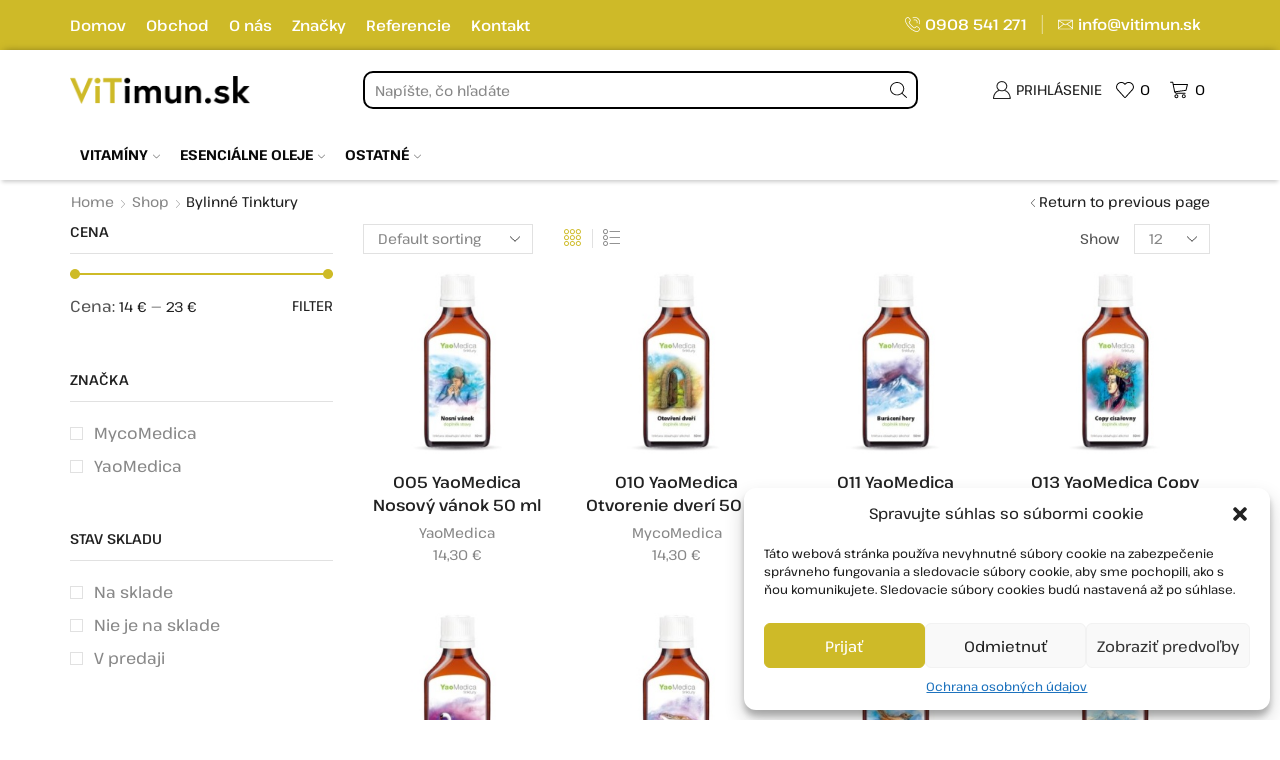

--- FILE ---
content_type: text/html; charset=UTF-8
request_url: https://vitimun.sk/product-category/bylinne-tinktury/
body_size: 37999
content:
<!DOCTYPE html>
<html lang="sk-SK" xmlns="http://www.w3.org/1999/xhtml" prefix="og: http://ogp.me/ns# fb: http://www.facebook.com/2008/fbml" >
<head>
	<meta charset="UTF-8" />
	<meta name="viewport" content="width=device-width, initial-scale=1.0, maximum-scale=1.0, user-scalable=0"/>
	<meta name='robots' content='index, follow, max-image-preview:large, max-snippet:-1, max-video-preview:-1' />
	<style>img:is([sizes="auto" i], [sizes^="auto," i]) { contain-intrinsic-size: 3000px 1500px }</style>
	
<!-- Google Tag Manager for WordPress by gtm4wp.com -->
<script data-cfasync="false" data-pagespeed-no-defer>
	var gtm4wp_datalayer_name = "dataLayer";
	var dataLayer = dataLayer || [];
	const gtm4wp_use_sku_instead = false;
	const gtm4wp_id_prefix = '';
	const gtm4wp_remarketing = false;
	const gtm4wp_eec = true;
	const gtm4wp_classicec = true;
	const gtm4wp_currency = 'EUR';
	const gtm4wp_product_per_impression = 10;
	const gtm4wp_needs_shipping_address = false;
	const gtm4wp_business_vertical = 'retail';
	const gtm4wp_business_vertical_id = 'id';
</script>
<!-- End Google Tag Manager for WordPress by gtm4wp.com -->
	<!-- This site is optimized with the Yoast SEO plugin v20.8 - https://yoast.com/wordpress/plugins/seo/ -->
	<title>Archívy Bylinné tinktury - Vitimun.sk</title>
	<link rel="canonical" href="https://vitimun.sk/product-category/bylinne-tinktury/" />
	<link rel="next" href="https://vitimun.sk/product-category/bylinne-tinktury/page/2/" />
	<meta property="og:locale" content="sk_SK" />
	<meta property="og:type" content="article" />
	<meta property="og:title" content="Archívy Bylinné tinktury - Vitimun.sk" />
	<meta property="og:url" content="https://vitimun.sk/product-category/bylinne-tinktury/" />
	<meta property="og:site_name" content="Vitimun.sk" />
	<meta name="twitter:card" content="summary_large_image" />
	<script type="application/ld+json" class="yoast-schema-graph">{"@context":"https://schema.org","@graph":[{"@type":"CollectionPage","@id":"https://vitimun.sk/product-category/bylinne-tinktury/","url":"https://vitimun.sk/product-category/bylinne-tinktury/","name":"Archívy Bylinné tinktury - Vitimun.sk","isPartOf":{"@id":"https://vitimun.sk/#website"},"primaryImageOfPage":{"@id":"https://vitimun.sk/product-category/bylinne-tinktury/#primaryimage"},"image":{"@id":"https://vitimun.sk/product-category/bylinne-tinktury/#primaryimage"},"thumbnailUrl":"https://vitimun.sk/wp-content/uploads/2023/04/63-1_005-yaomedica-nosovy-vanok-50-ml.jpg","breadcrumb":{"@id":"https://vitimun.sk/product-category/bylinne-tinktury/#breadcrumb"},"inLanguage":"sk-SK"},{"@type":"ImageObject","inLanguage":"sk-SK","@id":"https://vitimun.sk/product-category/bylinne-tinktury/#primaryimage","url":"https://vitimun.sk/wp-content/uploads/2023/04/63-1_005-yaomedica-nosovy-vanok-50-ml.jpg","contentUrl":"https://vitimun.sk/wp-content/uploads/2023/04/63-1_005-yaomedica-nosovy-vanok-50-ml.jpg","width":248,"height":390},{"@type":"BreadcrumbList","@id":"https://vitimun.sk/product-category/bylinne-tinktury/#breadcrumb","itemListElement":[{"@type":"ListItem","position":1,"name":"Domovská stránka","item":"https://vitimun.sk/"},{"@type":"ListItem","position":2,"name":"Bylinné tinktury"}]},{"@type":"WebSite","@id":"https://vitimun.sk/#website","url":"https://vitimun.sk/","name":"Vitimun.sk","description":"","publisher":{"@id":"https://vitimun.sk/#organization"},"potentialAction":[{"@type":"SearchAction","target":{"@type":"EntryPoint","urlTemplate":"https://vitimun.sk/?s={search_term_string}"},"query-input":"required name=search_term_string"}],"inLanguage":"sk-SK"},{"@type":"Organization","@id":"https://vitimun.sk/#organization","name":"Vitimun.sk","url":"https://vitimun.sk/","logo":{"@type":"ImageObject","inLanguage":"sk-SK","@id":"https://vitimun.sk/#/schema/logo/image/","url":"https://vitimun.sk/wp-content/uploads/2023/04/3_1-png.png","contentUrl":"https://vitimun.sk/wp-content/uploads/2023/04/3_1-png.png","width":2750,"height":437,"caption":"Vitimun.sk"},"image":{"@id":"https://vitimun.sk/#/schema/logo/image/"}}]}</script>
	<!-- / Yoast SEO plugin. -->


<link rel="alternate" type="application/rss+xml" title="RSS kanál: Vitimun.sk &raquo;" href="https://vitimun.sk/feed/" />
<link rel="alternate" type="application/rss+xml" title="RSS kanál komentárov webu Vitimun.sk &raquo;" href="https://vitimun.sk/comments/feed/" />
<link rel="alternate" type="application/rss+xml" title="Feed Vitimun.sk &raquo; Bylinné tinktury Category" href="https://vitimun.sk/product-category/bylinne-tinktury/feed/" />
<script type="text/javascript">
/* <![CDATA[ */
window._wpemojiSettings = {"baseUrl":"https:\/\/s.w.org\/images\/core\/emoji\/15.0.3\/72x72\/","ext":".png","svgUrl":"https:\/\/s.w.org\/images\/core\/emoji\/15.0.3\/svg\/","svgExt":".svg","source":{"concatemoji":"https:\/\/vitimun.sk\/wp-includes\/js\/wp-emoji-release.min.js?ver=6.7.2"}};
/*! This file is auto-generated */
!function(i,n){var o,s,e;function c(e){try{var t={supportTests:e,timestamp:(new Date).valueOf()};sessionStorage.setItem(o,JSON.stringify(t))}catch(e){}}function p(e,t,n){e.clearRect(0,0,e.canvas.width,e.canvas.height),e.fillText(t,0,0);var t=new Uint32Array(e.getImageData(0,0,e.canvas.width,e.canvas.height).data),r=(e.clearRect(0,0,e.canvas.width,e.canvas.height),e.fillText(n,0,0),new Uint32Array(e.getImageData(0,0,e.canvas.width,e.canvas.height).data));return t.every(function(e,t){return e===r[t]})}function u(e,t,n){switch(t){case"flag":return n(e,"\ud83c\udff3\ufe0f\u200d\u26a7\ufe0f","\ud83c\udff3\ufe0f\u200b\u26a7\ufe0f")?!1:!n(e,"\ud83c\uddfa\ud83c\uddf3","\ud83c\uddfa\u200b\ud83c\uddf3")&&!n(e,"\ud83c\udff4\udb40\udc67\udb40\udc62\udb40\udc65\udb40\udc6e\udb40\udc67\udb40\udc7f","\ud83c\udff4\u200b\udb40\udc67\u200b\udb40\udc62\u200b\udb40\udc65\u200b\udb40\udc6e\u200b\udb40\udc67\u200b\udb40\udc7f");case"emoji":return!n(e,"\ud83d\udc26\u200d\u2b1b","\ud83d\udc26\u200b\u2b1b")}return!1}function f(e,t,n){var r="undefined"!=typeof WorkerGlobalScope&&self instanceof WorkerGlobalScope?new OffscreenCanvas(300,150):i.createElement("canvas"),a=r.getContext("2d",{willReadFrequently:!0}),o=(a.textBaseline="top",a.font="600 32px Arial",{});return e.forEach(function(e){o[e]=t(a,e,n)}),o}function t(e){var t=i.createElement("script");t.src=e,t.defer=!0,i.head.appendChild(t)}"undefined"!=typeof Promise&&(o="wpEmojiSettingsSupports",s=["flag","emoji"],n.supports={everything:!0,everythingExceptFlag:!0},e=new Promise(function(e){i.addEventListener("DOMContentLoaded",e,{once:!0})}),new Promise(function(t){var n=function(){try{var e=JSON.parse(sessionStorage.getItem(o));if("object"==typeof e&&"number"==typeof e.timestamp&&(new Date).valueOf()<e.timestamp+604800&&"object"==typeof e.supportTests)return e.supportTests}catch(e){}return null}();if(!n){if("undefined"!=typeof Worker&&"undefined"!=typeof OffscreenCanvas&&"undefined"!=typeof URL&&URL.createObjectURL&&"undefined"!=typeof Blob)try{var e="postMessage("+f.toString()+"("+[JSON.stringify(s),u.toString(),p.toString()].join(",")+"));",r=new Blob([e],{type:"text/javascript"}),a=new Worker(URL.createObjectURL(r),{name:"wpTestEmojiSupports"});return void(a.onmessage=function(e){c(n=e.data),a.terminate(),t(n)})}catch(e){}c(n=f(s,u,p))}t(n)}).then(function(e){for(var t in e)n.supports[t]=e[t],n.supports.everything=n.supports.everything&&n.supports[t],"flag"!==t&&(n.supports.everythingExceptFlag=n.supports.everythingExceptFlag&&n.supports[t]);n.supports.everythingExceptFlag=n.supports.everythingExceptFlag&&!n.supports.flag,n.DOMReady=!1,n.readyCallback=function(){n.DOMReady=!0}}).then(function(){return e}).then(function(){var e;n.supports.everything||(n.readyCallback(),(e=n.source||{}).concatemoji?t(e.concatemoji):e.wpemoji&&e.twemoji&&(t(e.twemoji),t(e.wpemoji)))}))}((window,document),window._wpemojiSettings);
/* ]]> */
</script>
<style id='wp-emoji-styles-inline-css' type='text/css'>

	img.wp-smiley, img.emoji {
		display: inline !important;
		border: none !important;
		box-shadow: none !important;
		height: 1em !important;
		width: 1em !important;
		margin: 0 0.07em !important;
		vertical-align: -0.1em !important;
		background: none !important;
		padding: 0 !important;
	}
</style>
<link rel='stylesheet' id='wp-block-library-css' href='https://vitimun.sk/wp-includes/css/dist/block-library/style.min.css?ver=6.7.2' type='text/css' media='all' />
<link data-minify="1" rel='stylesheet' id='wc-blocks-vendors-style-css' href='https://vitimun.sk/wp-content/cache/min/1/wp-content/plugins/woocommerce/packages/woocommerce-blocks/build/wc-blocks-vendors-style.css?ver=1689276611' type='text/css' media='all' />
<link data-minify="1" rel='stylesheet' id='wc-blocks-style-css' href='https://vitimun.sk/wp-content/cache/min/1/wp-content/plugins/woocommerce/packages/woocommerce-blocks/build/wc-blocks-style.css?ver=1689276611' type='text/css' media='all' />
<style id='classic-theme-styles-inline-css' type='text/css'>
/*! This file is auto-generated */
.wp-block-button__link{color:#fff;background-color:#32373c;border-radius:9999px;box-shadow:none;text-decoration:none;padding:calc(.667em + 2px) calc(1.333em + 2px);font-size:1.125em}.wp-block-file__button{background:#32373c;color:#fff;text-decoration:none}
</style>
<style id='global-styles-inline-css' type='text/css'>
:root{--wp--preset--aspect-ratio--square: 1;--wp--preset--aspect-ratio--4-3: 4/3;--wp--preset--aspect-ratio--3-4: 3/4;--wp--preset--aspect-ratio--3-2: 3/2;--wp--preset--aspect-ratio--2-3: 2/3;--wp--preset--aspect-ratio--16-9: 16/9;--wp--preset--aspect-ratio--9-16: 9/16;--wp--preset--color--black: #000000;--wp--preset--color--cyan-bluish-gray: #abb8c3;--wp--preset--color--white: #ffffff;--wp--preset--color--pale-pink: #f78da7;--wp--preset--color--vivid-red: #cf2e2e;--wp--preset--color--luminous-vivid-orange: #ff6900;--wp--preset--color--luminous-vivid-amber: #fcb900;--wp--preset--color--light-green-cyan: #7bdcb5;--wp--preset--color--vivid-green-cyan: #00d084;--wp--preset--color--pale-cyan-blue: #8ed1fc;--wp--preset--color--vivid-cyan-blue: #0693e3;--wp--preset--color--vivid-purple: #9b51e0;--wp--preset--gradient--vivid-cyan-blue-to-vivid-purple: linear-gradient(135deg,rgba(6,147,227,1) 0%,rgb(155,81,224) 100%);--wp--preset--gradient--light-green-cyan-to-vivid-green-cyan: linear-gradient(135deg,rgb(122,220,180) 0%,rgb(0,208,130) 100%);--wp--preset--gradient--luminous-vivid-amber-to-luminous-vivid-orange: linear-gradient(135deg,rgba(252,185,0,1) 0%,rgba(255,105,0,1) 100%);--wp--preset--gradient--luminous-vivid-orange-to-vivid-red: linear-gradient(135deg,rgba(255,105,0,1) 0%,rgb(207,46,46) 100%);--wp--preset--gradient--very-light-gray-to-cyan-bluish-gray: linear-gradient(135deg,rgb(238,238,238) 0%,rgb(169,184,195) 100%);--wp--preset--gradient--cool-to-warm-spectrum: linear-gradient(135deg,rgb(74,234,220) 0%,rgb(151,120,209) 20%,rgb(207,42,186) 40%,rgb(238,44,130) 60%,rgb(251,105,98) 80%,rgb(254,248,76) 100%);--wp--preset--gradient--blush-light-purple: linear-gradient(135deg,rgb(255,206,236) 0%,rgb(152,150,240) 100%);--wp--preset--gradient--blush-bordeaux: linear-gradient(135deg,rgb(254,205,165) 0%,rgb(254,45,45) 50%,rgb(107,0,62) 100%);--wp--preset--gradient--luminous-dusk: linear-gradient(135deg,rgb(255,203,112) 0%,rgb(199,81,192) 50%,rgb(65,88,208) 100%);--wp--preset--gradient--pale-ocean: linear-gradient(135deg,rgb(255,245,203) 0%,rgb(182,227,212) 50%,rgb(51,167,181) 100%);--wp--preset--gradient--electric-grass: linear-gradient(135deg,rgb(202,248,128) 0%,rgb(113,206,126) 100%);--wp--preset--gradient--midnight: linear-gradient(135deg,rgb(2,3,129) 0%,rgb(40,116,252) 100%);--wp--preset--font-size--small: 13px;--wp--preset--font-size--medium: 20px;--wp--preset--font-size--large: 36px;--wp--preset--font-size--x-large: 42px;--wp--preset--spacing--20: 0.44rem;--wp--preset--spacing--30: 0.67rem;--wp--preset--spacing--40: 1rem;--wp--preset--spacing--50: 1.5rem;--wp--preset--spacing--60: 2.25rem;--wp--preset--spacing--70: 3.38rem;--wp--preset--spacing--80: 5.06rem;--wp--preset--shadow--natural: 6px 6px 9px rgba(0, 0, 0, 0.2);--wp--preset--shadow--deep: 12px 12px 50px rgba(0, 0, 0, 0.4);--wp--preset--shadow--sharp: 6px 6px 0px rgba(0, 0, 0, 0.2);--wp--preset--shadow--outlined: 6px 6px 0px -3px rgba(255, 255, 255, 1), 6px 6px rgba(0, 0, 0, 1);--wp--preset--shadow--crisp: 6px 6px 0px rgba(0, 0, 0, 1);}:where(.is-layout-flex){gap: 0.5em;}:where(.is-layout-grid){gap: 0.5em;}body .is-layout-flex{display: flex;}.is-layout-flex{flex-wrap: wrap;align-items: center;}.is-layout-flex > :is(*, div){margin: 0;}body .is-layout-grid{display: grid;}.is-layout-grid > :is(*, div){margin: 0;}:where(.wp-block-columns.is-layout-flex){gap: 2em;}:where(.wp-block-columns.is-layout-grid){gap: 2em;}:where(.wp-block-post-template.is-layout-flex){gap: 1.25em;}:where(.wp-block-post-template.is-layout-grid){gap: 1.25em;}.has-black-color{color: var(--wp--preset--color--black) !important;}.has-cyan-bluish-gray-color{color: var(--wp--preset--color--cyan-bluish-gray) !important;}.has-white-color{color: var(--wp--preset--color--white) !important;}.has-pale-pink-color{color: var(--wp--preset--color--pale-pink) !important;}.has-vivid-red-color{color: var(--wp--preset--color--vivid-red) !important;}.has-luminous-vivid-orange-color{color: var(--wp--preset--color--luminous-vivid-orange) !important;}.has-luminous-vivid-amber-color{color: var(--wp--preset--color--luminous-vivid-amber) !important;}.has-light-green-cyan-color{color: var(--wp--preset--color--light-green-cyan) !important;}.has-vivid-green-cyan-color{color: var(--wp--preset--color--vivid-green-cyan) !important;}.has-pale-cyan-blue-color{color: var(--wp--preset--color--pale-cyan-blue) !important;}.has-vivid-cyan-blue-color{color: var(--wp--preset--color--vivid-cyan-blue) !important;}.has-vivid-purple-color{color: var(--wp--preset--color--vivid-purple) !important;}.has-black-background-color{background-color: var(--wp--preset--color--black) !important;}.has-cyan-bluish-gray-background-color{background-color: var(--wp--preset--color--cyan-bluish-gray) !important;}.has-white-background-color{background-color: var(--wp--preset--color--white) !important;}.has-pale-pink-background-color{background-color: var(--wp--preset--color--pale-pink) !important;}.has-vivid-red-background-color{background-color: var(--wp--preset--color--vivid-red) !important;}.has-luminous-vivid-orange-background-color{background-color: var(--wp--preset--color--luminous-vivid-orange) !important;}.has-luminous-vivid-amber-background-color{background-color: var(--wp--preset--color--luminous-vivid-amber) !important;}.has-light-green-cyan-background-color{background-color: var(--wp--preset--color--light-green-cyan) !important;}.has-vivid-green-cyan-background-color{background-color: var(--wp--preset--color--vivid-green-cyan) !important;}.has-pale-cyan-blue-background-color{background-color: var(--wp--preset--color--pale-cyan-blue) !important;}.has-vivid-cyan-blue-background-color{background-color: var(--wp--preset--color--vivid-cyan-blue) !important;}.has-vivid-purple-background-color{background-color: var(--wp--preset--color--vivid-purple) !important;}.has-black-border-color{border-color: var(--wp--preset--color--black) !important;}.has-cyan-bluish-gray-border-color{border-color: var(--wp--preset--color--cyan-bluish-gray) !important;}.has-white-border-color{border-color: var(--wp--preset--color--white) !important;}.has-pale-pink-border-color{border-color: var(--wp--preset--color--pale-pink) !important;}.has-vivid-red-border-color{border-color: var(--wp--preset--color--vivid-red) !important;}.has-luminous-vivid-orange-border-color{border-color: var(--wp--preset--color--luminous-vivid-orange) !important;}.has-luminous-vivid-amber-border-color{border-color: var(--wp--preset--color--luminous-vivid-amber) !important;}.has-light-green-cyan-border-color{border-color: var(--wp--preset--color--light-green-cyan) !important;}.has-vivid-green-cyan-border-color{border-color: var(--wp--preset--color--vivid-green-cyan) !important;}.has-pale-cyan-blue-border-color{border-color: var(--wp--preset--color--pale-cyan-blue) !important;}.has-vivid-cyan-blue-border-color{border-color: var(--wp--preset--color--vivid-cyan-blue) !important;}.has-vivid-purple-border-color{border-color: var(--wp--preset--color--vivid-purple) !important;}.has-vivid-cyan-blue-to-vivid-purple-gradient-background{background: var(--wp--preset--gradient--vivid-cyan-blue-to-vivid-purple) !important;}.has-light-green-cyan-to-vivid-green-cyan-gradient-background{background: var(--wp--preset--gradient--light-green-cyan-to-vivid-green-cyan) !important;}.has-luminous-vivid-amber-to-luminous-vivid-orange-gradient-background{background: var(--wp--preset--gradient--luminous-vivid-amber-to-luminous-vivid-orange) !important;}.has-luminous-vivid-orange-to-vivid-red-gradient-background{background: var(--wp--preset--gradient--luminous-vivid-orange-to-vivid-red) !important;}.has-very-light-gray-to-cyan-bluish-gray-gradient-background{background: var(--wp--preset--gradient--very-light-gray-to-cyan-bluish-gray) !important;}.has-cool-to-warm-spectrum-gradient-background{background: var(--wp--preset--gradient--cool-to-warm-spectrum) !important;}.has-blush-light-purple-gradient-background{background: var(--wp--preset--gradient--blush-light-purple) !important;}.has-blush-bordeaux-gradient-background{background: var(--wp--preset--gradient--blush-bordeaux) !important;}.has-luminous-dusk-gradient-background{background: var(--wp--preset--gradient--luminous-dusk) !important;}.has-pale-ocean-gradient-background{background: var(--wp--preset--gradient--pale-ocean) !important;}.has-electric-grass-gradient-background{background: var(--wp--preset--gradient--electric-grass) !important;}.has-midnight-gradient-background{background: var(--wp--preset--gradient--midnight) !important;}.has-small-font-size{font-size: var(--wp--preset--font-size--small) !important;}.has-medium-font-size{font-size: var(--wp--preset--font-size--medium) !important;}.has-large-font-size{font-size: var(--wp--preset--font-size--large) !important;}.has-x-large-font-size{font-size: var(--wp--preset--font-size--x-large) !important;}
:where(.wp-block-post-template.is-layout-flex){gap: 1.25em;}:where(.wp-block-post-template.is-layout-grid){gap: 1.25em;}
:where(.wp-block-columns.is-layout-flex){gap: 2em;}:where(.wp-block-columns.is-layout-grid){gap: 2em;}
:root :where(.wp-block-pullquote){font-size: 1.5em;line-height: 1.6;}
</style>
<style id='woocommerce-inline-inline-css' type='text/css'>
.woocommerce form .form-row .required { visibility: visible; }
</style>
<link rel='stylesheet' id='cmplz-general-css' href='https://vitimun.sk/wp-content/plugins/complianz-gdpr/assets/css/cookieblocker.min.css?ver=6.4.6' type='text/css' media='all' />
<link data-minify="1" rel='stylesheet' id='elementor-icons-css' href='https://vitimun.sk/wp-content/cache/min/1/wp-content/plugins/elementor/assets/lib/eicons/css/elementor-icons.min.css?ver=1689276611' type='text/css' media='all' />
<link rel='stylesheet' id='elementor-frontend-css' href='https://vitimun.sk/wp-content/plugins/elementor/assets/css/frontend-lite.min.css?ver=3.13.4' type='text/css' media='all' />
<link data-minify="1" rel='stylesheet' id='swiper-css' href='https://vitimun.sk/wp-content/cache/min/1/wp-content/plugins/elementor/assets/lib/swiper/v8/css/swiper.min.css?ver=1689276611' type='text/css' media='all' />
<link rel='stylesheet' id='elementor-post-2793-css' href='https://vitimun.sk/wp-content/uploads/elementor/css/post-2793.css?ver=1689275659' type='text/css' media='all' />
<link rel='stylesheet' id='elementor-pro-css' href='https://vitimun.sk/wp-content/plugins/pro-elements/assets/css/frontend-lite.min.css?ver=3.13.2' type='text/css' media='all' />
<link rel='stylesheet' id='elementor-global-css' href='https://vitimun.sk/wp-content/uploads/elementor/css/global.css?ver=1689275662' type='text/css' media='all' />
<link rel='stylesheet' id='elementor-post-3082-css' href='https://vitimun.sk/wp-content/uploads/elementor/css/post-3082.css?ver=1689275662' type='text/css' media='all' />
<link rel='stylesheet' id='etheme-parent-style-css' href='https://vitimun.sk/wp-content/themes/xstore/xstore.min.css?ver=0.0.1' type='text/css' media='all' />
<link rel='stylesheet' id='etheme-elementor-style-css' href='https://vitimun.sk/wp-content/themes/xstore/css/elementor.min.css?ver=0.0.1' type='text/css' media='all' />
<link rel='stylesheet' id='etheme-sidebar-css' href='https://vitimun.sk/wp-content/themes/xstore/css/modules/layout/sidebar.min.css?ver=0.0.1' type='text/css' media='all' />
<link rel='stylesheet' id='etheme-sidebar-off-canvas-css' href='https://vitimun.sk/wp-content/themes/xstore/css/modules/layout/sidebar-off-canvas.min.css?ver=0.0.1' type='text/css' media='all' />
<link rel='stylesheet' id='etheme-breadcrumbs-css' href='https://vitimun.sk/wp-content/themes/xstore/css/modules/breadcrumbs.min.css?ver=0.0.1' type='text/css' media='all' />
<link rel='stylesheet' id='etheme-back-top-css' href='https://vitimun.sk/wp-content/themes/xstore/css/modules/back-top.min.css?ver=0.0.1' type='text/css' media='all' />
<link rel='stylesheet' id='etheme-pagination-css' href='https://vitimun.sk/wp-content/themes/xstore/css/modules/pagination.min.css?ver=0.0.1' type='text/css' media='all' />
<link rel='stylesheet' id='etheme-woocommerce-css' href='https://vitimun.sk/wp-content/themes/xstore/css/modules/woocommerce/global.min.css?ver=0.0.1' type='text/css' media='all' />
<link rel='stylesheet' id='etheme-woocommerce-archive-css' href='https://vitimun.sk/wp-content/themes/xstore/css/modules/woocommerce/archive.min.css?ver=0.0.1' type='text/css' media='all' />
<link rel='stylesheet' id='etheme-swatches-style-css' href='https://vitimun.sk/wp-content/themes/xstore/css/swatches.min.css?ver=0.0.1' type='text/css' media='all' />
<link rel='stylesheet' id='etheme-product-view-mask3-css' href='https://vitimun.sk/wp-content/themes/xstore/css/modules/woocommerce/product-hovers/product-view-mask3.min.css?ver=0.0.1' type='text/css' media='all' />
<link rel='stylesheet' id='etheme-no-products-found-css' href='https://vitimun.sk/wp-content/themes/xstore/css/modules/woocommerce/no-products-found.min.css?ver=0.0.1' type='text/css' media='all' />
<style id='xstore-icons-font-inline-css' type='text/css'>
@font-face {
				  font-family: 'xstore-icons';
				  src:
				    url('https://vitimun.sk/wp-content/themes/xstore/fonts/xstore-icons-light.ttf') format('truetype'),
				    url('https://vitimun.sk/wp-content/themes/xstore/fonts/xstore-icons-light.woff2') format('woff2'),
				    url('https://vitimun.sk/wp-content/themes/xstore/fonts/xstore-icons-light.woff') format('woff'),
				    url('https://vitimun.sk/wp-content/themes/xstore/fonts/xstore-icons-light.svg#xstore-icons') format('svg');
				  font-weight: normal;
				  font-style: normal;
				  font-display: swap;
				}
</style>
<link rel='stylesheet' id='etheme-header-menu-css' href='https://vitimun.sk/wp-content/themes/xstore/css/modules/layout/header/parts/menu.min.css?ver=0.0.1' type='text/css' media='all' />
<link rel='stylesheet' id='etheme-header-contacts-css' href='https://vitimun.sk/wp-content/themes/xstore/css/modules/layout/header/parts/contacts.min.css?ver=0.0.1' type='text/css' media='all' />
<link rel='stylesheet' id='etheme-header-search-css' href='https://vitimun.sk/wp-content/themes/xstore/css/modules/layout/header/parts/search.min.css?ver=0.0.1' type='text/css' media='all' />
<link data-minify="1" rel='stylesheet' id='xstore-kirki-styles-css' href='https://vitimun.sk/wp-content/cache/min/1/wp-content/uploads/xstore/kirki-styles.css?ver=1689276611' type='text/css' media='all' />
<link data-minify="1" rel='stylesheet' id='child-style-css' href='https://vitimun.sk/wp-content/cache/min/1/wp-content/themes/xstore-child/style.css?ver=1689276611' type='text/css' media='all' />
<link rel='stylesheet' id='google-fonts-1-css' href='https://fonts.googleapis.com/css?family=Roboto%3A100%2C100italic%2C200%2C200italic%2C300%2C300italic%2C400%2C400italic%2C500%2C500italic%2C600%2C600italic%2C700%2C700italic%2C800%2C800italic%2C900%2C900italic%7CRoboto+Slab%3A100%2C100italic%2C200%2C200italic%2C300%2C300italic%2C400%2C400italic%2C500%2C500italic%2C600%2C600italic%2C700%2C700italic%2C800%2C800italic%2C900%2C900italic&#038;display=swap&#038;subset=latin-ext&#038;ver=6.7.2' type='text/css' media='all' />
<link rel='stylesheet' id='elementor-icons-shared-0-css' href='https://vitimun.sk/wp-content/plugins/elementor/assets/lib/font-awesome/css/fontawesome.min.css?ver=5.15.3' type='text/css' media='all' />
<link data-minify="1" rel='stylesheet' id='elementor-icons-fa-solid-css' href='https://vitimun.sk/wp-content/cache/min/1/wp-content/plugins/elementor/assets/lib/font-awesome/css/solid.min.css?ver=1689276611' type='text/css' media='all' />
<link rel="preconnect" href="https://fonts.gstatic.com/" crossorigin><script type="text/javascript" src="https://vitimun.sk/wp-includes/js/jquery/jquery.min.js?ver=3.7.1" id="jquery-core-js"></script>
<script type="text/javascript" src="https://vitimun.sk/wp-includes/js/jquery/jquery-migrate.min.js?ver=3.4.1" id="jquery-migrate-js"></script>
<script type="text/javascript" src="https://vitimun.sk/wp-content/plugins/woocommerce/assets/js/js-cookie/js.cookie.min.js?ver=2.1.4-wc.7.7.2" id="js-cookie-js"></script>
<script data-minify="1" type="text/javascript" src="https://vitimun.sk/wp-content/cache/min/1/wp-content/plugins/duracelltomi-google-tag-manager/js/gtm4wp-woocommerce-classic.js?ver=1685440263" id="gtm4wp-woocommerce-classic-js"></script>
<script data-minify="1" type="text/javascript" src="https://vitimun.sk/wp-content/cache/min/1/wp-content/plugins/duracelltomi-google-tag-manager/js/gtm4wp-woocommerce-enhanced.js?ver=1685440263" id="gtm4wp-woocommerce-enhanced-js"></script>
<script type="text/javascript" id="etheme-js-extra">
/* <![CDATA[ */
var etConfig = {"noresults":"No results were found!","ajaxSearchResultsArrow":"<svg version=\"1.1\" width=\"1em\" height=\"1em\" class=\"arrow\" xmlns=\"http:\/\/www.w3.org\/2000\/svg\" xmlns:xlink=\"http:\/\/www.w3.org\/1999\/xlink\" x=\"0px\" y=\"0px\" viewBox=\"0 0 100 100\" style=\"enable-background:new 0 0 100 100;\" xml:space=\"preserve\"><path d=\"M99.1186676,94.8567734L10.286458,6.0255365h53.5340881c1.6616173,0,3.0132561-1.3516402,3.0132561-3.0127683\r\n\tS65.4821625,0,63.8205452,0H3.0137398c-1.6611279,0-3.012768,1.3516402-3.012768,3.0127683v60.8068047\r\n\tc0,1.6616135,1.3516402,3.0132523,3.012768,3.0132523s3.012768-1.3516388,3.012768-3.0132523V10.2854862L94.8577423,99.117691\r\n\tC95.4281311,99.6871109,96.1841202,100,96.9886856,100c0.8036041,0,1.5595856-0.3128891,2.129982-0.882309\r\n\tC100.2924805,97.9419327,100.2924805,96.0305862,99.1186676,94.8567734z\"><\/path><\/svg>","successfullyAdded":"Product added.","successfullyCopied":"Copied to clipboard","saleStarts":"Sale starts in:","saleFinished":"This sale already finished","confirmQuestion":"Are you sure?","viewCart":"View cart","cartPageUrl":"https:\/\/vitimun.sk\/kosik\/","checkCart":"Please check your <a href='https:\/\/vitimun.sk\/kosik\/'>cart.<\/a>","contBtn":"Continue shopping","checkBtn":"Checkout","ajaxProductAddedNotify":{"type":"alert","linked_products_type":"upsell"},"variationGallery":"","quickView":{"type":"popup","position":"right","layout":"default","variationGallery":"","css":{"quick-view":"        <link rel=\"stylesheet\" href=\"https:\/\/vitimun.sk\/wp-content\/themes\/xstore\/css\/modules\/woocommerce\/quick-view.min.css?ver=0.0.1\" type=\"text\/css\" media=\"all\" \/> \t\t","skeleton":"        <link rel=\"stylesheet\" href=\"https:\/\/vitimun.sk\/wp-content\/themes\/xstore\/css\/modules\/skeleton.min.css?ver=0.0.1\" type=\"text\/css\" media=\"all\" \/> \t\t","single-product":"        <link rel=\"stylesheet\" href=\"https:\/\/vitimun.sk\/wp-content\/themes\/xstore\/css\/modules\/woocommerce\/single-product\/single-product.min.css?ver=0.0.1\" type=\"text\/css\" media=\"all\" \/> \t\t","single-product-elements":"        <link rel=\"stylesheet\" href=\"https:\/\/vitimun.sk\/wp-content\/themes\/xstore\/css\/modules\/woocommerce\/single-product\/single-product-elements.min.css?ver=0.0.1\" type=\"text\/css\" media=\"all\" \/> \t\t","single-post-meta":"        <link rel=\"stylesheet\" href=\"https:\/\/vitimun.sk\/wp-content\/themes\/xstore\/css\/modules\/blog\/single-post\/meta.min.css?ver=0.0.1\" type=\"text\/css\" media=\"all\" \/> \t\t"}},"speedOptimization":{"imageLoadingOffset":"200px"},"popupAddedToCart":[],"builders":{"is_wpbakery":false},"Product":"Products","Pages":"Pages","Post":"Posts","Portfolio":"Portfolio","Product_found":"{{count}} Products found","Pages_found":"{{count}} Pages found","Post_found":"{{count}} Posts found","Portfolio_found":"{{count}} Portfolio found","show_more":"Show {{count}} more","show_all":"View all results","items_found":"{{count}} items found","item_found":"{{count}} item found","single_product_builder":"","fancy_select_categories":"","is_search_history":"0","search_history_length":"7","search_type":"input","search_ajax_history_time":"5","noSuggestionNoticeWithMatches":"No results were found!<p>No items matched your search {{search_value}}.<\/p>","ajaxurl":"https:\/\/vitimun.sk\/wp-admin\/admin-ajax.php","woocommerceSettings":{"is_woocommerce":true,"is_swatches":true,"ajax_filters":"","ajax_pagination":"","is_single_product_builder":"","mini_cart_content_quantity_input":false,"widget_show_more_text":"more","widget_show_less_text":"Show less","sidebar_off_canvas_icon":"<svg version=\"1.1\" width=\"1em\" height=\"1em\" id=\"Layer_1\" xmlns=\"http:\/\/www.w3.org\/2000\/svg\" xmlns:xlink=\"http:\/\/www.w3.org\/1999\/xlink\" x=\"0px\" y=\"0px\" viewBox=\"0 0 100 100\" style=\"enable-background:new 0 0 100 100;\" xml:space=\"preserve\"><path d=\"M94.8,0H5.6C4,0,2.6,0.9,1.9,2.3C1.1,3.7,1.3,5.4,2.2,6.7l32.7,46c0,0,0,0,0,0c1.2,1.6,1.8,3.5,1.8,5.5v37.5c0,1.1,0.4,2.2,1.2,3c0.8,0.8,1.8,1.2,3,1.2c0.6,0,1.1-0.1,1.6-0.3l18.4-7c1.6-0.5,2.7-2.1,2.7-3.9V58.3c0-2,0.6-3.9,1.8-5.5c0,0,0,0,0,0l32.7-46c0.9-1.3,1.1-3,0.3-4.4C97.8,0.9,96.3,0,94.8,0z M61.4,49.7c-1.8,2.5-2.8,5.5-2.8,8.5v29.8l-16.8,6.4V58.3c0-3.1-1-6.1-2.8-8.5L7.3,5.1h85.8L61.4,49.7z\"><\/path><\/svg>","ajax_add_to_cart_archives":true,"cart_url":"https:\/\/vitimun.sk\/kosik\/","cart_redirect_after_add":false,"home_url":"https:\/\/vitimun.sk\/","shop_url":"https:\/\/vitimun.sk\/obchod\/","ajax_pagination_mobile":"","no_more_products":"No more products available...","load_more_products":"Load More Products","sidebar_widgets_dropdown_limit":3,"sidebar_widgets_dropdown_less_link":false,"wishlist_for_variations":"","cart_progress_currency_pos":"right_space","cart_progress_thousand_sep":"","cart_progress_decimal_sep":",","cart_progress_num_decimals":"2","is_smart_addtocart":"","primary_attribute":"et_none"},"notices":{"ajax-filters":"Ajax error: cannot get filters result","post-product":"Ajax error: cannot get post\/product result","products":"Ajax error: cannot get products result","posts":"Ajax error: cannot get posts result","element":"Ajax error: cannot get element result","portfolio":"Ajax error: problem with ajax et_portfolio_ajax action","portfolio-pagination":"Ajax error: problem with ajax et_portfolio_ajax_pagination action","menu":"Ajax error: problem with ajax menu_posts action","noMatchFound":"No matches found","variationGalleryNotAvailable":"Variation Gallery not available on variation id","localStorageFull":"Seems like your localStorage is full"},"layoutSettings":{"layout":"","is_rtl":false,"is_mobile":false,"mobHeaderStart":992,"menu_storage_key":"etheme_17ee78d49baaf44648d5a35bcccc282f","ajax_dropdowns_from_storage":1},"sidebar":{"closed_pc_by_default":true},"et_global":{"classes":{"skeleton":"skeleton-body","mfp":"et-mfp-opened"},"is_customize_preview":false,"mobHeaderStart":992},"etCookies":{"cache_time":3}};
/* ]]> */
</script>
<script type="text/javascript" src="https://vitimun.sk/wp-content/themes/xstore/js/etheme-scripts.min.js?ver=0.0.1" id="etheme-js"></script>
<script type="text/javascript" id="et-woo-swatches-js-extra">
/* <![CDATA[ */
var sten_wc_params = {"ajax_url":"https:\/\/vitimun.sk\/wp-admin\/admin-ajax.php","is_customize_preview":"","is_singular_product":"","show_selected_title":"both","show_select_type":"","show_select_type_price":"1","add_to_cart_btn_text":"Prida\u0165 do ko\u0161\u00edka","read_more_btn_text":"\u010c\u00edtajte viac","read_more_about_btn_text":"o","read_more_for_btn_text":"pre","select_options_btn_text":"Vyberte mo\u017enosti","i18n_no_matching_variations_text":"Je n\u00e1m \u013e\u00fato, v\u00e1\u0161mu v\u00fdberu nezodpovedaj\u00fa \u017eiadne produkty. Vyberte si, pros\u00edm, in\u00fa kombin\u00e1ciu."};
/* ]]> */
</script>
<script type="text/javascript" src="https://vitimun.sk/wp-content/plugins/et-core-plugin/packages/st-woo-swatches/public/js/frontend.min.js?ver=1.0" id="et-woo-swatches-js"></script>
<script type="text/javascript" src="https://vitimun.sk/wp-includes/js/dist/hooks.min.js?ver=4d63a3d491d11ffd8ac6" id="wp-hooks-js"></script>
<script type="text/javascript" id="wpm-js-extra">
/* <![CDATA[ */
var wpm = {"ajax_url":"https:\/\/vitimun.sk\/wp-admin\/admin-ajax.php","root":"https:\/\/vitimun.sk\/wp-json\/","nonce_wp_rest":"202b9cac50","nonce_ajax":"1d934a9407"};
/* ]]> */
</script>
<script type="text/javascript" src="https://vitimun.sk/wp-content/plugins/woocommerce-google-adwords-conversion-tracking-tag/js/public/wpm-public.p1.min.js?ver=1.33.1" id="wpm-js"></script>
<script type="text/javascript" id="xstore-wishlist-js-extra">
/* <![CDATA[ */
var xstore_wishlist_params = {"ajaxurl":"https:\/\/vitimun.sk\/wp-admin\/admin-ajax.php","confirmQuestion":"Ste si ist\u00fd?","no_active_checkbox":"Pros\u00edm, vyberte si ak\u00fdko\u013evek produkt kliknut\u00edm na za\u0161krt\u00e1vacie pol\u00ed\u010dko","no_products_available":"Je n\u00e1m \u013e\u00fato, pre t\u00fato akciu nie s\u00fa k dispoz\u00edcii \u017eiadne produkty","is_loggedin":"","wishlist_id":"xstore_wishlist_ids_0","wishlist_page_url":"https:\/\/vitimun.sk\/moj-ucet\/?et-wishlist-page","animated_hearts":"1","ajax_fragments":"1","is_multilingual":"","view_wishlist":"Zobrazi\u0165 zoznam \u017eelan\u00ed","days_cache":"7","notify_type":"alert"};
/* ]]> */
</script>
<script type="text/javascript" src="https://vitimun.sk/wp-content/plugins/et-core-plugin/packages/xstore-wishlist/assets/js/script.min.js?ver=1.0" id="xstore-wishlist-js"></script>
<link rel="https://api.w.org/" href="https://vitimun.sk/wp-json/" /><link rel="alternate" title="JSON" type="application/json" href="https://vitimun.sk/wp-json/wp/v2/product_cat/18" /><link rel="EditURI" type="application/rsd+xml" title="RSD" href="https://vitimun.sk/xmlrpc.php?rsd" />
<meta name="generator" content="WordPress 6.7.2" />
<meta name="generator" content="WooCommerce 7.7.2" />

<!-- This website runs the Product Feed PRO for WooCommerce by AdTribes.io plugin - version 12.6.7 -->
<style>.cmplz-hidden{display:none!important;}</style>
<!-- Google Tag Manager for WordPress by gtm4wp.com -->
<!-- GTM Container placement set to automatic -->
<script data-cfasync="false" data-pagespeed-no-defer>
	var dataLayer_content = {"pagePostType":"product","pagePostType2":"tax-product","pageCategory":[],"customerTotalOrders":0,"customerTotalOrderValue":"0.00","customerFirstName":"","customerLastName":"","customerBillingFirstName":"","customerBillingLastName":"","customerBillingCompany":"","customerBillingAddress1":"","customerBillingAddress2":"","customerBillingCity":"","customerBillingPostcode":"","customerBillingCountry":"","customerBillingEmail":"","customerBillingEmailHash":"e3b0c44298fc1c149afbf4c8996fb92427ae41e4649b934ca495991b7852b855","customerBillingPhone":"","customerShippingFirstName":"","customerShippingLastName":"","customerShippingCompany":"","customerShippingAddress1":"","customerShippingAddress2":"","customerShippingCity":"","customerShippingPostcode":"","customerShippingCountry":""};
	dataLayer.push( dataLayer_content );
</script>
<script data-cfasync="false">
(function(w,d,s,l,i){w[l]=w[l]||[];w[l].push({'gtm.start':
new Date().getTime(),event:'gtm.js'});var f=d.getElementsByTagName(s)[0],
j=d.createElement(s),dl=l!='dataLayer'?'&l='+l:'';j.async=true;j.src=
'//www.googletagmanager.com/gtm.'+'js?id='+i+dl;f.parentNode.insertBefore(j,f);
})(window,document,'script','dataLayer','GTM-TNQVHH5');
</script>
<!-- End Google Tag Manager -->
<!-- End Google Tag Manager for WordPress by gtm4wp.com -->
<meta name="google-site-verification" content="8CBQqsdIaWEJM6UF3hXAQy-JdgeAubWo1SMuo3hKBP0" />			<link rel="prefetch" as="font" href="https://vitimun.sk/wp-content/themes/xstore/fonts/xstore-icons-light.woff?v=9.1.6" type="font/woff">
					<link rel="prefetch" as="font" href="https://vitimun.sk/wp-content/themes/xstore/fonts/xstore-icons-light.woff2?v=9.1.6" type="font/woff2">
			<noscript><style>.woocommerce-product-gallery{ opacity: 1 !important; }</style></noscript>
	<meta name="generator" content="Elementor 3.13.4; features: e_dom_optimization, e_optimized_assets_loading, e_optimized_css_loading, a11y_improvements, additional_custom_breakpoints; settings: css_print_method-external, google_font-enabled, font_display-swap">

<!-- START Pixel Manager for WooCommerce -->

		<script>

			window.wpmDataLayer = window.wpmDataLayer || {}
			window.wpmDataLayer = Object.assign(window.wpmDataLayer, {"cart":{},"cart_item_keys":{},"orderDeduplication":true,"position":1,"viewItemListTrigger":{"testMode":false,"backgroundColor":"green","opacity":0.5,"repeat":true,"timeout":1000,"threshold":0.80000000000000004},"version":{"number":"1.33.1","pro":false,"eligibleForUpdates":false,"distro":"fms"},"pixels":{"google":{"linker":{"settings":null},"user_id":false,"ads":{"conversionIds":{"AW-10813933825":"J79vCO_R-Z8YEIGSvqQo"},"dynamic_remarketing":{"status":true,"id_type":"post_id","send_events_with_parent_ids":true},"google_business_vertical":"retail","phone_conversion_label":"","phone_conversion_number":""}}},"shop":{"list_name":"Product Category | Bylinné tinktury","list_id":"product_category.bylinne-tinktury","page_type":"product_category","currency":"EUR","cookie_consent_mgmt":{"explicit_consent":false},"selectors":{"addToCart":[],"beginCheckout":[]}},"general":{"variationsOutput":true,"userLoggedIn":false,"scrollTrackingThresholds":[],"pageId":1871,"excludeDomains":[],"server2server":{"active":false,"ipExcludeList":[]}}})

		</script>

		
<!-- END Pixel Manager for WooCommerce -->
<meta name="generator" content="Powered by Slider Revolution 6.6.12 - responsive, Mobile-Friendly Slider Plugin for WordPress with comfortable drag and drop interface." />
<link rel="icon" href="https://vitimun.sk/wp-content/uploads/2023/05/cropped-vitimunfav-32x32.png" sizes="32x32" />
<link rel="icon" href="https://vitimun.sk/wp-content/uploads/2023/05/cropped-vitimunfav-192x192.png" sizes="192x192" />
<link rel="apple-touch-icon" href="https://vitimun.sk/wp-content/uploads/2023/05/cropped-vitimunfav-180x180.png" />
<meta name="msapplication-TileImage" content="https://vitimun.sk/wp-content/uploads/2023/05/cropped-vitimunfav-270x270.png" />
<script>function setREVStartSize(e){
			//window.requestAnimationFrame(function() {
				window.RSIW = window.RSIW===undefined ? window.innerWidth : window.RSIW;
				window.RSIH = window.RSIH===undefined ? window.innerHeight : window.RSIH;
				try {
					var pw = document.getElementById(e.c).parentNode.offsetWidth,
						newh;
					pw = pw===0 || isNaN(pw) || (e.l=="fullwidth" || e.layout=="fullwidth") ? window.RSIW : pw;
					e.tabw = e.tabw===undefined ? 0 : parseInt(e.tabw);
					e.thumbw = e.thumbw===undefined ? 0 : parseInt(e.thumbw);
					e.tabh = e.tabh===undefined ? 0 : parseInt(e.tabh);
					e.thumbh = e.thumbh===undefined ? 0 : parseInt(e.thumbh);
					e.tabhide = e.tabhide===undefined ? 0 : parseInt(e.tabhide);
					e.thumbhide = e.thumbhide===undefined ? 0 : parseInt(e.thumbhide);
					e.mh = e.mh===undefined || e.mh=="" || e.mh==="auto" ? 0 : parseInt(e.mh,0);
					if(e.layout==="fullscreen" || e.l==="fullscreen")
						newh = Math.max(e.mh,window.RSIH);
					else{
						e.gw = Array.isArray(e.gw) ? e.gw : [e.gw];
						for (var i in e.rl) if (e.gw[i]===undefined || e.gw[i]===0) e.gw[i] = e.gw[i-1];
						e.gh = e.el===undefined || e.el==="" || (Array.isArray(e.el) && e.el.length==0)? e.gh : e.el;
						e.gh = Array.isArray(e.gh) ? e.gh : [e.gh];
						for (var i in e.rl) if (e.gh[i]===undefined || e.gh[i]===0) e.gh[i] = e.gh[i-1];
											
						var nl = new Array(e.rl.length),
							ix = 0,
							sl;
						e.tabw = e.tabhide>=pw ? 0 : e.tabw;
						e.thumbw = e.thumbhide>=pw ? 0 : e.thumbw;
						e.tabh = e.tabhide>=pw ? 0 : e.tabh;
						e.thumbh = e.thumbhide>=pw ? 0 : e.thumbh;
						for (var i in e.rl) nl[i] = e.rl[i]<window.RSIW ? 0 : e.rl[i];
						sl = nl[0];
						for (var i in nl) if (sl>nl[i] && nl[i]>0) { sl = nl[i]; ix=i;}
						var m = pw>(e.gw[ix]+e.tabw+e.thumbw) ? 1 : (pw-(e.tabw+e.thumbw)) / (e.gw[ix]);
						newh =  (e.gh[ix] * m) + (e.tabh + e.thumbh);
					}
					var el = document.getElementById(e.c);
					if (el!==null && el) el.style.height = newh+"px";
					el = document.getElementById(e.c+"_wrapper");
					if (el!==null && el) {
						el.style.height = newh+"px";
						el.style.display = "block";
					}
				} catch(e){
					console.log("Failure at Presize of Slider:" + e)
				}
			//});
		  };</script>
		<style type="text/css" id="wp-custom-css">
			header {
	transition: all 0s!important;
}

.sticky-on .header-main {
    box-shadow: none;
}



.header-main {
    box-shadow: 0px -2px 8px -4px rgba(0,0,0,0.5);
}

 .header-bottom {
    box-shadow: 0px 4px 4px -2px rgba(0,0,0,0.2);
}

.menu-static-block.nav-sublist-dropdown {
    left: 50% !important;
    transform: translateX(-50%) !important;
    margin: 0 !important;
    animation: et-fadeIn .3s ease !important;
    display: block;
    opacity: 0;
    visibility: hidden;
    transition: all .2s ease-in-out;
}
.item-design-mega-menu {
    position: static;
}
.item-design-mega-menu:hover .menu-static-block.nav-sublist-dropdown {
    opacity: 1;
    visibility: visible;
}

.sticky-mobile-header-main .et_col-custom-center>.et_connect-block {
	    justify-content: right;
}

.header-top .et-wrap-columns {
	font-family: 'PathwayExtreme_28pt-SemiBold';
}

.posts-navigation {
	display: none;
}

@media only screen and (min-width: 481px) {

.quantity .minus {
	border-radius: 10px 0px 0px 10px;
	width: 48px;
}

.quantity .plus {
	border-radius: 0px 10px 10px 00px;
	width: 48px;
}
	
}

.quantity .minus {
	    background: #f4f4f4;
}

.quantity .plus {
	    background: #f4f4f4;
}

.header-top .et-wrap-columns {
	margin-top: 10px;
	margin-bottom: 10px;
	font-size: 15px
}

.over>.sub-menu {
	display: block !important;
}

.woocommerce #order_review table .packetery-widget-button-table-row td {
    vertical-align: middle;
}


.woocommerce #order_review table .packetery-widget-button-table-row td button {
    height: auto;
}

.mobile-menu-divider-item {
	margin-top: 16px;
}

/* Filter icon on mobile bg and color change */
.et-toggle-mob-sidebars-inner .et-toggle {
	background-color: #cebb27 !important;
	color: white;
}

		</style>
		<style id="kirki-inline-styles"></style><style type="text/css" class="et_custom-css">@font-face{font-family:"PathwayExtreme_28pt-Black";src:url(https://vitimun.sk/wp-content/uploads/custom-fonts/2023/04/PathwayExtreme_28pt-Black.ttf) format("truetype")}@font-face{font-family:"PathwayExtreme_28pt-BlackItalic";src:url(https://vitimun.sk/wp-content/uploads/custom-fonts/2023/04/PathwayExtreme_28pt-BlackItalic.ttf) format("truetype")}@font-face{font-family:"PathwayExtreme_28pt-Bold";src:url(https://vitimun.sk/wp-content/uploads/custom-fonts/2023/04/PathwayExtreme_28pt-Bold.ttf) format("truetype")}@font-face{font-family:"PathwayExtreme_28pt-BoldItalic";src:url(https://vitimun.sk/wp-content/uploads/custom-fonts/2023/04/PathwayExtreme_28pt-BoldItalic.ttf) format("truetype")}@font-face{font-family:"PathwayExtreme_28pt-BoldItalic";src:url(https://vitimun.sk/wp-content/uploads/custom-fonts/2023/04/PathwayExtreme_28pt-BoldItalic-1.ttf) format("truetype")}@font-face{font-family:"PathwayExtreme_28pt-ExtraBold";src:url(https://vitimun.sk/wp-content/uploads/custom-fonts/2023/04/PathwayExtreme_28pt-ExtraBold.ttf) format("truetype")}@font-face{font-family:"PathwayExtreme_28pt-ExtraBoldItalic";src:url(https://vitimun.sk/wp-content/uploads/custom-fonts/2023/04/PathwayExtreme_28pt-ExtraBoldItalic.ttf) format("truetype")}@font-face{font-family:"PathwayExtreme_28pt-ExtraLight";src:url(https://vitimun.sk/wp-content/uploads/custom-fonts/2023/04/PathwayExtreme_28pt-ExtraLight.ttf) format("truetype")}@font-face{font-family:"PathwayExtreme_28pt-ExtraLightItalic";src:url(https://vitimun.sk/wp-content/uploads/custom-fonts/2023/04/PathwayExtreme_28pt-ExtraLightItalic.ttf) format("truetype")}@font-face{font-family:"PathwayExtreme_28pt-Italic";src:url(https://vitimun.sk/wp-content/uploads/custom-fonts/2023/04/PathwayExtreme_28pt-Italic.ttf) format("truetype")}@font-face{font-family:"PathwayExtreme_28pt-Light";src:url(https://vitimun.sk/wp-content/uploads/custom-fonts/2023/04/PathwayExtreme_28pt-Light.ttf) format("truetype")}@font-face{font-family:"PathwayExtreme_28pt-LightItalic";src:url(https://vitimun.sk/wp-content/uploads/custom-fonts/2023/04/PathwayExtreme_28pt-LightItalic.ttf) format("truetype")}@font-face{font-family:"PathwayExtreme_28pt-Medium";src:url(https://vitimun.sk/wp-content/uploads/custom-fonts/2023/04/PathwayExtreme_28pt-Medium.ttf) format("truetype")}@font-face{font-family:"PathwayExtreme_28pt-MediumItalic";src:url(https://vitimun.sk/wp-content/uploads/custom-fonts/2023/04/PathwayExtreme_28pt-MediumItalic.ttf) format("truetype")}@font-face{font-family:"PathwayExtreme_28pt-Regular";src:url(https://vitimun.sk/wp-content/uploads/custom-fonts/2023/04/PathwayExtreme_28pt-Regular.ttf) format("truetype")}@font-face{font-family:"PathwayExtreme_28pt-SemiBold";src:url(https://vitimun.sk/wp-content/uploads/custom-fonts/2023/04/PathwayExtreme_28pt-SemiBold.ttf) format("truetype")}@font-face{font-family:"PathwayExtreme_28pt-SemiBoldItalic";src:url(https://vitimun.sk/wp-content/uploads/custom-fonts/2023/04/PathwayExtreme_28pt-SemiBoldItalic.ttf) format("truetype")}@font-face{font-family:"PathwayExtreme_28pt-Thin";src:url(https://vitimun.sk/wp-content/uploads/custom-fonts/2023/04/PathwayExtreme_28pt-Thin.ttf) format("truetype")}@font-face{font-family:"PathwayExtreme_28pt-ThinItalic";src:url(https://vitimun.sk/wp-content/uploads/custom-fonts/2023/04/PathwayExtreme_28pt-ThinItalic.ttf) format("truetype")}.swiper-custom-right:not(.et-swiper-elementor-nav),.swiper-custom-left:not(.et-swiper-elementor-nav){background:transparent !important}@media only screen and (max-width:1230px){.swiper-custom-left,.middle-inside .swiper-entry .swiper-button-prev,.middle-inside.swiper-entry .swiper-button-prev{left:-15px}.swiper-custom-right,.middle-inside .swiper-entry .swiper-button-next,.middle-inside.swiper-entry .swiper-button-next{right:-15px}.middle-inbox .swiper-entry .swiper-button-prev,.middle-inbox.swiper-entry .swiper-button-prev{left:8px}.middle-inbox .swiper-entry .swiper-button-next,.middle-inbox.swiper-entry .swiper-button-next{right:8px}.swiper-entry:hover .swiper-custom-left,.middle-inside .swiper-entry:hover .swiper-button-prev,.middle-inside.swiper-entry:hover .swiper-button-prev{left:-5px}.swiper-entry:hover .swiper-custom-right,.middle-inside .swiper-entry:hover .swiper-button-next,.middle-inside.swiper-entry:hover .swiper-button-next{right:-5px}.middle-inbox .swiper-entry:hover .swiper-button-prev,.middle-inbox.swiper-entry:hover .swiper-button-prev{left:5px}.middle-inbox .swiper-entry:hover .swiper-button-next,.middle-inbox.swiper-entry:hover .swiper-button-next{right:5px}}.header-main-menu.et_element-top-level .menu{margin-right:-0px;margin-left:-0px}@media only screen and (max-width:992px){.header-wrapper,.site-header-vertical{display:none}}@media only screen and (min-width:993px){.mobile-header-wrapper{display:none}}.swiper-container{width:auto}.content-product .product-content-image img,.category-grid img,.categoriesCarousel .category-grid img{width:100%}.etheme-elementor-slider:not(.swiper-container-initialized) .swiper-slide{max-width:calc(100% / var(--slides-per-view,4))}.etheme-elementor-slider[data-animation]:not(.swiper-container-initialized,[data-animation=slide],[data-animation=coverflow]) .swiper-slide{max-width:100%}</style></head>
<body class="archive tax-product_cat term-bylinne-tinktury term-18 theme-xstore woocommerce woocommerce-page woocommerce-no-js et_cart-type-2 et_b_dt_header-not-overlap et_b_mob_header-not-overlap breadcrumbs-type-left2  et-preloader-off et-catalog-off et-enable-swatch elementor-default elementor-kit-2793" data-mode="light">

<!-- GTM Container placement set to automatic -->
<!-- Google Tag Manager (noscript) -->
				<noscript><iframe src="https://www.googletagmanager.com/ns.html?id=GTM-TNQVHH5" height="0" width="0" style="display:none;visibility:hidden" aria-hidden="true"></iframe></noscript>
<!-- End Google Tag Manager (noscript) -->


<div class="template-container">

		<div class="template-content">
		<div class="page-wrapper">
			<header id="header" class="site-header sticky"  data-type="sticky"><div class="header-wrapper">
<div class="header-top-wrapper ">
	<div class="header-top" data-title="Horná časť záhlavia">
		<div class="et-row-container et-container">
			<div class="et-wrap-columns flex align-items-center">		
				
		
        <div class="et_column et_col-xs-6 et_col-xs-offset-0 pos-static">
			

<div class="et_element et_b_header-menu header-main-menu2 flex align-items-center menu-items-none  justify-content-start et_element-top-level" >
	<div class="menu-main-container"><ul id="menu-horne-menu" class="menu"><li id="menu-item-2893" class="menu-item menu-item-type-post_type menu-item-object-page menu-item-home menu-item-2893 item-level-0 item-design-dropdown"><a href="https://vitimun.sk/" class="item-link">Domov</a></li>
<li id="menu-item-2899" class="menu-item menu-item-type-post_type menu-item-object-page menu-item-2899 item-level-0 item-design-dropdown"><a href="https://vitimun.sk/obchod/" class="item-link">Obchod</a></li>
<li id="menu-item-6166" class="menu-item menu-item-type-post_type menu-item-object-page menu-item-6166 item-level-0 item-design-dropdown"><a href="https://vitimun.sk/o-nas/" class="item-link">O nás</a></li>
<li id="menu-item-2901" class="menu-item menu-item-type-custom menu-item-object-custom menu-item-home menu-item-2901 item-level-0 item-design-dropdown"><a href="http://vitimun.sk/#znacky" class="item-link">Značky</a></li>
<li id="menu-item-2902" class="menu-item menu-item-type-custom menu-item-object-custom menu-item-home menu-item-2902 item-level-0 item-design-dropdown"><a href="http://vitimun.sk/#referencie" class="item-link">Referencie</a></li>
<li id="menu-item-6168" class="menu-item menu-item-type-post_type menu-item-object-page menu-item-6168 item-level-0 item-design-dropdown"><a href="https://vitimun.sk/kontakt/" class="item-link">Kontakt</a></li>
</ul></div></div>

        </div>
			
				
		
        <div class="et_column et_col-xs-6 et_col-xs-offset-0">
			

<div class="et_element et_b_header-contacts  et_element-top-level  justify-content-end  flex-inline text-nowrap" >
	        <div class="contact contact-TEL icon-left  flex-inline  justify-content-end"
             data-tooltip="TEL"         >
			
			            <span class="flex-inline justify-content-center flex-nowrap">
						<span class="contact-icon flex-inline justify-content-center align-items-center">
							<svg xmlns="http://www.w3.org/2000/svg" width="1em" height="1em" viewBox="0 0 24 24"><path d="M22.080 16.488c-3.504-2.808-4.776-1.44-6.144 0l-0.24 0.24c-0.24 0.216-0.936 0-1.752-0.528-0.912-0.6-2.040-1.584-3.288-2.832-4.128-4.152-3.384-5.016-3.336-5.040l0.24-0.24c1.416-1.392 2.736-2.688-0.072-6.144-0.936-1.152-1.872-1.728-2.832-1.776-1.368-0.096-2.496 1.080-3.336 1.968-0.12 0.144-0.264 0.288-0.408 0.432-1.032 1.008-1.056 3.192-0.048 5.832 1.056 2.832 3.192 5.952 6 8.736 2.76 2.76 5.856 4.896 8.736 6 1.32 0.504 2.496 0.744 3.504 0.744 1.032 0 1.848-0.264 2.328-0.744 0.144-0.12 0.312-0.264 0.456-0.432 0.912-0.864 2.040-1.944 1.992-3.36-0.024-0.96-0.624-1.896-1.8-2.856zM6.744 7.224l-0.24 0.24c-1.128 1.152-0.096 3.216 3.384 6.672 1.344 1.344 2.496 2.328 3.48 2.976 1.44 0.936 2.52 1.056 3.192 0.36l0.264-0.264c1.296-1.296 1.944-1.944 4.584 0.168 0.888 0.72 1.344 1.368 1.368 1.968 0.024 0.912-0.936 1.8-1.632 2.448-0.192 0.144-0.336 0.312-0.48 0.456-0.672 0.648-2.544 0.552-4.656-0.24-2.64-0.984-5.616-3-8.328-5.712-2.688-2.592-4.704-5.544-5.76-8.28-0.768-2.136-0.864-4.008-0.216-4.632 0.072-0.072 0.144-0.168 0.216-0.24s0.144-0.144 0.216-0.24c0.744-0.816 1.56-1.632 2.4-1.632h0.072c0.624 0.024 1.272 0.48 1.968 1.344 2.136 2.664 1.44 3.36 0.168 4.608zM19.008 10.104c0.096 0.048 0.168 0.048 0.24 0.048 0.24 0 0.432-0.144 0.528-0.36 0.648-1.584 0.264-3.408-0.96-4.632-1.248-1.248-3.168-1.608-4.8-0.888-0.144 0.048-0.264 0.168-0.312 0.312s-0.048 0.312 0 0.432c0.048 0.144 0.168 0.264 0.312 0.312s0.312 0.048 0.456-0.024c1.176-0.528 2.592-0.288 3.504 0.624 0.888 0.888 1.152 2.232 0.696 3.384-0.072 0.336 0.072 0.696 0.336 0.792zM12.504 1.896c0.144 0.048 0.312 0.048 0.456-0.024 2.592-1.176 5.712-0.6 7.752 1.416 1.968 1.968 2.568 4.896 1.512 7.488-0.12 0.288 0.048 0.648 0.312 0.744 0.096 0.048 0.168 0.048 0.24 0.048 0.24 0 0.456-0.144 0.504-0.336 1.224-3.024 0.552-6.456-1.752-8.76-2.376-2.376-6-3.024-9.024-1.656-0.144 0.048-0.264 0.168-0.312 0.312s-0.048 0.312 0 0.432c0.048 0.168 0.168 0.264 0.312 0.336z"></path></svg>						</span>
												<span class="contact-info ">
							0908 541 271						</span>
					</span>
        </div>
		<span class="et_b_header-contact-sep align-self-center"></span>		        <div class="contact contact-Email icon-left  flex-inline  justify-content-end"
             data-tooltip="Email"         >
			
			            <span class="flex-inline justify-content-center flex-nowrap">
						<span class="contact-icon flex-inline justify-content-center align-items-center">
							<svg xmlns="http://www.w3.org/2000/svg" width="1em" height="1em" viewBox="0 0 24 24"><path d="M23.928 5.424c-0.024-0.648-0.552-1.152-1.176-1.152h-21.504c-0.648 0-1.176 0.528-1.176 1.176v13.128c0 0.648 0.528 1.176 1.176 1.176h21.504c0.648 0 1.176-0.528 1.176-1.176v-13.152zM22.512 5.4l-10.512 6.576-10.512-6.576h21.024zM1.248 16.992v-10.416l7.344 4.584-7.344 5.832zM1.224 18.456l8.352-6.624 2.064 1.32c0.192 0.12 0.432 0.12 0.624 0l2.064-1.32 8.4 6.648 0.024 0.096c0 0 0 0.024-0.024 0.024h-21.48c-0.024 0-0.024 0-0.024-0.024v-0.12zM22.752 6.648v10.344l-7.344-5.808 7.344-4.536z"></path></svg>						</span>
												<span class="contact-info ">
							info@vitimun.sk						</span>
					</span>
        </div>
				</div>

        </div>
	</div>		</div>
	</div>
</div>

<div class="header-main-wrapper sticky">
	<div class="header-main" data-title="Hlavné záhlavie">
		<div class="et-row-container et-container">
			<div class="et-wrap-columns flex align-items-center">		
				
		
        <div class="et_column et_col-xs-3 et_col-xs-offset-0">
			

    <div class="et_element et_b_header-logo align-start mob-align-start et_element-top-level" >
        <a href="https://vitimun.sk">
            <span><img width="2750" height="437" src="https://vitimun.sk/wp-content/uploads/2023/04/3_1-png.png" class="et_b_header-logo-img" alt="" decoding="async" fetchpriority="high" srcset="https://vitimun.sk/wp-content/uploads/2023/04/3_1-png.png 2750w, https://vitimun.sk/wp-content/uploads/2023/04/3_1-png-250x40.png 250w, https://vitimun.sk/wp-content/uploads/2023/04/3_1-png-600x95.png 600w, https://vitimun.sk/wp-content/uploads/2023/04/3_1-png-300x48.png 300w, https://vitimun.sk/wp-content/uploads/2023/04/3_1-png-1024x163.png 1024w, https://vitimun.sk/wp-content/uploads/2023/04/3_1-png-768x122.png 768w, https://vitimun.sk/wp-content/uploads/2023/04/3_1-png-1536x244.png 1536w, https://vitimun.sk/wp-content/uploads/2023/04/3_1-png-2048x325.png 2048w, https://vitimun.sk/wp-content/uploads/2023/04/3_1-png-1x1.png 1w, https://vitimun.sk/wp-content/uploads/2023/04/3_1-png-10x2.png 10w" sizes="(max-width: 2750px) 100vw, 2750px" /></span>


            
            <span class="fixed"><img width="2750" height="437" src="https://vitimun.sk/wp-content/uploads/2023/04/3_1-png.png" class="et_b_header-logo-img" alt="" decoding="async" srcset="https://vitimun.sk/wp-content/uploads/2023/04/3_1-png.png 2750w, https://vitimun.sk/wp-content/uploads/2023/04/3_1-png-250x40.png 250w, https://vitimun.sk/wp-content/uploads/2023/04/3_1-png-600x95.png 600w, https://vitimun.sk/wp-content/uploads/2023/04/3_1-png-300x48.png 300w, https://vitimun.sk/wp-content/uploads/2023/04/3_1-png-1024x163.png 1024w, https://vitimun.sk/wp-content/uploads/2023/04/3_1-png-768x122.png 768w, https://vitimun.sk/wp-content/uploads/2023/04/3_1-png-1536x244.png 1536w, https://vitimun.sk/wp-content/uploads/2023/04/3_1-png-2048x325.png 2048w, https://vitimun.sk/wp-content/uploads/2023/04/3_1-png-1x1.png 1w, https://vitimun.sk/wp-content/uploads/2023/04/3_1-png-10x2.png 10w" sizes="(max-width: 2750px) 100vw, 2750px" /></span>            
        </a>
    </div>

        </div>
			
				
		
        <div class="et_column et_col-xs-6 et_col-xs-offset-0 pos-static">
			

<style>                .connect-block-element-dFKJJ {
                    --connect-block-space: 5px;
                    margin: 0 -5px;
                }
                .et_element.connect-block-element-dFKJJ > div,
                .et_element.connect-block-element-dFKJJ > form.cart,
                .et_element.connect-block-element-dFKJJ > .price {
                    margin: 0 5px;
                }
                                    .et_element.connect-block-element-dFKJJ > .et_b_header-widget > div, 
                    .et_element.connect-block-element-dFKJJ > .et_b_header-widget > ul {
                        margin-left: 5px;
                        margin-right: 5px;
                    }
                    .et_element.connect-block-element-dFKJJ .widget_nav_menu .menu > li > a {
                        margin: 0 5px                    }
/*                    .et_element.connect-block-element-dFKJJ .widget_nav_menu .menu .menu-item-has-children > a:after {
                        right: 5px;
                    }*/
                </style><div class="et_element et_connect-block flex flex-row connect-block-element-dFKJJ align-items-center justify-content-center">

<div class="et_element et_b_header-search flex align-items-center   et-content-right justify-content-center mob-justify-content- flex-basis-full et_element-top-level et-content-dropdown" >
		
	    
        <form action="https://vitimun.sk/" role="search" data-min="3" data-per-page="100"
                            class="ajax-search-form  ajax-with-suggestions input-input " method="get">
			
                <div class="input-row flex align-items-center et-overflow-hidden" data-search-mode="dark">
                    					                    <label class="screen-reader-text" for="et_b-header-search-input-4">Vstupné údaje pre vyhľadávanie</label>
                    <input type="text" value=""
                           placeholder="Napíšte, čo hľadáte" autocomplete="off" class="form-control" id="et_b-header-search-input-4" name="s">
					
					                        <input type="hidden" name="post_type" value="product">
					
                    <input type="hidden" name="et_search" value="true">
					
					                    <span class="buttons-wrapper flex flex-nowrap pos-relative">
                    <span class="clear flex-inline justify-content-center align-items-center pointer">
                        <span class="et_b-icon">
                            <svg xmlns="http://www.w3.org/2000/svg" width=".7em" height=".7em" viewBox="0 0 24 24"><path d="M13.056 12l10.728-10.704c0.144-0.144 0.216-0.336 0.216-0.552 0-0.192-0.072-0.384-0.216-0.528-0.144-0.12-0.336-0.216-0.528-0.216 0 0 0 0 0 0-0.192 0-0.408 0.072-0.528 0.216l-10.728 10.728-10.704-10.728c-0.288-0.288-0.768-0.288-1.056 0-0.168 0.144-0.24 0.336-0.24 0.528 0 0.216 0.072 0.408 0.216 0.552l10.728 10.704-10.728 10.704c-0.144 0.144-0.216 0.336-0.216 0.552s0.072 0.384 0.216 0.528c0.288 0.288 0.768 0.288 1.056 0l10.728-10.728 10.704 10.704c0.144 0.144 0.336 0.216 0.528 0.216s0.384-0.072 0.528-0.216c0.144-0.144 0.216-0.336 0.216-0.528s-0.072-0.384-0.216-0.528l-10.704-10.704z"></path></svg>
                        </span>
                    </span>
                    <button type="submit" class="search-button flex justify-content-center align-items-center pointer" aria-label="Tlačidlo vyhľadávania">
                        <span class="et_b-loader"></span>
                    <svg xmlns="http://www.w3.org/2000/svg" width="1em" height="1em" fill="currentColor" viewBox="0 0 24 24"><path d="M23.784 22.8l-6.168-6.144c1.584-1.848 2.448-4.176 2.448-6.576 0-5.52-4.488-10.032-10.032-10.032-5.52 0-10.008 4.488-10.008 10.008s4.488 10.032 10.032 10.032c2.424 0 4.728-0.864 6.576-2.472l6.168 6.144c0.144 0.144 0.312 0.216 0.48 0.216s0.336-0.072 0.456-0.192c0.144-0.12 0.216-0.288 0.24-0.48 0-0.192-0.072-0.384-0.192-0.504zM18.696 10.080c0 4.752-3.888 8.64-8.664 8.64-4.752 0-8.64-3.888-8.64-8.664 0-4.752 3.888-8.64 8.664-8.64s8.64 3.888 8.64 8.664z"></path></svg>                    <span class="screen-reader-text">Vyhľadávanie</span></button>
                </span>
                </div>
				
											                <div class="ajax-results-wrapper"></div>
			        </form>
		</div>
</div>        </div>
			
				
		
        <div class="et_column et_col-xs-3 et_col-xs-offset-0 pos-static">
			

<style>                .connect-block-element-ie4BK {
                    --connect-block-space: 7px;
                    margin: 0 -7px;
                }
                .et_element.connect-block-element-ie4BK > div,
                .et_element.connect-block-element-ie4BK > form.cart,
                .et_element.connect-block-element-ie4BK > .price {
                    margin: 0 7px;
                }
                                    .et_element.connect-block-element-ie4BK > .et_b_header-widget > div, 
                    .et_element.connect-block-element-ie4BK > .et_b_header-widget > ul {
                        margin-left: 7px;
                        margin-right: 7px;
                    }
                    .et_element.connect-block-element-ie4BK .widget_nav_menu .menu > li > a {
                        margin: 0 7px                    }
/*                    .et_element.connect-block-element-ie4BK .widget_nav_menu .menu .menu-item-has-children > a:after {
                        right: 7px;
                    }*/
                </style><div class="et_element et_connect-block flex flex-row connect-block-element-ie4BK align-items-center justify-content-end">
  

<div class="et_element et_b_header-account flex align-items-center  login-link account-type1 et-content-right et-content-dropdown et-content-toTop et_element-top-level" >
	
    <a href="https://vitimun.sk/moj-ucet/"
       class=" flex full-width align-items-center  justify-content-center mob-justify-content-start">
			<span class="flex-inline justify-content-center align-items-center flex-wrap">

				                    <span class="et_b-icon">
						<svg xmlns="http://www.w3.org/2000/svg" width="1em" height="1em" viewBox="0 0 24 24"><path d="M16.848 12.168c1.56-1.32 2.448-3.216 2.448-5.232 0-3.768-3.072-6.84-6.84-6.84s-6.864 3.072-6.864 6.84c0 2.016 0.888 3.912 2.448 5.232-4.080 1.752-6.792 6.216-6.792 11.136 0 0.36 0.288 0.672 0.672 0.672h21.072c0.36 0 0.672-0.288 0.672-0.672-0.024-4.92-2.76-9.384-6.816-11.136zM12.432 1.44c3.048 0 5.52 2.472 5.52 5.52 0 1.968-1.056 3.792-2.76 4.776l-0.048 0.024c0 0 0 0-0.024 0-0.048 0.024-0.096 0.048-0.144 0.096h-0.024c-0.792 0.408-1.632 0.624-2.544 0.624-3.048 0-5.52-2.472-5.52-5.52s2.52-5.52 5.544-5.52zM9.408 13.056c0.96 0.48 1.968 0.72 3.024 0.72s2.064-0.24 3.024-0.72c3.768 1.176 6.576 5.088 6.816 9.552h-19.68c0.264-4.44 3.048-8.376 6.816-9.552z"></path></svg>					</span>
								
				                    <span class="et-element-label inline-block mob-hide">
						Prihlásenie					</span>
								
				
			</span>
    </a>
					
                <div class="header-account-content et-mini-content">
					                    <div class="et-content">
												                        <form class="woocommerce-form woocommerce-form-login login " data-tab-name="login" autocomplete="off" method="post"
                              action="https://vitimun.sk/moj-ucet/">
							
							
                            <p class="woocommerce-form-row woocommerce-form-row--wide form-row form-row-wide">
                                <label for="username">Používateľské meno alebo e-mail                                    &nbsp;<span class="required">*</span></label>
                                <input type="text" title="username"
                                       class="woocommerce-Input woocommerce-Input--text input-text"
                                       name="username" id="username"
                                       value=""/>                            </p>
                            <p class="woocommerce-form-row woocommerce-form-row--wide form-row form-row-wide">
                                <label for="password">Heslo&nbsp;<span
                                            class="required">*</span></label>
                                <input class="woocommerce-Input woocommerce-Input--text input-text" type="password"
                                       name="password" id="password" autocomplete="current-password"/>
                            </p>
							
							
                            <a href="https://vitimun.sk/moj-ucet/lost-password/"
                               class="lost-password">Lost password?</a>

                            <p>
                                <label for="rememberme"
                                       class="woocommerce-form__label woocommerce-form__label-for-checkbox inline">
                                    <input class="woocommerce-form__input woocommerce-form__input-checkbox"
                                           name="rememberme" type="checkbox" id="rememberme" value="forever"/>
                                    <span>Pamätaj si ma</span>
                                </label>
                            </p>

                            <p class="login-submit">
								<input type="hidden" id="woocommerce-login-nonce" name="woocommerce-login-nonce" value="bb0923eabe" /><input type="hidden" name="_wp_http_referer" value="/product-category/bylinne-tinktury/" />                                <button type="submit" class="woocommerce-Button button" name="login"
                                        value="Prihlásiť sa">Prihlásiť sa</button>
                            </p>
							
							
                        </form>
						
						
                    </div>

                </div>
					
	</div>



<div class="et_element et_b_header-wishlist  flex align-items-center wishlist-type1  et-quantity-right et-content-right et-content-dropdown et-content-toTop et_element-top-level" >
        <a href="https://vitimun.sk/moj-ucet/?et-wishlist-page" class=" flex flex-wrap full-width align-items-center  justify-content-start mob-justify-content-start et-toggle currentColor">
            <span class="flex-inline justify-content-center align-items-center flex-wrap">
                                    <span class="et_b-icon">
                        <span class="et-svg"><svg width="1em" height="1em" xmlns="http://www.w3.org/2000/svg" xmlns:xlink="http://www.w3.org/1999/xlink" x="0px" y="0px" viewBox="0 0 100 100" xml:space="preserve"><path d="M99.5,31.5C98.4,17.2,86.3,5.7,71.9,5.3C63.8,5,55.6,8.5,50,14.5C44.3,8.4,36.4,5,28.1,5.3C13.7,5.7,1.6,17.2,0.5,31.5
                    c-0.1,1.2-0.1,2.5-0.1,3.7c0.2,5.1,2.4,10.2,6.1,14.3l39.2,43.4c1.1,1.2,2.7,1.9,4.3,1.9c1.6,0,3.2-0.7,4.4-1.9l39.1-43.4
                    c3.7-4.1,5.8-9.1,6.1-14.3C99.6,34,99.6,32.7,99.5,31.5z M49.6,89.2L10.5,45.8c-2.8-3.1-4.5-7-4.7-10.9c0-1,0-2,0.1-3
                    C6.8,20.4,16.6,11,28.2,10.7c0.2,0,0.5,0,0.7,0c7.4,0,14.5,3.6,18.8,9.7c0.5,0.7,1.3,1.1,2.2,1.1s1.7-0.4,2.2-1.1
                    c4.5-6.3,11.8-9.9,19.6-9.7c11.6,0.4,21.4,9.7,22.4,21.2c0.1,1,0.1,2,0.1,3v0c-0.2,3.9-1.8,7.8-4.7,10.9L50.4,89.2
                    C50.2,89.4,49.7,89.3,49.6,89.2z"/></svg></span>                                <span class="et-wishlist-quantity et-quantity count-0">
          0        </span>
                            </span>
                	
	            	
	                        </span>
    </a>
	        <span class="et-wishlist-quantity et-quantity count-0">
          0        </span>
        	
    <div class="et-mini-content">
		        <div class="et-content">
			            <div class="et_b_wishlist-dropdown product_list_widget cart_list"></div>
            
        <div class="woocommerce-mini-cart__footer-wrapper">
            <div class="product_list-popup-footer-wrapper" style="display: none">
                <p class="buttons mini-cart-buttons">
                    <a href="https://vitimun.sk/moj-ucet/?et-wishlist-page"
                       class="button btn-view-wishlist wc-forward">Zobraziť zoznam želaní</a>
                    <a href="https://vitimun.sk/moj-ucet/?et-wishlist-page"
                       class="button btn-checkout add-all-products">Pridať všetko do košíka</a>
                </p>
            </div>
        </div>

                </div>
    </div>
	
	</div>


	

<div class="et_element et_b_header-cart  flex align-items-center cart-type1  et-quantity-right et-content-right et-content-dropdown et-content-toTop et_element-top-level" >
	        <a href="https://vitimun.sk/kosik/" class=" flex flex-wrap full-width align-items-center  justify-content-end mob-justify-content-start currentColor">
			<span class="flex-inline justify-content-center align-items-center
			">

									
					                        <span class="et_b-icon">
							<span class="et-svg"><svg xmlns="http://www.w3.org/2000/svg" width="1em" height="1em" viewBox="0 0 24 24"><path d="M23.76 4.248c-0.096-0.096-0.24-0.24-0.504-0.24h-18.48l-0.48-2.4c-0.024-0.288-0.384-0.528-0.624-0.528h-2.952c-0.384 0-0.624 0.264-0.624 0.624s0.264 0.648 0.624 0.648h2.424l2.328 11.832c0.312 1.608 1.848 2.856 3.48 2.856h11.28c0.384 0 0.624-0.264 0.624-0.624s-0.264-0.624-0.624-0.624h-11.16c-0.696 0-1.344-0.312-1.704-0.816l14.064-1.92c0.264 0 0.528-0.24 0.528-0.528l1.968-7.824v-0.024c-0.024-0.048-0.024-0.288-0.168-0.432zM22.392 5.184l-1.608 6.696-14.064 1.824-1.704-8.52h17.376zM8.568 17.736c-1.464 0-2.592 1.128-2.592 2.592s1.128 2.592 2.592 2.592c1.464 0 2.592-1.128 2.592-2.592s-1.128-2.592-2.592-2.592zM9.888 20.328c0 0.696-0.624 1.32-1.32 1.32s-1.32-0.624-1.32-1.32 0.624-1.32 1.32-1.32 1.32 0.624 1.32 1.32zM18.36 17.736c-1.464 0-2.592 1.128-2.592 2.592s1.128 2.592 2.592 2.592c1.464 0 2.592-1.128 2.592-2.592s-1.128-2.592-2.592-2.592zM19.704 20.328c0 0.696-0.624 1.32-1.32 1.32s-1.344-0.6-1.344-1.32 0.624-1.32 1.32-1.32 1.344 0.624 1.344 1.32z"></path></svg></span>							        <span class="et-cart-quantity et-quantity count-0">
              0            </span>
								</span>
					
									
					
												</span>
        </a>
		        <span class="et-cart-quantity et-quantity count-0">
              0            </span>
				    <div class="et-mini-content">
		        <div class="et-content">
			
							                    <div class="widget woocommerce widget_shopping_cart">
                        <div class="widget_shopping_cart_content">
                            <div class="woocommerce-mini-cart cart_list product_list_widget ">
								        <div class="woocommerce-mini-cart__empty-message empty">
            <p>No products in the cart.</p>
			                <a class="btn" href="https://vitimun.sk/obchod/"><span>Return To Shop</span></a>
			        </div>
		                            </div>
                        </div>
                    </div>
							
            <div class="woocommerce-mini-cart__footer-wrapper">
				
        <div class="product_list-popup-footer-inner"  style="display: none;">

            <div class="cart-popup-footer">
                <a href="https://vitimun.sk/kosik/"
                   class="btn-view-cart wc-forward">Nákupný košík                    (0)</a>
                <div class="cart-widget-subtotal woocommerce-mini-cart__total total"
                     data-amount="0">
					<span class="small-h">Subtotal:</span> <span class="big-coast"><span class="woocommerce-Price-amount amount"><bdi>0,00&nbsp;<span class="woocommerce-Price-currencySymbol">&euro;</span></bdi></span></span>                </div>
            </div>
			
			
            <p class="buttons mini-cart-buttons">
				<a href="https://vitimun.sk/kontrola-objednavky/" class="button btn-checkout wc-forward">Checkout</a>            </p>
			
			
        </div>
		
		                    <div class="woocommerce-mini-cart__footer flex justify-content-center align-items-center ">Doprava zdarma pre objednávky nad 90€!</div>
				            </div>
        </div>
    </div>
	
		</div>

</div>        </div>
	</div>		</div>
	</div>
</div>

<div class="header-bottom-wrapper sticky">
	<div class="header-bottom" data-title="Spodná časť záhlavia">
		<div class="et-row-container et-container">
			<div class="et-wrap-columns flex align-items-center">		
				
		
        <div class="et_column et_col-xs-12 et_col-xs-offset-0 pos-static">
			

<div class="et_element et_b_header-menu header-main-menu flex align-items-center menu-items-none  justify-content-start et_element-top-level" >
	<div class="menu-main-container"><ul id="menu-main-menu" class="menu"><li id="menu-item-2802" class="menu-item menu-item-type-taxonomy menu-item-object-product_cat menu-item-2802 item-level-0 item-design-mega-menu columns-4 item-with-block menu-item-has-children menu-parent-item menu-item-ajax-dropdown"><a href="https://vitimun.sk/product-category/vitaminy/" class="item-link">Vitamíny<svg class="arrow " xmlns="http://www.w3.org/2000/svg" width="0.5em" height="0.5em" viewBox="0 0 24 24"><path d="M23.784 6.072c-0.264-0.264-0.672-0.264-0.984 0l-10.8 10.416-10.8-10.416c-0.264-0.264-0.672-0.264-0.984 0-0.144 0.12-0.216 0.312-0.216 0.48 0 0.192 0.072 0.36 0.192 0.504l11.28 10.896c0.096 0.096 0.24 0.192 0.48 0.192 0.144 0 0.288-0.048 0.432-0.144l0.024-0.024 11.304-10.92c0.144-0.12 0.24-0.312 0.24-0.504 0.024-0.168-0.048-0.36-0.168-0.48z"></path></svg></a><div class="menu-static-block nav-sublist-dropdown"><div class="block-container container">
			<div class="et-load-block lazy-loading et-ajax-element type-menu_static_block_dropdown" data-type="menu_static_block_dropdown" data-extra="" data-element="block">
				<!--googleoff: index-->
				<!--noindex-->
				<div class="et-loader no-lqip"><svg class="loader-circular" viewBox="25 25 50 50" width="30" height="30"><circle class="loader-path" cx="50" cy="50" r="20" fill="none" stroke-width="2" stroke-miterlimit="10"></circle></svg></div>
				<span class="hidden et-element-args"><!--[if IE 6] --[et-ajax]--{"id":"2796","ajax":true}--[!et-ajax]-- ![endif]--></span>
				
				<!--/noindex-->
				<!--googleon: index-->
			</div>
		</div></div></li>
<li id="menu-item-6103" class="menu-item menu-item-type-taxonomy menu-item-object-product_cat menu-item-has-children menu-parent-item menu-item-6103 item-level-0 item-design-dropdown"><a href="https://vitimun.sk/product-category/esencialne-oleje/" class="item-link">Esenciálne oleje<svg class="arrow " xmlns="http://www.w3.org/2000/svg" width="0.5em" height="0.5em" viewBox="0 0 24 24"><path d="M23.784 6.072c-0.264-0.264-0.672-0.264-0.984 0l-10.8 10.416-10.8-10.416c-0.264-0.264-0.672-0.264-0.984 0-0.144 0.12-0.216 0.312-0.216 0.48 0 0.192 0.072 0.36 0.192 0.504l11.28 10.896c0.096 0.096 0.24 0.192 0.48 0.192 0.144 0 0.288-0.048 0.432-0.144l0.024-0.024 11.304-10.92c0.144-0.12 0.24-0.312 0.24-0.504 0.024-0.168-0.048-0.36-0.168-0.48z"></path></svg></a>
<div class="nav-sublist-dropdown"><div class="container">

<ul>
	<li id="menu-item-6104" class="menu-item menu-item-type-taxonomy menu-item-object-product_cat menu-item-6104 item-level-1"><a href="https://vitimun.sk/product-category/esencialne-oleje/jednodruhove-esencialne-oleje/" class="item-link">Jednodruhové esenciálne oleje</a></li>
	<li id="menu-item-6105" class="menu-item menu-item-type-taxonomy menu-item-object-product_cat menu-item-6105 item-level-1"><a href="https://vitimun.sk/product-category/esencialne-oleje/zmesy-esencialnych-olejov/" class="item-link">Zmesy esenciálnych olejov</a></li>
</ul>

</div></div><!-- .nav-sublist-dropdown -->
</li>
<li id="menu-item-5876" class="menu-item menu-item-type-post_type menu-item-object-page current-menu-ancestor current-menu-parent current_page_parent current_page_ancestor menu-item-has-children menu-parent-item menu-item-5876 item-level-0 item-design-dropdown"><a href="https://vitimun.sk/obchod/" class="item-link">Ostatné<svg class="arrow " xmlns="http://www.w3.org/2000/svg" width="0.5em" height="0.5em" viewBox="0 0 24 24"><path d="M23.784 6.072c-0.264-0.264-0.672-0.264-0.984 0l-10.8 10.416-10.8-10.416c-0.264-0.264-0.672-0.264-0.984 0-0.144 0.12-0.216 0.312-0.216 0.48 0 0.192 0.072 0.36 0.192 0.504l11.28 10.896c0.096 0.096 0.24 0.192 0.48 0.192 0.144 0 0.288-0.048 0.432-0.144l0.024-0.024 11.304-10.92c0.144-0.12 0.24-0.312 0.24-0.504 0.024-0.168-0.048-0.36-0.168-0.48z"></path></svg></a>
<div class="nav-sublist-dropdown"><div class="container">

<ul>
	<li id="menu-item-3225" class="menu-item menu-item-type-taxonomy menu-item-object-product_cat menu-item-3225 item-level-1"><a href="https://vitimun.sk/product-category/vyzivove-doplnky/" class="item-link">Výživové doplnky</a></li>
	<li id="menu-item-3224" class="menu-item menu-item-type-taxonomy menu-item-object-product_cat menu-item-3224 item-level-1"><a href="https://vitimun.sk/product-category/vitalna-kozmetika/" class="item-link">Vitálna kozmetika</a></li>
	<li id="menu-item-3223" class="menu-item menu-item-type-taxonomy menu-item-object-product_cat current-menu-item menu-item-3223 item-level-1"><a href="https://vitimun.sk/product-category/bylinne-tinktury/" class="item-link">Bylinné tinktury</a></li>
	<li id="menu-item-3222" class="menu-item menu-item-type-taxonomy menu-item-object-product_cat menu-item-3222 item-level-1"><a href="https://vitimun.sk/product-category/vitalne-huby/" class="item-link">Vitálne huby</a></li>
	<li id="menu-item-5877" class="menu-item menu-item-type-taxonomy menu-item-object-product_cat menu-item-5877 item-level-1"><a href="https://vitimun.sk/product-category/bio-produkty/" class="item-link">BIO Produkty</a></li>
</ul>

</div></div><!-- .nav-sublist-dropdown -->
</li>
</ul></div></div>

        </div>
	</div>		</div>
	</div>
</div>
</div><div class="mobile-header-wrapper">


<div class="header-main-wrapper sticky">
	<div class="header-main" data-title="Hlavné záhlavie">
		<div class="et-row-container et-container">
			<div class="et-wrap-columns flex align-items-center">		
				
		
        <div class="et_column et_col-xs-5 et_col-xs-offset-0">
			

    <div class="et_element et_b_header-logo align-start mob-align-start et_element-top-level" >
        <a href="https://vitimun.sk">
            <span><img width="2750" height="437" src="https://vitimun.sk/wp-content/uploads/2023/04/3_1-png.png" class="et_b_header-logo-img" alt="" decoding="async" srcset="https://vitimun.sk/wp-content/uploads/2023/04/3_1-png.png 2750w, https://vitimun.sk/wp-content/uploads/2023/04/3_1-png-250x40.png 250w, https://vitimun.sk/wp-content/uploads/2023/04/3_1-png-600x95.png 600w, https://vitimun.sk/wp-content/uploads/2023/04/3_1-png-300x48.png 300w, https://vitimun.sk/wp-content/uploads/2023/04/3_1-png-1024x163.png 1024w, https://vitimun.sk/wp-content/uploads/2023/04/3_1-png-768x122.png 768w, https://vitimun.sk/wp-content/uploads/2023/04/3_1-png-1536x244.png 1536w, https://vitimun.sk/wp-content/uploads/2023/04/3_1-png-2048x325.png 2048w, https://vitimun.sk/wp-content/uploads/2023/04/3_1-png-1x1.png 1w, https://vitimun.sk/wp-content/uploads/2023/04/3_1-png-10x2.png 10w" sizes="(max-width: 2750px) 100vw, 2750px" /></span>


            
            <span class="fixed"><img width="2750" height="437" src="https://vitimun.sk/wp-content/uploads/2023/04/3_1-png.png" class="et_b_header-logo-img" alt="" decoding="async" srcset="https://vitimun.sk/wp-content/uploads/2023/04/3_1-png.png 2750w, https://vitimun.sk/wp-content/uploads/2023/04/3_1-png-250x40.png 250w, https://vitimun.sk/wp-content/uploads/2023/04/3_1-png-600x95.png 600w, https://vitimun.sk/wp-content/uploads/2023/04/3_1-png-300x48.png 300w, https://vitimun.sk/wp-content/uploads/2023/04/3_1-png-1024x163.png 1024w, https://vitimun.sk/wp-content/uploads/2023/04/3_1-png-768x122.png 768w, https://vitimun.sk/wp-content/uploads/2023/04/3_1-png-1536x244.png 1536w, https://vitimun.sk/wp-content/uploads/2023/04/3_1-png-2048x325.png 2048w, https://vitimun.sk/wp-content/uploads/2023/04/3_1-png-1x1.png 1w, https://vitimun.sk/wp-content/uploads/2023/04/3_1-png-10x2.png 10w" sizes="(max-width: 2750px) 100vw, 2750px" /></span>            
        </a>
    </div>

        </div>
			
				
		
        <div class="et_column et_col-xs-1 et_col-xs-offset-6 pos-static">
			

<style>                .connect-block-element-wN3D3 {
                    --connect-block-space: 10px;
                    margin: 0 -10px;
                }
                .et_element.connect-block-element-wN3D3 > div,
                .et_element.connect-block-element-wN3D3 > form.cart,
                .et_element.connect-block-element-wN3D3 > .price {
                    margin: 0 10px;
                }
                                    .et_element.connect-block-element-wN3D3 > .et_b_header-widget > div, 
                    .et_element.connect-block-element-wN3D3 > .et_b_header-widget > ul {
                        margin-left: 10px;
                        margin-right: 10px;
                    }
                    .et_element.connect-block-element-wN3D3 .widget_nav_menu .menu > li > a {
                        margin: 0 10px                    }
/*                    .et_element.connect-block-element-wN3D3 .widget_nav_menu .menu .menu-item-has-children > a:after {
                        right: 10px;
                    }*/
                </style><div class="et_element et_connect-block flex flex-row connect-block-element-wN3D3 align-items-center justify-content-end">
	

<div class="et_element et_b_header-cart  flex align-items-center cart-type1  et-quantity-right et-content-right et-off-canvas et-off-canvas-wide et-content_toggle et_element-top-level" >
	        <a href="https://vitimun.sk/kosik/" class=" flex flex-wrap full-width align-items-center  justify-content-end mob-justify-content-start et-toggle currentColor">
			<span class="flex-inline justify-content-center align-items-center
			">

									
					                        <span class="et_b-icon">
							<span class="et-svg"><svg xmlns="http://www.w3.org/2000/svg" width="1em" height="1em" viewBox="0 0 24 24"><path d="M23.76 4.248c-0.096-0.096-0.24-0.24-0.504-0.24h-18.48l-0.48-2.4c-0.024-0.288-0.384-0.528-0.624-0.528h-2.952c-0.384 0-0.624 0.264-0.624 0.624s0.264 0.648 0.624 0.648h2.424l2.328 11.832c0.312 1.608 1.848 2.856 3.48 2.856h11.28c0.384 0 0.624-0.264 0.624-0.624s-0.264-0.624-0.624-0.624h-11.16c-0.696 0-1.344-0.312-1.704-0.816l14.064-1.92c0.264 0 0.528-0.24 0.528-0.528l1.968-7.824v-0.024c-0.024-0.048-0.024-0.288-0.168-0.432zM22.392 5.184l-1.608 6.696-14.064 1.824-1.704-8.52h17.376zM8.568 17.736c-1.464 0-2.592 1.128-2.592 2.592s1.128 2.592 2.592 2.592c1.464 0 2.592-1.128 2.592-2.592s-1.128-2.592-2.592-2.592zM9.888 20.328c0 0.696-0.624 1.32-1.32 1.32s-1.32-0.624-1.32-1.32 0.624-1.32 1.32-1.32 1.32 0.624 1.32 1.32zM18.36 17.736c-1.464 0-2.592 1.128-2.592 2.592s1.128 2.592 2.592 2.592c1.464 0 2.592-1.128 2.592-2.592s-1.128-2.592-2.592-2.592zM19.704 20.328c0 0.696-0.624 1.32-1.32 1.32s-1.344-0.6-1.344-1.32 0.624-1.32 1.32-1.32 1.344 0.624 1.344 1.32z"></path></svg></span>							        <span class="et-cart-quantity et-quantity count-0">
              0            </span>
								</span>
					
									
					
												</span>
        </a>
		        <span class="et-cart-quantity et-quantity count-0">
              0            </span>
				    <div class="et-mini-content">
		            <span class="et-toggle pos-absolute et-close full-right top">
					<svg xmlns="http://www.w3.org/2000/svg" width="0.8em" height="0.8em" viewBox="0 0 24 24">
						<path d="M13.056 12l10.728-10.704c0.144-0.144 0.216-0.336 0.216-0.552 0-0.192-0.072-0.384-0.216-0.528-0.144-0.12-0.336-0.216-0.528-0.216 0 0 0 0 0 0-0.192 0-0.408 0.072-0.528 0.216l-10.728 10.728-10.704-10.728c-0.288-0.288-0.768-0.288-1.056 0-0.168 0.144-0.24 0.336-0.24 0.528 0 0.216 0.072 0.408 0.216 0.552l10.728 10.704-10.728 10.704c-0.144 0.144-0.216 0.336-0.216 0.552s0.072 0.384 0.216 0.528c0.288 0.288 0.768 0.288 1.056 0l10.728-10.728 10.704 10.704c0.144 0.144 0.336 0.216 0.528 0.216s0.384-0.072 0.528-0.216c0.144-0.144 0.216-0.336 0.216-0.528s-0.072-0.384-0.216-0.528l-10.704-10.704z"></path>
					</svg>
				</span>
		        <div class="et-content">
			                <div class="et-mini-content-head">
                    <a href="https://vitimun.sk/kosik/"
                       class="cart-type2 flex justify-content-center flex-wrap 1">
						                        <span class="et_b-icon">
                                    <span class="et-svg"><svg xmlns="http://www.w3.org/2000/svg" width="1em" height="1em" viewBox="0 0 24 24"><path d="M23.76 4.248c-0.096-0.096-0.24-0.24-0.504-0.24h-18.48l-0.48-2.4c-0.024-0.288-0.384-0.528-0.624-0.528h-2.952c-0.384 0-0.624 0.264-0.624 0.624s0.264 0.648 0.624 0.648h2.424l2.328 11.832c0.312 1.608 1.848 2.856 3.48 2.856h11.28c0.384 0 0.624-0.264 0.624-0.624s-0.264-0.624-0.624-0.624h-11.16c-0.696 0-1.344-0.312-1.704-0.816l14.064-1.92c0.264 0 0.528-0.24 0.528-0.528l1.968-7.824v-0.024c-0.024-0.048-0.024-0.288-0.168-0.432zM22.392 5.184l-1.608 6.696-14.064 1.824-1.704-8.52h17.376zM8.568 17.736c-1.464 0-2.592 1.128-2.592 2.592s1.128 2.592 2.592 2.592c1.464 0 2.592-1.128 2.592-2.592s-1.128-2.592-2.592-2.592zM9.888 20.328c0 0.696-0.624 1.32-1.32 1.32s-1.32-0.624-1.32-1.32 0.624-1.32 1.32-1.32 1.32 0.624 1.32 1.32zM18.36 17.736c-1.464 0-2.592 1.128-2.592 2.592s1.128 2.592 2.592 2.592c1.464 0 2.592-1.128 2.592-2.592s-1.128-2.592-2.592-2.592zM19.704 20.328c0 0.696-0.624 1.32-1.32 1.32s-1.344-0.6-1.344-1.32 0.624-1.32 1.32-1.32 1.344 0.624 1.344 1.32z"></path></svg></span>        <span class="et-cart-quantity et-quantity count-0">
              0            </span>
		                                </span>
                        <span class="et-element-label pos-relative inline-block">
                                    Nákupný košík                                </span>
                    </a>
                </div>
			
							                    <div class="widget woocommerce widget_shopping_cart">
                        <div class="widget_shopping_cart_content">
                            <div class="woocommerce-mini-cart cart_list product_list_widget ">
								        <div class="woocommerce-mini-cart__empty-message empty">
            <p>No products in the cart.</p>
			                <a class="btn" href="https://vitimun.sk/obchod/"><span>Return To Shop</span></a>
			        </div>
		                            </div>
                        </div>
                    </div>
							
            <div class="woocommerce-mini-cart__footer-wrapper">
				
        <div class="product_list-popup-footer-inner"  style="display: none;">

            <div class="cart-popup-footer">
                <a href="https://vitimun.sk/kosik/"
                   class="btn-view-cart wc-forward">Nákupný košík                    (0)</a>
                <div class="cart-widget-subtotal woocommerce-mini-cart__total total"
                     data-amount="0">
					<span class="small-h">Subtotal:</span> <span class="big-coast"><span class="woocommerce-Price-amount amount"><bdi>0,00&nbsp;<span class="woocommerce-Price-currencySymbol">&euro;</span></bdi></span></span>                </div>
            </div>
			
			
            <p class="buttons mini-cart-buttons">
				<a href="https://vitimun.sk/kontrola-objednavky/" class="button btn-checkout wc-forward">Checkout</a>            </p>
			
			
        </div>
		
		                    <div class="woocommerce-mini-cart__footer flex justify-content-center align-items-center ">Doprava zdarma pre objednávky nad 90€!</div>
				            </div>
        </div>
    </div>
	
		</div>



<div class="et_element et_b_header-mobile-menu  static et-content_toggle et-off-canvas et-content-right toggles-by-arrow" data-item-click="item">
	
    <span class="et-element-label-wrapper flex  justify-content-start mob-justify-content-start">
			<span class="flex-inline align-items-center et-element-label pointer et-toggle valign-center" >
				<span class="et_b-icon"><svg version="1.1" xmlns="http://www.w3.org/2000/svg" width="1em" height="1em" viewBox="0 0 24 24"><path d="M0.792 5.904h22.416c0.408 0 0.744-0.336 0.744-0.744s-0.336-0.744-0.744-0.744h-22.416c-0.408 0-0.744 0.336-0.744 0.744s0.336 0.744 0.744 0.744zM23.208 11.256h-22.416c-0.408 0-0.744 0.336-0.744 0.744s0.336 0.744 0.744 0.744h22.416c0.408 0 0.744-0.336 0.744-0.744s-0.336-0.744-0.744-0.744zM23.208 18.096h-22.416c-0.408 0-0.744 0.336-0.744 0.744s0.336 0.744 0.744 0.744h22.416c0.408 0 0.744-0.336 0.744-0.744s-0.336-0.744-0.744-0.744z"></path></svg></span>							</span>
		</span>
	        <div class="et-mini-content">
			<span class="et-toggle pos-absolute et-close full-right top">
				<svg xmlns="http://www.w3.org/2000/svg" width="0.8em" height="0.8em" viewBox="0 0 24 24">
					<path d="M13.056 12l10.728-10.704c0.144-0.144 0.216-0.336 0.216-0.552 0-0.192-0.072-0.384-0.216-0.528-0.144-0.12-0.336-0.216-0.528-0.216 0 0 0 0 0 0-0.192 0-0.408 0.072-0.528 0.216l-10.728 10.728-10.704-10.728c-0.288-0.288-0.768-0.288-1.056 0-0.168 0.144-0.24 0.336-0.24 0.528 0 0.216 0.072 0.408 0.216 0.552l10.728 10.704-10.728 10.704c-0.144 0.144-0.216 0.336-0.216 0.552s0.072 0.384 0.216 0.528c0.288 0.288 0.768 0.288 1.056 0l10.728-10.728 10.704 10.704c0.144 0.144 0.336 0.216 0.528 0.216s0.384-0.072 0.528-0.216c0.144-0.144 0.216-0.336 0.216-0.528s-0.072-0.384-0.216-0.528l-10.704-10.704z"></path>
				</svg>
			</span>

            <div class="et-content mobile-menu-content children-align-inherit">
				

<div class="et_element et_b_header-search flex align-items-center   et-content-right justify-content-center flex-basis-full et-content-dropdown" >
		
	    
        <form action="https://vitimun.sk/" role="search" data-min="3" data-per-page="100"
                            class="ajax-search-form  ajax-with-suggestions input-input " method="get">
			
                <div class="input-row flex align-items-center et-overflow-hidden" data-search-mode="dark">
                    					                    <label class="screen-reader-text" for="et_b-header-search-input-9">Vstupné údaje pre vyhľadávanie</label>
                    <input type="text" value=""
                           placeholder="Napíšte, čo hľadáte" autocomplete="off" class="form-control" id="et_b-header-search-input-9" name="s">
					
					                        <input type="hidden" name="post_type" value="product">
					
                    <input type="hidden" name="et_search" value="true">
					
					                    <span class="buttons-wrapper flex flex-nowrap pos-relative">
                    <span class="clear flex-inline justify-content-center align-items-center pointer">
                        <span class="et_b-icon">
                            <svg xmlns="http://www.w3.org/2000/svg" width=".7em" height=".7em" viewBox="0 0 24 24"><path d="M13.056 12l10.728-10.704c0.144-0.144 0.216-0.336 0.216-0.552 0-0.192-0.072-0.384-0.216-0.528-0.144-0.12-0.336-0.216-0.528-0.216 0 0 0 0 0 0-0.192 0-0.408 0.072-0.528 0.216l-10.728 10.728-10.704-10.728c-0.288-0.288-0.768-0.288-1.056 0-0.168 0.144-0.24 0.336-0.24 0.528 0 0.216 0.072 0.408 0.216 0.552l10.728 10.704-10.728 10.704c-0.144 0.144-0.216 0.336-0.216 0.552s0.072 0.384 0.216 0.528c0.288 0.288 0.768 0.288 1.056 0l10.728-10.728 10.704 10.704c0.144 0.144 0.336 0.216 0.528 0.216s0.384-0.072 0.528-0.216c0.144-0.144 0.216-0.336 0.216-0.528s-0.072-0.384-0.216-0.528l-10.704-10.704z"></path></svg>
                        </span>
                    </span>
                    <button type="submit" class="search-button flex justify-content-center align-items-center pointer" aria-label="Tlačidlo vyhľadávania">
                        <span class="et_b-loader"></span>
                    <svg xmlns="http://www.w3.org/2000/svg" width="1em" height="1em" fill="currentColor" viewBox="0 0 24 24"><path d="M23.784 22.8l-6.168-6.144c1.584-1.848 2.448-4.176 2.448-6.576 0-5.52-4.488-10.032-10.032-10.032-5.52 0-10.008 4.488-10.008 10.008s4.488 10.032 10.032 10.032c2.424 0 4.728-0.864 6.576-2.472l6.168 6.144c0.144 0.144 0.312 0.216 0.48 0.216s0.336-0.072 0.456-0.192c0.144-0.12 0.216-0.288 0.24-0.48 0-0.192-0.072-0.384-0.192-0.504zM18.696 10.080c0 4.752-3.888 8.64-8.664 8.64-4.752 0-8.64-3.888-8.64-8.664 0-4.752 3.888-8.64 8.664-8.64s8.64 3.888 8.64 8.664z"></path></svg>                    <span class="screen-reader-text">Vyhľadávanie</span></button>
                </span>
                </div>
				
											                <div class="ajax-results-wrapper"></div>
			        </form>
		</div>
                    <div class="et_element et_b_header-menu header-mobile-menu flex align-items-center"
                         data-title="Ponuka">
						<div class="menu-main-container"><ul id="menu-mobil-menu" class="menu"><li id="menu-item-6165" class="menu-item menu-item-type-aau_ahcm menu-item-object-aau_ahcm menu-item-6165 item-level-0 item-design-dropdown"><li class="menu-item">
<a href="https://vitimun.sk/product-category/bio-produkty/">
BIO Produkty
</a>
</li>
<li class="menu-item">
<a href="https://vitimun.sk/product-category/bioclinic/">
BioClinic
</a>
</li>
<li class="menu-item">
<a href="https://vitimun.sk/product-category/bylinne-tinktury/">
Bylinné tinktury
</a>
</li>
<li class="menu-item menu-item-has-children">
<a href="https://vitimun.sk/product-category/esencialne-oleje/">
Esenciálne oleje
</a>
<ul class="sub-menu">
	<li class="menu-item">
	<a href="https://vitimun.sk/product-category/esencialne-oleje/jednodruhove-esencialne-oleje/">
	Jednodruhové esenciálne oleje
	</a>
	</li>
	<li class="menu-item">
	<a href="https://vitimun.sk/product-category/esencialne-oleje/zmesy-esencialnych-olejov/">
	Zmesy esenciálnych olejov
	</a>
	</li>

</ul>
</li>
<li class="menu-item">
<a href="https://vitimun.sk/product-category/ine-produkty/">
Iné produkty
</a>
</li>
<li class="menu-item">
<a href="https://vitimun.sk/product-category/klbova-vyziva/">
Kĺbová výživa
</a>
</li>
<li class="menu-item">
<a href="https://vitimun.sk/product-category/spalovace-tukov/">
Spaľovače tukov
</a>
</li>
<li class="menu-item">
<a href="https://vitimun.sk/product-category/vitalna-kozmetika/">
Vitálna kozmetika
</a>
</li>
<li class="menu-item">
<a href="https://vitimun.sk/product-category/vitalne-huby/">
Vitálne huby
</a>
</li>
<li class="menu-item menu-item-has-children">
<a href="https://vitimun.sk/product-category/vitaminy/">
Vitamíny
</a>
<ul class="sub-menu">
	<li class="menu-item menu-item-has-children">
	<a href="https://vitimun.sk/product-category/vitaminy/pre-deti/">
	Pre deti
	</a>
	<ul class="sub-menu">
			<li class="menu-item">
		<a href="https://vitimun.sk/product-category/vitaminy/pre-deti/imunitna-podpora-pre-deti/">
		Imunitná podpora
		</a>
		</li>
		<li class="menu-item menu-item-has-children">
		<a href="https://vitimun.sk/product-category/vitaminy/pre-deti/multivitaminy/">
		Multivitamíny
		</a>
		<ul class="sub-menu">
					<li class="menu-item">
			<a href="https://vitimun.sk/product-category/vitaminy/pre-deti/multivitaminy/vitaminy-a-multivitaminy/">
			Vitamíny A
			</a>
			</li>
			<li class="menu-item">
			<a href="https://vitimun.sk/product-category/vitaminy/pre-deti/multivitaminy/vitaminy-b/">
			Vitamíny B
			</a>
			</li>
			<li class="menu-item">
			<a href="https://vitimun.sk/product-category/vitaminy/pre-deti/multivitaminy/vitaminy-c-multivitaminy/">
			Vitamíny C
			</a>
			</li>
			<li class="menu-item">
			<a href="https://vitimun.sk/product-category/vitaminy/pre-deti/multivitaminy/vitaminy-d/">
			Vitamíny D
			</a>
			</li>
			<li class="menu-item">
			<a href="https://vitimun.sk/product-category/vitaminy/pre-deti/multivitaminy/vitaminy-e-multivitaminy/">
			Vitamíny E
			</a>
			</li>

		</ul>
		</li>
		<li class="menu-item">
		<a href="https://vitimun.sk/product-category/vitaminy/pre-deti/omega3-pre-deti/">
		Omega3 pre deti
		</a>
		</li>
		<li class="menu-item">
		<a href="https://vitimun.sk/product-category/vitaminy/pre-deti/vapnik-zdrave-kosti/">
		Vápnik, zdravé kosti
		</a>
		</li>
		<li class="menu-item">
		<a href="https://vitimun.sk/product-category/vitaminy/pre-deti/zazivanie-travenie/">
		Zažívanie, trávenie
		</a>
		</li>

	</ul>
	</li>
	<li class="menu-item menu-item-has-children">
	<a href="https://vitimun.sk/product-category/vitaminy/pre-dospelych/">
	Pre dospelých
	</a>
	<ul class="sub-menu">
			<li class="menu-item">
		<a href="https://vitimun.sk/product-category/vitaminy/pre-dospelych/imunitna-podpora/">
		Imunitná podpora
		</a>
		</li>
		<li class="menu-item">
		<a href="https://vitimun.sk/product-category/vitaminy/pre-dospelych/klbova-podpora/">
		Kĺbová podpora
		</a>
		</li>
		<li class="menu-item">
		<a href="https://vitimun.sk/product-category/vitaminy/pre-dospelych/mineraly-pre-dospelych/">
		Minerály
		</a>
		</li>
		<li class="menu-item menu-item-has-children">
		<a href="https://vitimun.sk/product-category/vitaminy/pre-dospelych/multivitaminy-pre-dospelych/">
		Multivitamíny
		</a>
		<ul class="sub-menu">
					<li class="menu-item">
			<a href="https://vitimun.sk/product-category/vitaminy/pre-dospelych/multivitaminy-pre-dospelych/vitaminy-a/">
			Vitamíny A
			</a>
			</li>
			<li class="menu-item">
			<a href="https://vitimun.sk/product-category/vitaminy/pre-dospelych/multivitaminy-pre-dospelych/vitaminy-b-multivitaminy-pre-dospelych/">
			Vitamíny B
			</a>
			</li>
			<li class="menu-item">
			<a href="https://vitimun.sk/product-category/vitaminy/pre-dospelych/multivitaminy-pre-dospelych/vitaminy-c/">
			Vitamíny C
			</a>
			</li>
			<li class="menu-item">
			<a href="https://vitimun.sk/product-category/vitaminy/pre-dospelych/multivitaminy-pre-dospelych/vitaminy-d-multivitaminy-pre-dospelych/">
			Vitamíny D
			</a>
			</li>
			<li class="menu-item">
			<a href="https://vitimun.sk/product-category/vitaminy/pre-dospelych/multivitaminy-pre-dospelych/vitaminy-e/">
			Vitamíny E
			</a>
			</li>
			<li class="menu-item">
			<a href="https://vitimun.sk/product-category/vitaminy/pre-dospelych/multivitaminy-pre-dospelych/vitaminy-k/">
			Vitamíny K
			</a>
			</li>

		</ul>
		</li>
		<li class="menu-item">
		<a href="https://vitimun.sk/product-category/vitaminy/pre-dospelych/omega-3-6-9-pre-dospelych/">
		Omega 3 6 9
		</a>
		</li>
		<li class="menu-item">
		<a href="https://vitimun.sk/product-category/vitaminy/pre-dospelych/podpora-travenia/">
		Podpora trávenia
		</a>
		</li>
		<li class="menu-item">
		<a href="https://vitimun.sk/product-category/vitaminy/pre-dospelych/zdrave-kosti/">
		Zdravé kosti
		</a>
		</li>

	</ul>
	</li>
	<li class="menu-item menu-item-has-children">
	<a href="https://vitimun.sk/product-category/vitaminy/pre-seniorov/">
	Pre seniorov
	</a>
	<ul class="sub-menu">
			<li class="menu-item">
		<a href="https://vitimun.sk/product-category/vitaminy/pre-seniorov/imunitna-podpora-pre-seniorov/">
		Imunitná podpora
		</a>
		</li>
		<li class="menu-item">
		<a href="https://vitimun.sk/product-category/vitaminy/pre-seniorov/mineraly-pre-seniorov/">
		MInerály
		</a>
		</li>
		<li class="menu-item menu-item-has-children">
		<a href="https://vitimun.sk/product-category/vitaminy/pre-seniorov/multivitaminy-pre-seniorov/">
		Multivitamíny
		</a>
		<ul class="sub-menu">
					<li class="menu-item">
			<a href="https://vitimun.sk/product-category/vitaminy/pre-seniorov/multivitaminy-pre-seniorov/vitaminy-a-multivitaminy-pre-seniorov/">
			Vitamíny A
			</a>
			</li>
			<li class="menu-item">
			<a href="https://vitimun.sk/product-category/vitaminy/pre-seniorov/multivitaminy-pre-seniorov/vitaminy-b-multivitaminy-pre-seniorov/">
			Vitamíny B
			</a>
			</li>
			<li class="menu-item">
			<a href="https://vitimun.sk/product-category/vitaminy/pre-seniorov/multivitaminy-pre-seniorov/vitaminy-c-multivitaminy-pre-seniorov/">
			Vitamíny C
			</a>
			</li>
			<li class="menu-item">
			<a href="https://vitimun.sk/product-category/vitaminy/pre-seniorov/multivitaminy-pre-seniorov/vitaminy-d-multivitaminy-pre-seniorov/">
			Vitamíny D
			</a>
			</li>
			<li class="menu-item">
			<a href="https://vitimun.sk/product-category/vitaminy/pre-seniorov/multivitaminy-pre-seniorov/vitaminy-e-multivitaminy-pre-seniorov/">
			Vitamíny E
			</a>
			</li>
			<li class="menu-item">
			<a href="https://vitimun.sk/product-category/vitaminy/pre-seniorov/multivitaminy-pre-seniorov/vitaminy-k-multivitaminy-pre-seniorov/">
			Vitamíny K
			</a>
			</li>

		</ul>
		</li>
		<li class="menu-item">
		<a href="https://vitimun.sk/product-category/vitaminy/pre-seniorov/omega-3-6-9/">
		Omega 3 6 9
		</a>
		</li>
		<li class="menu-item">
		<a href="https://vitimun.sk/product-category/vitaminy/pre-seniorov/podpora-travenia-pre-seniorov/">
		Podpora trávenia
		</a>
		</li>
		<li class="menu-item">
		<a href="https://vitimun.sk/product-category/vitaminy/pre-seniorov/zdrave-kosti-pre-seniorov/">
		Zdravé kosti
		</a>
		</li>

	</ul>
	</li>

</ul>
</li>
<li class="menu-item menu-item-has-children">
<a href="https://vitimun.sk/product-category/vitaminy-a-mineraly/">
Vitamíny a minerály
</a>
<ul class="sub-menu">
	<li class="menu-item">
	<a href="https://vitimun.sk/product-category/vitaminy-a-mineraly/mineraly/">
	Minerály
	</a>
	</li>
	<li class="menu-item">
	<a href="https://vitimun.sk/product-category/vitaminy-a-mineraly/vitaminy-vitaminy-a-mineraly/">
	Vitamíny
	</a>
	</li>

</ul>
</li>
<li class="menu-item">
<a href="https://vitimun.sk/product-category/vyzivove-doplnky/">
Výživové doplnky
</a>
</li>
<li class="menu-item menu-item-has-children">
<a href="https://vitimun.sk/product-category/zdrava-vyziva/">
Zdravá výživa
</a>
<ul class="sub-menu">
	<li class="menu-item">
	<a href="https://vitimun.sk/product-category/zdrava-vyziva/bezglutenove-produkty/">
	Bezgluténové produkty
	</a>
	</li>
	<li class="menu-item">
	<a href="https://vitimun.sk/product-category/zdrava-vyziva/fitnes-potraviny/">
	Fitnes potraviny
	</a>
	</li>
	<li class="menu-item">
	<a href="https://vitimun.sk/product-category/zdrava-vyziva/orechove-kremy/">
	Orechové krémy
	</a>
	</li>
	<li class="menu-item">
	<a href="https://vitimun.sk/product-category/zdrava-vyziva/proteinove-tycinky/">
	Proteínové tyčinky
	</a>
	</li>
	<li class="menu-item">
	<a href="https://vitimun.sk/product-category/zdrava-vyziva/zdrave-potraviny/">
	Zdravé potraviny
	</a>
	</li>

</ul>
</li>
<li class="d-none hide hidden" style="display:none" hidden>By <a href="https://atakanau.blogspot.com/2021/01/automatic-category-menu-wp-plugin.html?t=xstore&v=0.0.1">Automatically Hierarchic Categories in Menu XStore Child</a></li></li>
<li id="menu-item-6245" class="mobile-menu-divider-item menu-item menu-item-type-post_type menu-item-object-page menu-item-home menu-item-6245 item-level-0 item-design-dropdown"><a href="https://vitimun.sk/" class="item-link">Domov</a></li>
<li id="menu-item-6247" class="menu-item menu-item-type-post_type menu-item-object-page menu-item-6247 item-level-0 item-design-dropdown"><a href="https://vitimun.sk/obchod/" class="item-link">Obchod</a></li>
<li id="menu-item-6248" class="menu-item menu-item-type-post_type menu-item-object-page menu-item-6248 item-level-0 item-design-dropdown"><a href="https://vitimun.sk/o-nas/" class="item-link">O nás</a></li>
<li id="menu-item-6250" class="menu-item menu-item-type-custom menu-item-object-custom menu-item-6250 item-level-0 item-design-dropdown"><a href="/#znacky" class="item-link">Značky</a></li>
<li id="menu-item-6251" class="menu-item menu-item-type-custom menu-item-object-custom menu-item-6251 item-level-0 item-design-dropdown"><a href="/#referencie" class="item-link">Referencie</a></li>
<li id="menu-item-6249" class="menu-item menu-item-type-post_type menu-item-object-page menu-item-6249 item-level-0 item-design-dropdown"><a href="https://vitimun.sk/kontakt/" class="item-link">Kontakt</a></li>
</ul></div>                    </div>
				

<div class="et_element et_b_header-html_block header-html_block1" ><hr></div>



<div class="et_element et_b_header-wishlist  flex align-items-center justify-content-inherit wishlist-type1  et-content-right et-content-dropdown et-content-toTop" >
        <a href="https://vitimun.sk/moj-ucet/?et-wishlist-page" class=" flex flex-wrap full-width align-items-center  justify-content-inherit">
            <span class="flex justify-content-center align-items-center flex-wrap">
                                    <span class="et_b-icon">
                        <span class="et-svg"><svg width="1em" height="1em" xmlns="http://www.w3.org/2000/svg" xmlns:xlink="http://www.w3.org/1999/xlink" x="0px" y="0px" viewBox="0 0 100 100" xml:space="preserve"><path d="M99.5,31.5C98.4,17.2,86.3,5.7,71.9,5.3C63.8,5,55.6,8.5,50,14.5C44.3,8.4,36.4,5,28.1,5.3C13.7,5.7,1.6,17.2,0.5,31.5
                    c-0.1,1.2-0.1,2.5-0.1,3.7c0.2,5.1,2.4,10.2,6.1,14.3l39.2,43.4c1.1,1.2,2.7,1.9,4.3,1.9c1.6,0,3.2-0.7,4.4-1.9l39.1-43.4
                    c3.7-4.1,5.8-9.1,6.1-14.3C99.6,34,99.6,32.7,99.5,31.5z M49.6,89.2L10.5,45.8c-2.8-3.1-4.5-7-4.7-10.9c0-1,0-2,0.1-3
                    C6.8,20.4,16.6,11,28.2,10.7c0.2,0,0.5,0,0.7,0c7.4,0,14.5,3.6,18.8,9.7c0.5,0.7,1.3,1.1,2.2,1.1s1.7-0.4,2.2-1.1
                    c4.5-6.3,11.8-9.9,19.6-9.7c11.6,0.4,21.4,9.7,22.4,21.2c0.1,1,0.1,2,0.1,3v0c-0.2,3.9-1.8,7.8-4.7,10.9L50.4,89.2
                    C50.2,89.4,49.7,89.3,49.6,89.2z"/></svg></span>                                            </span>
                	
	                                <span class="et-element-label inline-block ">
                        Wishlist                    </span>
	            	
	                        </span>
    </a>
	        <span class="et-wishlist-quantity et-quantity count-0">
          0        </span>
        	</div>


  

<div class="et_element et_b_header-account flex align-items-center  justify-content-inherit account-type1 et-content-right et-content-dropdown et-content-toTop" >
	
    <a href="https://vitimun.sk/moj-ucet/"
       class=" flex full-width align-items-center  justify-content-inherit">
			<span class="flex justify-content-center align-items-center flex-wrap">

				                    <span class="et_b-icon">
						<svg xmlns="http://www.w3.org/2000/svg" width="1em" height="1em" viewBox="0 0 24 24"><path d="M16.848 12.168c1.56-1.32 2.448-3.216 2.448-5.232 0-3.768-3.072-6.84-6.84-6.84s-6.864 3.072-6.864 6.84c0 2.016 0.888 3.912 2.448 5.232-4.080 1.752-6.792 6.216-6.792 11.136 0 0.36 0.288 0.672 0.672 0.672h21.072c0.36 0 0.672-0.288 0.672-0.672-0.024-4.92-2.76-9.384-6.816-11.136zM12.432 1.44c3.048 0 5.52 2.472 5.52 5.52 0 1.968-1.056 3.792-2.76 4.776l-0.048 0.024c0 0 0 0-0.024 0-0.048 0.024-0.096 0.048-0.144 0.096h-0.024c-0.792 0.408-1.632 0.624-2.544 0.624-3.048 0-5.52-2.472-5.52-5.52s2.52-5.52 5.544-5.52zM9.408 13.056c0.96 0.48 1.968 0.72 3.024 0.72s2.064-0.24 3.024-0.72c3.768 1.176 6.576 5.088 6.816 9.552h-19.68c0.264-4.44 3.048-8.376 6.816-9.552z"></path></svg>					</span>
								
				                    <span class="et-element-label inline-block ">
						Prihlásenie					</span>
								
				
			</span>
    </a>
		
	</div>

            </div>
        </div>
	</div>
</div>        </div>
	</div>		</div>
	</div>
</div>
</div></header>    <div
            class="page-heading bc-type-left2 bc-effect-mouse bc-color-dark"
		    >
        <div class="container ">
            <div class="row">
                <div class="col-md-12 a-center">
					
										
											
						<nav class="woocommerce-breadcrumb">						
													
														
														
															<a href="https://vitimun.sk">Home</a>														
														
															<span class="delimeter"><i class="et-icon et-right-arrow"></i></span>													
													
														
							                                    <a href="https://vitimun.sk/obchod/">Shop</a>
									<span class="delimeter"><i class="et-icon et-right-arrow"></i></span>															
														
														
													
												
						<h1 class="title">Bylinné tinktury</h1>						
						</nav>					
										
					<a class="back-history" href="javascript: history.go(-1)">Return to previous page</a>                </div>
            </div>
        </div>
    </div>
	
	
    <div class="container sidebar-mobile-off_canvas content-page  products-hover-only-icons">
		        <div class="sidebar-position-left">
            <div class="row">

                <div class="content main-products-loop col-md-9 col-md-push-3">
					
											
												
												
													        <link rel="stylesheet" href="https://vitimun.sk/wp-content/themes/xstore/css/modules/woocommerce/filter-area.min.css?ver=0.0.1" type="text/css" media="all" /> 		                                    <div class="filter-wrap">
                                    <div class="filter-content">
								<div class="woocommerce-notices-wrapper"></div><form class="woocommerce-ordering" method="get">
	<select name="orderby" class="orderby" aria-label="Shop order">
					<option value="menu_order"  selected='selected'>Default sorting</option>
					<option value="popularity" >Sort by popularity</option>
					<option value="rating" >Sort by average rating</option>
					<option value="date" >Sort by latest</option>
					<option value="price" >Sort by price: low to high</option>
					<option value="price-desc" >Sort by price: high to low</option>
			</select>
	<input type="hidden" name="paged" value="1" />
	</form>
        <div class="view-switcher">
            <label>View as:</label>
			                    <div class="switch-grid switcher-active">
                        <a data-type="grid" href="https://vitimun.sk/product-category/bylinne-tinktury/?view_mode=grid">Grid</a>
                    </div>
                    <div class="switch-list ">
                        <a data-type="list" href="https://vitimun.sk/product-category/bylinne-tinktury/?view_mode=list">List</a>
                    </div>
				        </div>
		<div class="products-per-page "><span class="mob-hide">Show</span><form method="get" action="https://vitimun.sk/product-category/bylinne-tinktury/"><label for="et_per_page" class="screen-reader-text">Products per page</label><select name="et_per_page" id="et_per_page" onchange="this.form.submit()" class="et-per-page-select"><option value="12"  selected='selected'>12</option><option value="24" >24</option><option value="36" >36</option><option value="-1" >All</option></select></form></div>                                    </div>
                                    </div>
								
												
												
													<div class="row products products-loop products-grid products-hover-shadow row-count-4" data-row-count="4">

							
															
																	
																		
									 	<div class="first grid-sizer wishlist-disabled col-md-3 col-sm-6 col-xs-6 product-hover-back-zoom-out product-view-mask3 view-color-white et_cart-on product type-product post-1871 status-publish outofstock product_cat-bylinne-tinktury has-post-thumbnail purchasable product-type-simple">
        		<div class="content-product ">
						
							
				<div class="product-image-wrapper hover-effect-back-zoom-out"
                    >
					
										                        <a class="product-content-image" href="https://vitimun.sk/product/005-yaomedica-nosovy-vanok-50-ml/"
                           data-images=""
                        >
                            <div class="image-swap"><img width="250" height="250" src="https://vitimun.sk/wp-content/uploads/xstore/xstore-placeholder-1x1.png" data-src="https://vitimun.sk/wp-content/uploads/2023/04/63-2_005-yaomedica-nosovy-vanok-50-ml-250x250.jpg" class=" lazyload lazyload-simple et-lazyload-fadeIn" alt="" decoding="async" src="https://vitimun.sk/wp-content/uploads/xstore/xstore-placeholder-1x1.png" data-srcset="https://vitimun.sk/wp-content/uploads/2023/04/63-2_005-yaomedica-nosovy-vanok-50-ml-250x250.jpg 250w, https://vitimun.sk/wp-content/uploads/2023/04/63-2_005-yaomedica-nosovy-vanok-50-ml-600x600.jpg 600w, https://vitimun.sk/wp-content/uploads/2023/04/63-2_005-yaomedica-nosovy-vanok-50-ml-100x100.jpg 100w, https://vitimun.sk/wp-content/uploads/2023/04/63-2_005-yaomedica-nosovy-vanok-50-ml-768x768.jpg 768w, https://vitimun.sk/wp-content/uploads/2023/04/63-2_005-yaomedica-nosovy-vanok-50-ml-1024x1024.jpg 1024w" data-sizes="(max-width: 250px) 100vw, 250px" /></div><img width="250" height="250" src="https://vitimun.sk/wp-content/uploads/xstore/xstore-placeholder-1x1.png" class="attachment-woocommerce_thumbnail size-woocommerce_thumbnail lazyload lazyload-simple et-lazyload-fadeIn" alt="" decoding="async" sizes="(max-width: 250px) 100vw, 250px" data-src="https://vitimun.sk/wp-content/uploads/2023/04/63-1_005-yaomedica-nosovy-vanok-50-ml-250x250.jpg" data-srcset="https://vitimun.sk/wp-content/uploads/2023/04/63-1_005-yaomedica-nosovy-vanok-50-ml-250x250.jpg 250w, https://vitimun.sk/wp-content/uploads/2023/04/63-1_005-yaomedica-nosovy-vanok-50-ml-600x600.jpg 600w, https://vitimun.sk/wp-content/uploads/2023/04/63-1_005-yaomedica-nosovy-vanok-50-ml-100x100.jpg 100w, https://vitimun.sk/wp-content/uploads/2023/04/63-1_005-yaomedica-nosovy-vanok-50-ml-300x300.jpg 300w, https://vitimun.sk/wp-content/uploads/2023/04/63-1_005-yaomedica-nosovy-vanok-50-ml-768x768.jpg 768w, https://vitimun.sk/wp-content/uploads/2023/04/63-1_005-yaomedica-nosovy-vanok-50-ml-1024x1024.jpg 1024w" />                        </a>
											<footer class="footer-product">
                            		<a href="https://vitimun.sk/moj-ucet/?et-wishlist-page&#038;add_to_wishlist=1871" class='xstore-wishlist xstore-wishlist-icon xstore-wishlist-has-animation' data-action='add' data-id='1871' data-settings='{"iconAdd":"et-heart","iconRemove":"et-heart-o","addText":"Prida\u0165 na zoznam \u017eelan\u00ed","removeText":"Odstr\u00e1ni\u0165 zo zoznamu \u017eelan\u00ed"}'>
                                <span class="et-icon et-heart"></span>
                        </a>
		<span class="gtm4wp_productdata" style="display:none; visibility:hidden;" data-gtm4wp_product_id="1871" data-gtm4wp_product_name="005 YaoMedica Nosový vánok 50 ml" data-gtm4wp_product_price="14.3" data-gtm4wp_product_cat="Bylinné tinktury" data-gtm4wp_product_url="https://vitimun.sk/product/005-yaomedica-nosovy-vanok-50-ml/" data-gtm4wp_product_listposition="2" data-gtm4wp_productlist_name="General Product List" data-gtm4wp_product_stocklevel="0" data-gtm4wp_product_brand=""></span>			<input type="hidden" class="wpmProductId" data-id="1871">
					<script>
			(window.wpmDataLayer = window.wpmDataLayer || {}).products             = window.wpmDataLayer.products || {}
			window.wpmDataLayer.products[1871] = {"id":"1871","sku":"ce08becc7319","price":14.300000000000001,"brand":"","quantity":1,"dyn_r_ids":{"post_id":"1871","sku":"ce08becc7319","gpf":"woocommerce_gpf_1871","gla":"gla_1871"},"isVariable":false,"name":"005 YaoMedica Nosový vánok 50 ml","category":["Bylinné tinktury"],"isVariation":false};
					window.wpmDataLayer.products[1871]['position'] = window.wpmDataLayer.position++
				</script>
		<a href="https://vitimun.sk/product/005-yaomedica-nosovy-vanok-50-ml/" data-quantity="1" class="button wp-element-button product_type_simple" data-product_id="1871" data-product_sku="ce08becc7319" aria-label="Read more about &ldquo;005 YaoMedica Nosový vánok 50 ml&rdquo;" rel="nofollow" data-product_name="005 YaoMedica Nosový vánok 50 ml">Read more</a>									<span class="show-quickly" data-prodid="1871">Quick View</span>
                                                            						</footer>
									</div>
				
				     
					<div class="text-center product-details">							<h2 class="product-title">
								<a href="https://vitimun.sk/product/005-yaomedica-nosovy-vanok-50-ml/">005 YaoMedica Nosový vánok 50 ml</a>
                            </h2>
						        <div class="products-page-brands">
			                <a href="https://vitimun.sk/brand/yaomedica/"
                   class="view-products">YaoMedica</a>
							        </div>
		
	<span class="price"><span class="woocommerce-Price-amount amount"><bdi>14,30&nbsp;<span class="woocommerce-Price-currencySymbol">&euro;</span></bdi></span></span>
						
						
                                            
                    </div>        
											</div><!-- .content-product -->
	</div>

								
																	
																		
									 	<div class="wishlist-disabled col-md-3 col-sm-6 col-xs-6 product-hover-back-zoom-out product-view-mask3 view-color-white et_cart-on product type-product post-2017 status-publish last outofstock product_cat-bylinne-tinktury has-post-thumbnail purchasable product-type-simple">
        		<div class="content-product ">
						
							
				<div class="product-image-wrapper hover-effect-back-zoom-out"
                    >
					
										                        <a class="product-content-image" href="https://vitimun.sk/product/010-yaomedica-otvorenie-dveri-50-ml/"
                           data-images=""
                        >
                            <div class="image-swap"><img width="250" height="250" src="https://vitimun.sk/wp-content/uploads/xstore/xstore-placeholder-1x1.png" data-src="https://vitimun.sk/wp-content/uploads/2023/04/810-1_010-yaomedica-otvorenie-dveri-50-ml-250x250.jpg" class=" lazyload lazyload-simple et-lazyload-fadeIn" alt="" decoding="async" src="https://vitimun.sk/wp-content/uploads/xstore/xstore-placeholder-1x1.png" data-srcset="https://vitimun.sk/wp-content/uploads/2023/04/810-1_010-yaomedica-otvorenie-dveri-50-ml-250x250.jpg 250w, https://vitimun.sk/wp-content/uploads/2023/04/810-1_010-yaomedica-otvorenie-dveri-50-ml-600x600.jpg 600w, https://vitimun.sk/wp-content/uploads/2023/04/810-1_010-yaomedica-otvorenie-dveri-50-ml-100x100.jpg 100w, https://vitimun.sk/wp-content/uploads/2023/04/810-1_010-yaomedica-otvorenie-dveri-50-ml-768x768.jpg 768w, https://vitimun.sk/wp-content/uploads/2023/04/810-1_010-yaomedica-otvorenie-dveri-50-ml-1024x1024.jpg 1024w" data-sizes="(max-width: 250px) 100vw, 250px" /></div><img width="250" height="250" src="https://vitimun.sk/wp-content/uploads/xstore/xstore-placeholder-1x1.png" class="attachment-woocommerce_thumbnail size-woocommerce_thumbnail lazyload lazyload-simple et-lazyload-fadeIn" alt="" decoding="async" sizes="(max-width: 250px) 100vw, 250px" data-src="https://vitimun.sk/wp-content/uploads/2023/04/810_010-yaomedica-otvorenie-dveri-50-ml-250x250.jpg" data-srcset="https://vitimun.sk/wp-content/uploads/2023/04/810_010-yaomedica-otvorenie-dveri-50-ml-250x250.jpg 250w, https://vitimun.sk/wp-content/uploads/2023/04/810_010-yaomedica-otvorenie-dveri-50-ml-600x600.jpg 600w, https://vitimun.sk/wp-content/uploads/2023/04/810_010-yaomedica-otvorenie-dveri-50-ml-100x100.jpg 100w, https://vitimun.sk/wp-content/uploads/2023/04/810_010-yaomedica-otvorenie-dveri-50-ml-300x300.jpg 300w, https://vitimun.sk/wp-content/uploads/2023/04/810_010-yaomedica-otvorenie-dveri-50-ml-768x768.jpg 768w, https://vitimun.sk/wp-content/uploads/2023/04/810_010-yaomedica-otvorenie-dveri-50-ml-1024x1024.jpg 1024w" />                        </a>
											<footer class="footer-product">
                            		<a href="https://vitimun.sk/moj-ucet/?et-wishlist-page&#038;add_to_wishlist=2017" class='xstore-wishlist xstore-wishlist-icon xstore-wishlist-has-animation' data-action='add' data-id='2017' data-settings='{"iconAdd":"et-heart","iconRemove":"et-heart-o","addText":"Prida\u0165 na zoznam \u017eelan\u00ed","removeText":"Odstr\u00e1ni\u0165 zo zoznamu \u017eelan\u00ed"}'>
                                <span class="et-icon et-heart"></span>
                        </a>
		<span class="gtm4wp_productdata" style="display:none; visibility:hidden;" data-gtm4wp_product_id="2017" data-gtm4wp_product_name="010 YaoMedica Otvorenie dverí 50 ml" data-gtm4wp_product_price="14.3" data-gtm4wp_product_cat="Bylinné tinktury" data-gtm4wp_product_url="https://vitimun.sk/product/010-yaomedica-otvorenie-dveri-50-ml/" data-gtm4wp_product_listposition="4" data-gtm4wp_productlist_name="General Product List" data-gtm4wp_product_stocklevel="0" data-gtm4wp_product_brand=""></span>			<input type="hidden" class="wpmProductId" data-id="2017">
					<script>
			(window.wpmDataLayer = window.wpmDataLayer || {}).products             = window.wpmDataLayer.products || {}
			window.wpmDataLayer.products[2017] = {"id":"2017","sku":"ea20a043c08f","price":14.300000000000001,"brand":"","quantity":1,"dyn_r_ids":{"post_id":"2017","sku":"ea20a043c08f","gpf":"woocommerce_gpf_2017","gla":"gla_2017"},"isVariable":false,"name":"010 YaoMedica Otvorenie dverí 50 ml","category":["Bylinné tinktury"],"isVariation":false};
					window.wpmDataLayer.products[2017]['position'] = window.wpmDataLayer.position++
				</script>
		<a href="https://vitimun.sk/product/010-yaomedica-otvorenie-dveri-50-ml/" data-quantity="1" class="button wp-element-button product_type_simple" data-product_id="2017" data-product_sku="ea20a043c08f" aria-label="Read more about &ldquo;010 YaoMedica Otvorenie dverí 50 ml&rdquo;" rel="nofollow" data-product_name="010 YaoMedica Otvorenie dverí 50 ml">Read more</a>									<span class="show-quickly" data-prodid="2017">Quick View</span>
                                                            						</footer>
									</div>
				
				     
					<div class="text-center product-details">							<h2 class="product-title">
								<a href="https://vitimun.sk/product/010-yaomedica-otvorenie-dveri-50-ml/">010 YaoMedica Otvorenie dverí 50 ml</a>
                            </h2>
						        <div class="products-page-brands">
			                <a href="https://vitimun.sk/brand/mycomedica/"
                   class="view-products">MycoMedica</a>
							        </div>
		
	<span class="price"><span class="woocommerce-Price-amount amount"><bdi>14,30&nbsp;<span class="woocommerce-Price-currencySymbol">&euro;</span></bdi></span></span>
						
						
                                            
                    </div>        
											</div><!-- .content-product -->
	</div>

								
																	
																		
									 	<div class="first grid-sizer wishlist-disabled col-md-3 col-sm-6 col-xs-6 product-hover-back-zoom-out product-view-mask3 view-color-white et_cart-on product type-product post-1873 status-publish outofstock product_cat-bylinne-tinktury has-post-thumbnail purchasable product-type-simple">
        		<div class="content-product ">
						
							
				<div class="product-image-wrapper hover-effect-back-zoom-out"
                    >
					
										                        <a class="product-content-image" href="https://vitimun.sk/product/011-yaomedica-buracanie-hory-50-ml/"
                           data-images=""
                        >
                            <div class="image-swap"><img width="250" height="250" src="https://vitimun.sk/wp-content/uploads/xstore/xstore-placeholder-1x1.png" data-src="https://vitimun.sk/wp-content/uploads/2023/04/69-2_011-yaomedica-buracanie-hory-50-ml-250x250.jpg" class=" lazyload lazyload-simple et-lazyload-fadeIn" alt="" decoding="async" src="https://vitimun.sk/wp-content/uploads/xstore/xstore-placeholder-1x1.png" data-srcset="https://vitimun.sk/wp-content/uploads/2023/04/69-2_011-yaomedica-buracanie-hory-50-ml-250x250.jpg 250w, https://vitimun.sk/wp-content/uploads/2023/04/69-2_011-yaomedica-buracanie-hory-50-ml-600x600.jpg 600w, https://vitimun.sk/wp-content/uploads/2023/04/69-2_011-yaomedica-buracanie-hory-50-ml-100x100.jpg 100w, https://vitimun.sk/wp-content/uploads/2023/04/69-2_011-yaomedica-buracanie-hory-50-ml-768x768.jpg 768w, https://vitimun.sk/wp-content/uploads/2023/04/69-2_011-yaomedica-buracanie-hory-50-ml-1024x1024.jpg 1024w" data-sizes="(max-width: 250px) 100vw, 250px" /></div><img width="250" height="250" src="https://vitimun.sk/wp-content/uploads/xstore/xstore-placeholder-1x1.png" class="attachment-woocommerce_thumbnail size-woocommerce_thumbnail lazyload lazyload-simple et-lazyload-fadeIn" alt="" decoding="async" sizes="(max-width: 250px) 100vw, 250px" data-src="https://vitimun.sk/wp-content/uploads/2023/04/69-1_011-yaomedica-buracanie-hory-50-ml-250x250.jpg" data-srcset="https://vitimun.sk/wp-content/uploads/2023/04/69-1_011-yaomedica-buracanie-hory-50-ml-250x250.jpg 250w, https://vitimun.sk/wp-content/uploads/2023/04/69-1_011-yaomedica-buracanie-hory-50-ml-600x600.jpg 600w, https://vitimun.sk/wp-content/uploads/2023/04/69-1_011-yaomedica-buracanie-hory-50-ml-100x100.jpg 100w, https://vitimun.sk/wp-content/uploads/2023/04/69-1_011-yaomedica-buracanie-hory-50-ml-300x300.jpg 300w, https://vitimun.sk/wp-content/uploads/2023/04/69-1_011-yaomedica-buracanie-hory-50-ml-768x768.jpg 768w, https://vitimun.sk/wp-content/uploads/2023/04/69-1_011-yaomedica-buracanie-hory-50-ml-1024x1024.jpg 1024w" />                        </a>
											<footer class="footer-product">
                            		<a href="https://vitimun.sk/moj-ucet/?et-wishlist-page&#038;add_to_wishlist=1873" class='xstore-wishlist xstore-wishlist-icon xstore-wishlist-has-animation' data-action='add' data-id='1873' data-settings='{"iconAdd":"et-heart","iconRemove":"et-heart-o","addText":"Prida\u0165 na zoznam \u017eelan\u00ed","removeText":"Odstr\u00e1ni\u0165 zo zoznamu \u017eelan\u00ed"}'>
                                <span class="et-icon et-heart"></span>
                        </a>
		<span class="gtm4wp_productdata" style="display:none; visibility:hidden;" data-gtm4wp_product_id="1873" data-gtm4wp_product_name="011 YaoMedica Burácanie hory 50 ml" data-gtm4wp_product_price="14.3" data-gtm4wp_product_cat="Bylinné tinktury" data-gtm4wp_product_url="https://vitimun.sk/product/011-yaomedica-buracanie-hory-50-ml/" data-gtm4wp_product_listposition="6" data-gtm4wp_productlist_name="General Product List" data-gtm4wp_product_stocklevel="0" data-gtm4wp_product_brand=""></span>			<input type="hidden" class="wpmProductId" data-id="1873">
					<script>
			(window.wpmDataLayer = window.wpmDataLayer || {}).products             = window.wpmDataLayer.products || {}
			window.wpmDataLayer.products[1873] = {"id":"1873","sku":"84eb13cfed01","price":14.300000000000001,"brand":"","quantity":1,"dyn_r_ids":{"post_id":"1873","sku":"84eb13cfed01","gpf":"woocommerce_gpf_1873","gla":"gla_1873"},"isVariable":false,"name":"011 YaoMedica Burácanie hory 50 ml","category":["Bylinné tinktury"],"isVariation":false};
					window.wpmDataLayer.products[1873]['position'] = window.wpmDataLayer.position++
				</script>
		<a href="https://vitimun.sk/product/011-yaomedica-buracanie-hory-50-ml/" data-quantity="1" class="button wp-element-button product_type_simple" data-product_id="1873" data-product_sku="84eb13cfed01" aria-label="Read more about &ldquo;011 YaoMedica Burácanie hory 50 ml&rdquo;" rel="nofollow" data-product_name="011 YaoMedica Burácanie hory 50 ml">Read more</a>									<span class="show-quickly" data-prodid="1873">Quick View</span>
                                                            						</footer>
									</div>
				
				     
					<div class="text-center product-details">							<h2 class="product-title">
								<a href="https://vitimun.sk/product/011-yaomedica-buracanie-hory-50-ml/">011 YaoMedica Burácanie hory 50 ml</a>
                            </h2>
						        <div class="products-page-brands">
			                <a href="https://vitimun.sk/brand/yaomedica/"
                   class="view-products">YaoMedica</a>
							        </div>
		
	<span class="price"><span class="woocommerce-Price-amount amount"><bdi>14,30&nbsp;<span class="woocommerce-Price-currencySymbol">&euro;</span></bdi></span></span>
						
						
                                            
                    </div>        
											</div><!-- .content-product -->
	</div>

								
																	
																		
									 	<div class="wishlist-disabled col-md-3 col-sm-6 col-xs-6 product-hover-back-zoom-out product-view-mask3 view-color-white et_cart-on product type-product post-2019 status-publish last instock product_cat-bylinne-tinktury has-post-thumbnail purchasable product-type-simple">
        		<div class="content-product ">
						
							
				<div class="product-image-wrapper hover-effect-back-zoom-out"
                    >
					
										                        <a class="product-content-image" href="https://vitimun.sk/product/013-yaomedica-copy-cisarovnej-50-ml/"
                           data-images=""
                        >
                            <div class="image-swap"><img width="250" height="250" src="https://vitimun.sk/wp-content/uploads/xstore/xstore-placeholder-1x1.png" data-src="https://vitimun.sk/wp-content/uploads/2023/04/816-1_013-yaomedica-copy-cisarovnej-50-ml-250x250.jpg" class=" lazyload lazyload-simple et-lazyload-fadeIn" alt="" decoding="async" src="https://vitimun.sk/wp-content/uploads/xstore/xstore-placeholder-1x1.png" data-srcset="https://vitimun.sk/wp-content/uploads/2023/04/816-1_013-yaomedica-copy-cisarovnej-50-ml-250x250.jpg 250w, https://vitimun.sk/wp-content/uploads/2023/04/816-1_013-yaomedica-copy-cisarovnej-50-ml-600x600.jpg 600w, https://vitimun.sk/wp-content/uploads/2023/04/816-1_013-yaomedica-copy-cisarovnej-50-ml-100x100.jpg 100w, https://vitimun.sk/wp-content/uploads/2023/04/816-1_013-yaomedica-copy-cisarovnej-50-ml-768x768.jpg 768w, https://vitimun.sk/wp-content/uploads/2023/04/816-1_013-yaomedica-copy-cisarovnej-50-ml-1024x1024.jpg 1024w" data-sizes="(max-width: 250px) 100vw, 250px" /></div><img width="250" height="250" src="https://vitimun.sk/wp-content/uploads/xstore/xstore-placeholder-1x1.png" class="attachment-woocommerce_thumbnail size-woocommerce_thumbnail lazyload lazyload-simple et-lazyload-fadeIn" alt="" decoding="async" sizes="(max-width: 250px) 100vw, 250px" data-src="https://vitimun.sk/wp-content/uploads/2023/04/816_013-yaomedica-copy-cisarovnej-50-ml-250x250.jpg" data-srcset="https://vitimun.sk/wp-content/uploads/2023/04/816_013-yaomedica-copy-cisarovnej-50-ml-250x250.jpg 250w, https://vitimun.sk/wp-content/uploads/2023/04/816_013-yaomedica-copy-cisarovnej-50-ml-600x600.jpg 600w, https://vitimun.sk/wp-content/uploads/2023/04/816_013-yaomedica-copy-cisarovnej-50-ml-100x100.jpg 100w, https://vitimun.sk/wp-content/uploads/2023/04/816_013-yaomedica-copy-cisarovnej-50-ml-300x300.jpg 300w, https://vitimun.sk/wp-content/uploads/2023/04/816_013-yaomedica-copy-cisarovnej-50-ml-768x768.jpg 768w, https://vitimun.sk/wp-content/uploads/2023/04/816_013-yaomedica-copy-cisarovnej-50-ml-1024x1024.jpg 1024w" />                        </a>
											<footer class="footer-product">
                            		<a href="https://vitimun.sk/moj-ucet/?et-wishlist-page&#038;add_to_wishlist=2019" class='xstore-wishlist xstore-wishlist-icon xstore-wishlist-has-animation' data-action='add' data-id='2019' data-settings='{"iconAdd":"et-heart","iconRemove":"et-heart-o","addText":"Prida\u0165 na zoznam \u017eelan\u00ed","removeText":"Odstr\u00e1ni\u0165 zo zoznamu \u017eelan\u00ed"}'>
                                <span class="et-icon et-heart"></span>
                        </a>
		<span class="gtm4wp_productdata" style="display:none; visibility:hidden;" data-gtm4wp_product_id="2019" data-gtm4wp_product_name="013 YaoMedica Copy cisárovnej 50 ml" data-gtm4wp_product_price="14.3" data-gtm4wp_product_cat="Bylinné tinktury" data-gtm4wp_product_url="https://vitimun.sk/product/013-yaomedica-copy-cisarovnej-50-ml/" data-gtm4wp_product_listposition="8" data-gtm4wp_productlist_name="General Product List" data-gtm4wp_product_stocklevel="2" data-gtm4wp_product_brand=""></span>			<input type="hidden" class="wpmProductId" data-id="2019">
					<script>
			(window.wpmDataLayer = window.wpmDataLayer || {}).products             = window.wpmDataLayer.products || {}
			window.wpmDataLayer.products[2019] = {"id":"2019","sku":"441954d29ad2","price":14.300000000000001,"brand":"","quantity":1,"dyn_r_ids":{"post_id":"2019","sku":"441954d29ad2","gpf":"woocommerce_gpf_2019","gla":"gla_2019"},"isVariable":false,"name":"013 YaoMedica Copy cisárovnej 50 ml","category":["Bylinné tinktury"],"isVariation":false};
					window.wpmDataLayer.products[2019]['position'] = window.wpmDataLayer.position++
				</script>
		<a href="?add-to-cart=2019" data-quantity="1" class="button wp-element-button product_type_simple add_to_cart_button ajax_add_to_cart" data-product_id="2019" data-product_sku="441954d29ad2" aria-label="Add &ldquo;013 YaoMedica Copy cisárovnej 50 ml&rdquo; to your cart" rel="nofollow" data-product_name="013 YaoMedica Copy cisárovnej 50 ml">Add to cart</a>									<span class="show-quickly" data-prodid="2019">Quick View</span>
                                                            						</footer>
									</div>
				
				     
					<div class="text-center product-details">							<h2 class="product-title">
								<a href="https://vitimun.sk/product/013-yaomedica-copy-cisarovnej-50-ml/">013 YaoMedica Copy cisárovnej 50 ml</a>
                            </h2>
						        <div class="products-page-brands">
			                <a href="https://vitimun.sk/brand/yaomedica/"
                   class="view-products">YaoMedica</a>
							        </div>
		
	<span class="price"><span class="woocommerce-Price-amount amount"><bdi>14,30&nbsp;<span class="woocommerce-Price-currencySymbol">&euro;</span></bdi></span></span>
						
						
                                            
                    </div>        
											</div><!-- .content-product -->
	</div>

								
																	
																		
									 	<div class="first grid-sizer wishlist-disabled col-md-3 col-sm-6 col-xs-6 product-hover-back-zoom-out product-view-mask3 view-color-white et_cart-on product type-product post-2020 status-publish outofstock product_cat-bylinne-tinktury has-post-thumbnail purchasable product-type-simple">
        		<div class="content-product ">
						
							
				<div class="product-image-wrapper hover-effect-back-zoom-out"
                    >
					
										                        <a class="product-content-image" href="https://vitimun.sk/product/015-yaomedica-labutia-sija-50-ml/"
                           data-images=""
                        >
                            <div class="image-swap"><img width="250" height="250" src="https://vitimun.sk/wp-content/uploads/xstore/xstore-placeholder-1x1.png" data-src="https://vitimun.sk/wp-content/uploads/2023/04/819-1_015-yaomedica-labutia-sija-50-ml-250x250.jpg" class=" lazyload lazyload-simple et-lazyload-fadeIn" alt="" decoding="async" src="https://vitimun.sk/wp-content/uploads/xstore/xstore-placeholder-1x1.png" data-srcset="https://vitimun.sk/wp-content/uploads/2023/04/819-1_015-yaomedica-labutia-sija-50-ml-250x250.jpg 250w, https://vitimun.sk/wp-content/uploads/2023/04/819-1_015-yaomedica-labutia-sija-50-ml-600x600.jpg 600w, https://vitimun.sk/wp-content/uploads/2023/04/819-1_015-yaomedica-labutia-sija-50-ml-100x100.jpg 100w, https://vitimun.sk/wp-content/uploads/2023/04/819-1_015-yaomedica-labutia-sija-50-ml-768x768.jpg 768w, https://vitimun.sk/wp-content/uploads/2023/04/819-1_015-yaomedica-labutia-sija-50-ml-1024x1024.jpg 1024w" data-sizes="(max-width: 250px) 100vw, 250px" /></div><img width="250" height="250" src="https://vitimun.sk/wp-content/uploads/xstore/xstore-placeholder-1x1.png" class="attachment-woocommerce_thumbnail size-woocommerce_thumbnail lazyload lazyload-simple et-lazyload-fadeIn" alt="" decoding="async" sizes="(max-width: 250px) 100vw, 250px" data-src="https://vitimun.sk/wp-content/uploads/2023/04/819_015-yaomedica-labutia-sija-50-ml-250x250.jpg" data-srcset="https://vitimun.sk/wp-content/uploads/2023/04/819_015-yaomedica-labutia-sija-50-ml-250x250.jpg 250w, https://vitimun.sk/wp-content/uploads/2023/04/819_015-yaomedica-labutia-sija-50-ml-600x600.jpg 600w, https://vitimun.sk/wp-content/uploads/2023/04/819_015-yaomedica-labutia-sija-50-ml-100x100.jpg 100w, https://vitimun.sk/wp-content/uploads/2023/04/819_015-yaomedica-labutia-sija-50-ml-300x300.jpg 300w, https://vitimun.sk/wp-content/uploads/2023/04/819_015-yaomedica-labutia-sija-50-ml-768x768.jpg 768w, https://vitimun.sk/wp-content/uploads/2023/04/819_015-yaomedica-labutia-sija-50-ml-1024x1024.jpg 1024w" />                        </a>
											<footer class="footer-product">
                            		<a href="https://vitimun.sk/moj-ucet/?et-wishlist-page&#038;add_to_wishlist=2020" class='xstore-wishlist xstore-wishlist-icon xstore-wishlist-has-animation' data-action='add' data-id='2020' data-settings='{"iconAdd":"et-heart","iconRemove":"et-heart-o","addText":"Prida\u0165 na zoznam \u017eelan\u00ed","removeText":"Odstr\u00e1ni\u0165 zo zoznamu \u017eelan\u00ed"}'>
                                <span class="et-icon et-heart"></span>
                        </a>
		<span class="gtm4wp_productdata" style="display:none; visibility:hidden;" data-gtm4wp_product_id="2020" data-gtm4wp_product_name="015 YaoMedica Labutia šija 50 ml" data-gtm4wp_product_price="14.3" data-gtm4wp_product_cat="Bylinné tinktury" data-gtm4wp_product_url="https://vitimun.sk/product/015-yaomedica-labutia-sija-50-ml/" data-gtm4wp_product_listposition="10" data-gtm4wp_productlist_name="General Product List" data-gtm4wp_product_stocklevel="0" data-gtm4wp_product_brand=""></span>			<input type="hidden" class="wpmProductId" data-id="2020">
					<script>
			(window.wpmDataLayer = window.wpmDataLayer || {}).products             = window.wpmDataLayer.products || {}
			window.wpmDataLayer.products[2020] = {"id":"2020","sku":"af032fbcb07f","price":14.300000000000001,"brand":"","quantity":1,"dyn_r_ids":{"post_id":"2020","sku":"af032fbcb07f","gpf":"woocommerce_gpf_2020","gla":"gla_2020"},"isVariable":false,"name":"015 YaoMedica Labutia šija 50 ml","category":["Bylinné tinktury"],"isVariation":false};
					window.wpmDataLayer.products[2020]['position'] = window.wpmDataLayer.position++
				</script>
		<a href="https://vitimun.sk/product/015-yaomedica-labutia-sija-50-ml/" data-quantity="1" class="button wp-element-button product_type_simple" data-product_id="2020" data-product_sku="af032fbcb07f" aria-label="Read more about &ldquo;015 YaoMedica Labutia šija 50 ml&rdquo;" rel="nofollow" data-product_name="015 YaoMedica Labutia šija 50 ml">Read more</a>									<span class="show-quickly" data-prodid="2020">Quick View</span>
                                                            						</footer>
									</div>
				
				     
					<div class="text-center product-details">							<h2 class="product-title">
								<a href="https://vitimun.sk/product/015-yaomedica-labutia-sija-50-ml/">015 YaoMedica Labutia šija 50 ml</a>
                            </h2>
						        <div class="products-page-brands">
			                <a href="https://vitimun.sk/brand/yaomedica/"
                   class="view-products">YaoMedica</a>
							        </div>
		
	<span class="price"><span class="woocommerce-Price-amount amount"><bdi>14,30&nbsp;<span class="woocommerce-Price-currencySymbol">&euro;</span></bdi></span></span>
						
						
                                            
                    </div>        
											</div><!-- .content-product -->
	</div>

								
																	
																		
									 	<div class="wishlist-disabled col-md-3 col-sm-6 col-xs-6 product-hover-back-zoom-out product-view-mask3 view-color-white et_cart-on product type-product post-2022 status-publish last instock product_cat-bylinne-tinktury has-post-thumbnail purchasable product-type-simple">
        		<div class="content-product ">
						
							
				<div class="product-image-wrapper hover-effect-back-zoom-out"
                    >
					
										                        <a class="product-content-image" href="https://vitimun.sk/product/018-yaomedica-cistota-perly-50-ml/"
                           data-images=""
                        >
                            <div class="image-swap"><img width="250" height="250" src="https://vitimun.sk/wp-content/uploads/xstore/xstore-placeholder-1x1.png" data-src="https://vitimun.sk/wp-content/uploads/2023/04/825-1_018-yaomedica-cistota-perly-50-ml-250x250.jpg" class=" lazyload lazyload-simple et-lazyload-fadeIn" alt="" decoding="async" src="https://vitimun.sk/wp-content/uploads/xstore/xstore-placeholder-1x1.png" data-srcset="https://vitimun.sk/wp-content/uploads/2023/04/825-1_018-yaomedica-cistota-perly-50-ml-250x250.jpg 250w, https://vitimun.sk/wp-content/uploads/2023/04/825-1_018-yaomedica-cistota-perly-50-ml-600x600.jpg 600w, https://vitimun.sk/wp-content/uploads/2023/04/825-1_018-yaomedica-cistota-perly-50-ml-100x100.jpg 100w, https://vitimun.sk/wp-content/uploads/2023/04/825-1_018-yaomedica-cistota-perly-50-ml-768x768.jpg 768w, https://vitimun.sk/wp-content/uploads/2023/04/825-1_018-yaomedica-cistota-perly-50-ml-1024x1024.jpg 1024w" data-sizes="(max-width: 250px) 100vw, 250px" /></div><img width="250" height="250" src="https://vitimun.sk/wp-content/uploads/xstore/xstore-placeholder-1x1.png" class="attachment-woocommerce_thumbnail size-woocommerce_thumbnail lazyload lazyload-simple et-lazyload-fadeIn" alt="" decoding="async" sizes="(max-width: 250px) 100vw, 250px" data-src="https://vitimun.sk/wp-content/uploads/2023/04/825_018-yaomedica-cistota-perly-50-ml-250x250.jpg" data-srcset="https://vitimun.sk/wp-content/uploads/2023/04/825_018-yaomedica-cistota-perly-50-ml-250x250.jpg 250w, https://vitimun.sk/wp-content/uploads/2023/04/825_018-yaomedica-cistota-perly-50-ml-600x600.jpg 600w, https://vitimun.sk/wp-content/uploads/2023/04/825_018-yaomedica-cistota-perly-50-ml-100x100.jpg 100w, https://vitimun.sk/wp-content/uploads/2023/04/825_018-yaomedica-cistota-perly-50-ml-300x300.jpg 300w, https://vitimun.sk/wp-content/uploads/2023/04/825_018-yaomedica-cistota-perly-50-ml-768x768.jpg 768w, https://vitimun.sk/wp-content/uploads/2023/04/825_018-yaomedica-cistota-perly-50-ml-1024x1024.jpg 1024w" />                        </a>
											<footer class="footer-product">
                            		<a href="https://vitimun.sk/moj-ucet/?et-wishlist-page&#038;add_to_wishlist=2022" class='xstore-wishlist xstore-wishlist-icon xstore-wishlist-has-animation' data-action='add' data-id='2022' data-settings='{"iconAdd":"et-heart","iconRemove":"et-heart-o","addText":"Prida\u0165 na zoznam \u017eelan\u00ed","removeText":"Odstr\u00e1ni\u0165 zo zoznamu \u017eelan\u00ed"}'>
                                <span class="et-icon et-heart"></span>
                        </a>
		<span class="gtm4wp_productdata" style="display:none; visibility:hidden;" data-gtm4wp_product_id="2022" data-gtm4wp_product_name="018 YaoMedica Čistota perly 50 ml" data-gtm4wp_product_price="14.3" data-gtm4wp_product_cat="Bylinné tinktury" data-gtm4wp_product_url="https://vitimun.sk/product/018-yaomedica-cistota-perly-50-ml/" data-gtm4wp_product_listposition="12" data-gtm4wp_productlist_name="General Product List" data-gtm4wp_product_stocklevel="1" data-gtm4wp_product_brand=""></span>			<input type="hidden" class="wpmProductId" data-id="2022">
					<script>
			(window.wpmDataLayer = window.wpmDataLayer || {}).products             = window.wpmDataLayer.products || {}
			window.wpmDataLayer.products[2022] = {"id":"2022","sku":"7658d0d2112e","price":14.300000000000001,"brand":"","quantity":1,"dyn_r_ids":{"post_id":"2022","sku":"7658d0d2112e","gpf":"woocommerce_gpf_2022","gla":"gla_2022"},"isVariable":false,"name":"018 YaoMedica Čistota perly 50 ml","category":["Bylinné tinktury"],"isVariation":false};
					window.wpmDataLayer.products[2022]['position'] = window.wpmDataLayer.position++
				</script>
		<a href="?add-to-cart=2022" data-quantity="1" class="button wp-element-button product_type_simple add_to_cart_button ajax_add_to_cart" data-product_id="2022" data-product_sku="7658d0d2112e" aria-label="Add &ldquo;018 YaoMedica Čistota perly 50 ml&rdquo; to your cart" rel="nofollow" data-product_name="018 YaoMedica Čistota perly 50 ml">Add to cart</a>									<span class="show-quickly" data-prodid="2022">Quick View</span>
                                                            						</footer>
									</div>
				
				     
					<div class="text-center product-details">							<h2 class="product-title">
								<a href="https://vitimun.sk/product/018-yaomedica-cistota-perly-50-ml/">018 YaoMedica Čistota perly 50 ml</a>
                            </h2>
						        <div class="products-page-brands">
			                <a href="https://vitimun.sk/brand/yaomedica/"
                   class="view-products">YaoMedica</a>
							        </div>
		
	<span class="price"><span class="woocommerce-Price-amount amount"><bdi>14,30&nbsp;<span class="woocommerce-Price-currencySymbol">&euro;</span></bdi></span></span>
						
						
                                            
                    </div>        
											</div><!-- .content-product -->
	</div>

								
																	
																		
									 	<div class="first grid-sizer wishlist-disabled col-md-3 col-sm-6 col-xs-6 product-hover-back-zoom-out product-view-mask3 view-color-white et_cart-on product type-product post-2025 status-publish instock product_cat-bylinne-tinktury has-post-thumbnail purchasable product-type-simple">
        		<div class="content-product ">
						
							
				<div class="product-image-wrapper hover-effect-back-zoom-out"
                    >
					
										                        <a class="product-content-image" href="https://vitimun.sk/product/022-yaomedica-navratenie-hlasu-50-ml/"
                           data-images=""
                        >
                            <div class="image-swap"><img width="250" height="250" src="https://vitimun.sk/wp-content/uploads/xstore/xstore-placeholder-1x1.png" data-src="https://vitimun.sk/wp-content/uploads/2023/04/834-1_022-yaomedica-navratenie-hlasu-50-ml-250x250.jpg" class=" lazyload lazyload-simple et-lazyload-fadeIn" alt="" decoding="async" src="https://vitimun.sk/wp-content/uploads/xstore/xstore-placeholder-1x1.png" data-srcset="https://vitimun.sk/wp-content/uploads/2023/04/834-1_022-yaomedica-navratenie-hlasu-50-ml-250x250.jpg 250w, https://vitimun.sk/wp-content/uploads/2023/04/834-1_022-yaomedica-navratenie-hlasu-50-ml-600x600.jpg 600w, https://vitimun.sk/wp-content/uploads/2023/04/834-1_022-yaomedica-navratenie-hlasu-50-ml-100x100.jpg 100w, https://vitimun.sk/wp-content/uploads/2023/04/834-1_022-yaomedica-navratenie-hlasu-50-ml-768x768.jpg 768w, https://vitimun.sk/wp-content/uploads/2023/04/834-1_022-yaomedica-navratenie-hlasu-50-ml-1024x1024.jpg 1024w" data-sizes="(max-width: 250px) 100vw, 250px" /></div><img width="250" height="250" src="https://vitimun.sk/wp-content/uploads/xstore/xstore-placeholder-1x1.png" class="attachment-woocommerce_thumbnail size-woocommerce_thumbnail lazyload lazyload-simple et-lazyload-fadeIn" alt="" decoding="async" sizes="(max-width: 250px) 100vw, 250px" data-src="https://vitimun.sk/wp-content/uploads/2023/04/834_022-yaomedica-navratenie-hlasu-50-ml-250x250.jpg" data-srcset="https://vitimun.sk/wp-content/uploads/2023/04/834_022-yaomedica-navratenie-hlasu-50-ml-250x250.jpg 250w, https://vitimun.sk/wp-content/uploads/2023/04/834_022-yaomedica-navratenie-hlasu-50-ml-600x600.jpg 600w, https://vitimun.sk/wp-content/uploads/2023/04/834_022-yaomedica-navratenie-hlasu-50-ml-100x100.jpg 100w, https://vitimun.sk/wp-content/uploads/2023/04/834_022-yaomedica-navratenie-hlasu-50-ml-300x300.jpg 300w, https://vitimun.sk/wp-content/uploads/2023/04/834_022-yaomedica-navratenie-hlasu-50-ml-768x768.jpg 768w, https://vitimun.sk/wp-content/uploads/2023/04/834_022-yaomedica-navratenie-hlasu-50-ml-1024x1024.jpg 1024w" />                        </a>
											<footer class="footer-product">
                            		<a href="https://vitimun.sk/moj-ucet/?et-wishlist-page&#038;add_to_wishlist=2025" class='xstore-wishlist xstore-wishlist-icon xstore-wishlist-has-animation' data-action='add' data-id='2025' data-settings='{"iconAdd":"et-heart","iconRemove":"et-heart-o","addText":"Prida\u0165 na zoznam \u017eelan\u00ed","removeText":"Odstr\u00e1ni\u0165 zo zoznamu \u017eelan\u00ed"}'>
                                <span class="et-icon et-heart"></span>
                        </a>
		<span class="gtm4wp_productdata" style="display:none; visibility:hidden;" data-gtm4wp_product_id="2025" data-gtm4wp_product_name="022 YaoMedica Navrátenie hlasu 50 ml" data-gtm4wp_product_price="14.3" data-gtm4wp_product_cat="Bylinné tinktury" data-gtm4wp_product_url="https://vitimun.sk/product/022-yaomedica-navratenie-hlasu-50-ml/" data-gtm4wp_product_listposition="14" data-gtm4wp_productlist_name="General Product List" data-gtm4wp_product_stocklevel="1" data-gtm4wp_product_brand=""></span>			<input type="hidden" class="wpmProductId" data-id="2025">
					<script>
			(window.wpmDataLayer = window.wpmDataLayer || {}).products             = window.wpmDataLayer.products || {}
			window.wpmDataLayer.products[2025] = {"id":"2025","sku":"7f5144f962ef","price":14.300000000000001,"brand":"","quantity":1,"dyn_r_ids":{"post_id":"2025","sku":"7f5144f962ef","gpf":"woocommerce_gpf_2025","gla":"gla_2025"},"isVariable":false,"name":"022 YaoMedica Navrátenie hlasu 50 ml","category":["Bylinné tinktury"],"isVariation":false};
					window.wpmDataLayer.products[2025]['position'] = window.wpmDataLayer.position++
				</script>
		<a href="?add-to-cart=2025" data-quantity="1" class="button wp-element-button product_type_simple add_to_cart_button ajax_add_to_cart" data-product_id="2025" data-product_sku="7f5144f962ef" aria-label="Add &ldquo;022 YaoMedica Navrátenie hlasu 50 ml&rdquo; to your cart" rel="nofollow" data-product_name="022 YaoMedica Navrátenie hlasu 50 ml">Add to cart</a>									<span class="show-quickly" data-prodid="2025">Quick View</span>
                                                            						</footer>
									</div>
				
				     
					<div class="text-center product-details">							<h2 class="product-title">
								<a href="https://vitimun.sk/product/022-yaomedica-navratenie-hlasu-50-ml/">022 YaoMedica Navrátenie hlasu 50 ml</a>
                            </h2>
						        <div class="products-page-brands">
			                <a href="https://vitimun.sk/brand/yaomedica/"
                   class="view-products">YaoMedica</a>
							        </div>
		
	<span class="price"><span class="woocommerce-Price-amount amount"><bdi>14,30&nbsp;<span class="woocommerce-Price-currencySymbol">&euro;</span></bdi></span></span>
						
						
                                            
                    </div>        
											</div><!-- .content-product -->
	</div>

								
																	
																		
									 	<div class="wishlist-disabled col-md-3 col-sm-6 col-xs-6 product-hover-back-zoom-out product-view-mask3 view-color-white et_cart-on product type-product post-1877 status-publish last instock product_cat-bylinne-tinktury has-post-thumbnail purchasable product-type-simple">
        		<div class="content-product ">
						
							
				<div class="product-image-wrapper hover-effect-back-zoom-out"
                    >
					
										                        <a class="product-content-image" href="https://vitimun.sk/product/026-yaomedica-cordyceps-50-ml/"
                           data-images=""
                        >
                            <div class="image-swap"><img width="250" height="250" src="https://vitimun.sk/wp-content/uploads/xstore/xstore-placeholder-1x1.png" data-src="https://vitimun.sk/wp-content/uploads/2023/04/84-2_026-yaomedica-cordyceps-50-ml-250x250.jpg" class=" lazyload lazyload-simple et-lazyload-fadeIn" alt="" decoding="async" src="https://vitimun.sk/wp-content/uploads/xstore/xstore-placeholder-1x1.png" data-srcset="https://vitimun.sk/wp-content/uploads/2023/04/84-2_026-yaomedica-cordyceps-50-ml-250x250.jpg 250w, https://vitimun.sk/wp-content/uploads/2023/04/84-2_026-yaomedica-cordyceps-50-ml-600x600.jpg 600w, https://vitimun.sk/wp-content/uploads/2023/04/84-2_026-yaomedica-cordyceps-50-ml-100x100.jpg 100w, https://vitimun.sk/wp-content/uploads/2023/04/84-2_026-yaomedica-cordyceps-50-ml-768x768.jpg 768w, https://vitimun.sk/wp-content/uploads/2023/04/84-2_026-yaomedica-cordyceps-50-ml-1024x1024.jpg 1024w" data-sizes="(max-width: 250px) 100vw, 250px" /></div><img width="250" height="250" src="https://vitimun.sk/wp-content/uploads/xstore/xstore-placeholder-1x1.png" class="attachment-woocommerce_thumbnail size-woocommerce_thumbnail lazyload lazyload-simple et-lazyload-fadeIn" alt="" decoding="async" sizes="(max-width: 250px) 100vw, 250px" data-src="https://vitimun.sk/wp-content/uploads/2023/04/84-1_026-yaomedica-cordyceps-50-ml-250x250.jpg" data-srcset="https://vitimun.sk/wp-content/uploads/2023/04/84-1_026-yaomedica-cordyceps-50-ml-250x250.jpg 250w, https://vitimun.sk/wp-content/uploads/2023/04/84-1_026-yaomedica-cordyceps-50-ml-600x600.jpg 600w, https://vitimun.sk/wp-content/uploads/2023/04/84-1_026-yaomedica-cordyceps-50-ml-100x100.jpg 100w, https://vitimun.sk/wp-content/uploads/2023/04/84-1_026-yaomedica-cordyceps-50-ml-300x300.jpg 300w, https://vitimun.sk/wp-content/uploads/2023/04/84-1_026-yaomedica-cordyceps-50-ml-768x768.jpg 768w, https://vitimun.sk/wp-content/uploads/2023/04/84-1_026-yaomedica-cordyceps-50-ml-1024x1024.jpg 1024w" />                        </a>
											<footer class="footer-product">
                            		<a href="https://vitimun.sk/moj-ucet/?et-wishlist-page&#038;add_to_wishlist=1877" class='xstore-wishlist xstore-wishlist-icon xstore-wishlist-has-animation' data-action='add' data-id='1877' data-settings='{"iconAdd":"et-heart","iconRemove":"et-heart-o","addText":"Prida\u0165 na zoznam \u017eelan\u00ed","removeText":"Odstr\u00e1ni\u0165 zo zoznamu \u017eelan\u00ed"}'>
                                <span class="et-icon et-heart"></span>
                        </a>
		<span class="gtm4wp_productdata" style="display:none; visibility:hidden;" data-gtm4wp_product_id="1877" data-gtm4wp_product_name="026 YaoMedica Cordyceps 50 ml" data-gtm4wp_product_price="14.3" data-gtm4wp_product_cat="Bylinné tinktury" data-gtm4wp_product_url="https://vitimun.sk/product/026-yaomedica-cordyceps-50-ml/" data-gtm4wp_product_listposition="16" data-gtm4wp_productlist_name="General Product List" data-gtm4wp_product_stocklevel="1" data-gtm4wp_product_brand=""></span>			<input type="hidden" class="wpmProductId" data-id="1877">
					<script>
			(window.wpmDataLayer = window.wpmDataLayer || {}).products             = window.wpmDataLayer.products || {}
			window.wpmDataLayer.products[1877] = {"id":"1877","sku":"68d30a959472","price":14.300000000000001,"brand":"","quantity":1,"dyn_r_ids":{"post_id":"1877","sku":"68d30a959472","gpf":"woocommerce_gpf_1877","gla":"gla_1877"},"isVariable":false,"name":"026 YaoMedica Cordyceps 50 ml","category":["Bylinné tinktury"],"isVariation":false};
					window.wpmDataLayer.products[1877]['position'] = window.wpmDataLayer.position++
				</script>
		<a href="?add-to-cart=1877" data-quantity="1" class="button wp-element-button product_type_simple add_to_cart_button ajax_add_to_cart" data-product_id="1877" data-product_sku="68d30a959472" aria-label="Add &ldquo;026 YaoMedica Cordyceps 50 ml&rdquo; to your cart" rel="nofollow" data-product_name="026 YaoMedica Cordyceps 50 ml">Add to cart</a>									<span class="show-quickly" data-prodid="1877">Quick View</span>
                                                            						</footer>
									</div>
				
				     
					<div class="text-center product-details">							<h2 class="product-title">
								<a href="https://vitimun.sk/product/026-yaomedica-cordyceps-50-ml/">026 YaoMedica Cordyceps 50 ml</a>
                            </h2>
						        <div class="products-page-brands">
			                <a href="https://vitimun.sk/brand/yaomedica/"
                   class="view-products">YaoMedica</a>
							        </div>
		
	<span class="price"><span class="woocommerce-Price-amount amount"><bdi>14,30&nbsp;<span class="woocommerce-Price-currencySymbol">&euro;</span></bdi></span></span>
						
						
                                            
                    </div>        
											</div><!-- .content-product -->
	</div>

								
																	
																		
									 	<div class="first grid-sizer wishlist-disabled col-md-3 col-sm-6 col-xs-6 product-hover-back-zoom-out product-view-mask3 view-color-white et_cart-on product type-product post-2030 status-publish instock product_cat-bylinne-tinktury has-post-thumbnail purchasable product-type-simple">
        		<div class="content-product ">
						
							
				<div class="product-image-wrapper hover-effect-back-zoom-out"
                    >
					
										                        <a class="product-content-image" href="https://vitimun.sk/product/028-yaomedica-kustovnica-50-ml/"
                           data-images=""
                        >
                            <div class="image-swap"><img width="250" height="250" src="https://vitimun.sk/wp-content/uploads/xstore/xstore-placeholder-1x1.png" data-src="https://vitimun.sk/wp-content/uploads/2023/04/849-1_028-yaomedica-kustovnica-50-ml-250x250.jpg" class=" lazyload lazyload-simple et-lazyload-fadeIn" alt="" decoding="async" src="https://vitimun.sk/wp-content/uploads/xstore/xstore-placeholder-1x1.png" data-srcset="https://vitimun.sk/wp-content/uploads/2023/04/849-1_028-yaomedica-kustovnica-50-ml-250x250.jpg 250w, https://vitimun.sk/wp-content/uploads/2023/04/849-1_028-yaomedica-kustovnica-50-ml-600x600.jpg 600w, https://vitimun.sk/wp-content/uploads/2023/04/849-1_028-yaomedica-kustovnica-50-ml-100x100.jpg 100w, https://vitimun.sk/wp-content/uploads/2023/04/849-1_028-yaomedica-kustovnica-50-ml-768x768.jpg 768w, https://vitimun.sk/wp-content/uploads/2023/04/849-1_028-yaomedica-kustovnica-50-ml-1024x1024.jpg 1024w" data-sizes="(max-width: 250px) 100vw, 250px" /></div><img width="250" height="250" src="https://vitimun.sk/wp-content/uploads/xstore/xstore-placeholder-1x1.png" class="attachment-woocommerce_thumbnail size-woocommerce_thumbnail lazyload lazyload-simple et-lazyload-fadeIn" alt="" decoding="async" sizes="(max-width: 250px) 100vw, 250px" data-src="https://vitimun.sk/wp-content/uploads/2023/04/849_028-yaomedica-kustovnica-50-ml-250x250.jpg" data-srcset="https://vitimun.sk/wp-content/uploads/2023/04/849_028-yaomedica-kustovnica-50-ml-250x250.jpg 250w, https://vitimun.sk/wp-content/uploads/2023/04/849_028-yaomedica-kustovnica-50-ml-600x600.jpg 600w, https://vitimun.sk/wp-content/uploads/2023/04/849_028-yaomedica-kustovnica-50-ml-100x100.jpg 100w, https://vitimun.sk/wp-content/uploads/2023/04/849_028-yaomedica-kustovnica-50-ml-300x300.jpg 300w, https://vitimun.sk/wp-content/uploads/2023/04/849_028-yaomedica-kustovnica-50-ml-768x768.jpg 768w, https://vitimun.sk/wp-content/uploads/2023/04/849_028-yaomedica-kustovnica-50-ml-1024x1024.jpg 1024w" />                        </a>
											<footer class="footer-product">
                            		<a href="https://vitimun.sk/moj-ucet/?et-wishlist-page&#038;add_to_wishlist=2030" class='xstore-wishlist xstore-wishlist-icon xstore-wishlist-has-animation' data-action='add' data-id='2030' data-settings='{"iconAdd":"et-heart","iconRemove":"et-heart-o","addText":"Prida\u0165 na zoznam \u017eelan\u00ed","removeText":"Odstr\u00e1ni\u0165 zo zoznamu \u017eelan\u00ed"}'>
                                <span class="et-icon et-heart"></span>
                        </a>
		<span class="gtm4wp_productdata" style="display:none; visibility:hidden;" data-gtm4wp_product_id="2030" data-gtm4wp_product_name="028 YaoMedica Kustovnica 50 ml" data-gtm4wp_product_price="14.3" data-gtm4wp_product_cat="Bylinné tinktury" data-gtm4wp_product_url="https://vitimun.sk/product/028-yaomedica-kustovnica-50-ml/" data-gtm4wp_product_listposition="18" data-gtm4wp_productlist_name="General Product List" data-gtm4wp_product_stocklevel="1" data-gtm4wp_product_brand=""></span>			<input type="hidden" class="wpmProductId" data-id="2030">
					<script>
			(window.wpmDataLayer = window.wpmDataLayer || {}).products             = window.wpmDataLayer.products || {}
			window.wpmDataLayer.products[2030] = {"id":"2030","sku":"cf2e4f52be52","price":14.300000000000001,"brand":"","quantity":1,"dyn_r_ids":{"post_id":"2030","sku":"cf2e4f52be52","gpf":"woocommerce_gpf_2030","gla":"gla_2030"},"isVariable":false,"name":"028 YaoMedica Kustovnica 50 ml","category":["Bylinné tinktury"],"isVariation":false};
					window.wpmDataLayer.products[2030]['position'] = window.wpmDataLayer.position++
				</script>
		<a href="?add-to-cart=2030" data-quantity="1" class="button wp-element-button product_type_simple add_to_cart_button ajax_add_to_cart" data-product_id="2030" data-product_sku="cf2e4f52be52" aria-label="Add &ldquo;028 YaoMedica Kustovnica 50 ml&rdquo; to your cart" rel="nofollow" data-product_name="028 YaoMedica Kustovnica 50 ml">Add to cart</a>									<span class="show-quickly" data-prodid="2030">Quick View</span>
                                                            						</footer>
									</div>
				
				     
					<div class="text-center product-details">							<h2 class="product-title">
								<a href="https://vitimun.sk/product/028-yaomedica-kustovnica-50-ml/">028 YaoMedica Kustovnica 50 ml</a>
                            </h2>
						        <div class="products-page-brands">
			                <a href="https://vitimun.sk/brand/yaomedica/"
                   class="view-products">YaoMedica</a>
							        </div>
		
	<span class="price"><span class="woocommerce-Price-amount amount"><bdi>14,30&nbsp;<span class="woocommerce-Price-currencySymbol">&euro;</span></bdi></span></span>
						
						
                                            
                    </div>        
											</div><!-- .content-product -->
	</div>

								
																	
																		
									 	<div class="wishlist-disabled col-md-3 col-sm-6 col-xs-6 product-hover-back-zoom-out product-view-mask3 view-color-white et_cart-on product type-product post-1878 status-publish last instock product_cat-bylinne-tinktury has-post-thumbnail purchasable product-type-simple">
        		<div class="content-product ">
						
							
				<div class="product-image-wrapper hover-effect-back-zoom-out"
                    >
					
										                        <a class="product-content-image" href="https://vitimun.sk/product/029-yaomedica-dang-gui-50-ml/"
                           data-images=""
                        >
                            <div class="image-swap"><img width="250" height="250" src="https://vitimun.sk/wp-content/uploads/xstore/xstore-placeholder-1x1.png" data-src="https://vitimun.sk/wp-content/uploads/2023/04/87-2_029-yaomedica-dang-gui-50-ml-250x250.jpg" class=" lazyload lazyload-simple et-lazyload-fadeIn" alt="" decoding="async" src="https://vitimun.sk/wp-content/uploads/xstore/xstore-placeholder-1x1.png" data-srcset="https://vitimun.sk/wp-content/uploads/2023/04/87-2_029-yaomedica-dang-gui-50-ml-250x250.jpg 250w, https://vitimun.sk/wp-content/uploads/2023/04/87-2_029-yaomedica-dang-gui-50-ml-600x600.jpg 600w, https://vitimun.sk/wp-content/uploads/2023/04/87-2_029-yaomedica-dang-gui-50-ml-100x100.jpg 100w, https://vitimun.sk/wp-content/uploads/2023/04/87-2_029-yaomedica-dang-gui-50-ml-768x768.jpg 768w, https://vitimun.sk/wp-content/uploads/2023/04/87-2_029-yaomedica-dang-gui-50-ml-1024x1024.jpg 1024w" data-sizes="(max-width: 250px) 100vw, 250px" /></div><img width="250" height="250" src="https://vitimun.sk/wp-content/uploads/xstore/xstore-placeholder-1x1.png" class="attachment-woocommerce_thumbnail size-woocommerce_thumbnail lazyload lazyload-simple et-lazyload-fadeIn" alt="" decoding="async" sizes="(max-width: 250px) 100vw, 250px" data-src="https://vitimun.sk/wp-content/uploads/2023/04/87-1_029-yaomedica-dang-gui-50-ml-250x250.jpg" data-srcset="https://vitimun.sk/wp-content/uploads/2023/04/87-1_029-yaomedica-dang-gui-50-ml-250x250.jpg 250w, https://vitimun.sk/wp-content/uploads/2023/04/87-1_029-yaomedica-dang-gui-50-ml-600x600.jpg 600w, https://vitimun.sk/wp-content/uploads/2023/04/87-1_029-yaomedica-dang-gui-50-ml-100x100.jpg 100w, https://vitimun.sk/wp-content/uploads/2023/04/87-1_029-yaomedica-dang-gui-50-ml-300x300.jpg 300w, https://vitimun.sk/wp-content/uploads/2023/04/87-1_029-yaomedica-dang-gui-50-ml-768x768.jpg 768w, https://vitimun.sk/wp-content/uploads/2023/04/87-1_029-yaomedica-dang-gui-50-ml-1024x1024.jpg 1024w" />                        </a>
											<footer class="footer-product">
                            		<a href="https://vitimun.sk/moj-ucet/?et-wishlist-page&#038;add_to_wishlist=1878" class='xstore-wishlist xstore-wishlist-icon xstore-wishlist-has-animation' data-action='add' data-id='1878' data-settings='{"iconAdd":"et-heart","iconRemove":"et-heart-o","addText":"Prida\u0165 na zoznam \u017eelan\u00ed","removeText":"Odstr\u00e1ni\u0165 zo zoznamu \u017eelan\u00ed"}'>
                                <span class="et-icon et-heart"></span>
                        </a>
		<span class="gtm4wp_productdata" style="display:none; visibility:hidden;" data-gtm4wp_product_id="1878" data-gtm4wp_product_name="029 YaoMedica Dang Gui 50 ml" data-gtm4wp_product_price="14.3" data-gtm4wp_product_cat="Bylinné tinktury" data-gtm4wp_product_url="https://vitimun.sk/product/029-yaomedica-dang-gui-50-ml/" data-gtm4wp_product_listposition="20" data-gtm4wp_productlist_name="General Product List" data-gtm4wp_product_stocklevel="1" data-gtm4wp_product_brand=""></span>			<input type="hidden" class="wpmProductId" data-id="1878">
					<script>
			(window.wpmDataLayer = window.wpmDataLayer || {}).products             = window.wpmDataLayer.products || {}
			window.wpmDataLayer.products[1878] = {"id":"1878","sku":"c7e1249ffc03","price":14.300000000000001,"brand":"","quantity":1,"dyn_r_ids":{"post_id":"1878","sku":"c7e1249ffc03","gpf":"woocommerce_gpf_1878","gla":"gla_1878"},"isVariable":false,"name":"029 YaoMedica Dang Gui 50 ml","category":["Bylinné tinktury"],"isVariation":false};
					window.wpmDataLayer.products[1878]['position'] = window.wpmDataLayer.position++
				</script>
		<a href="?add-to-cart=1878" data-quantity="1" class="button wp-element-button product_type_simple add_to_cart_button ajax_add_to_cart" data-product_id="1878" data-product_sku="c7e1249ffc03" aria-label="Add &ldquo;029 YaoMedica Dang Gui 50 ml&rdquo; to your cart" rel="nofollow" data-product_name="029 YaoMedica Dang Gui 50 ml">Add to cart</a>									<span class="show-quickly" data-prodid="1878">Quick View</span>
                                                            						</footer>
									</div>
				
				     
					<div class="text-center product-details">							<h2 class="product-title">
								<a href="https://vitimun.sk/product/029-yaomedica-dang-gui-50-ml/">029 YaoMedica Dang Gui 50 ml</a>
                            </h2>
						        <div class="products-page-brands">
			                <a href="https://vitimun.sk/brand/yaomedica/"
                   class="view-products">YaoMedica</a>
							        </div>
		
	<span class="price"><span class="woocommerce-Price-amount amount"><bdi>14,30&nbsp;<span class="woocommerce-Price-currencySymbol">&euro;</span></bdi></span></span>
						
						
                                            
                    </div>        
											</div><!-- .content-product -->
	</div>

								
																	
																		
									 	<div class="first grid-sizer wishlist-disabled col-md-3 col-sm-6 col-xs-6 product-hover-back-zoom-out product-view-mask3 view-color-white et_cart-on product type-product post-2031 status-publish instock product_cat-bylinne-tinktury has-post-thumbnail purchasable product-type-simple">
        		<div class="content-product ">
						
							
				<div class="product-image-wrapper hover-effect-back-zoom-out"
                    >
					
										                        <a class="product-content-image" href="https://vitimun.sk/product/030-yaomedica-chaga-50-ml/"
                           data-images=""
                        >
                            <div class="image-swap"><img width="250" height="250" src="https://vitimun.sk/wp-content/uploads/xstore/xstore-placeholder-1x1.png" data-src="https://vitimun.sk/wp-content/uploads/2023/04/852-1_030-yaomedica-chaga-50-ml-250x250.jpg" class=" lazyload lazyload-simple et-lazyload-fadeIn" alt="" decoding="async" src="https://vitimun.sk/wp-content/uploads/xstore/xstore-placeholder-1x1.png" data-srcset="https://vitimun.sk/wp-content/uploads/2023/04/852-1_030-yaomedica-chaga-50-ml-250x250.jpg 250w, https://vitimun.sk/wp-content/uploads/2023/04/852-1_030-yaomedica-chaga-50-ml-600x600.jpg 600w, https://vitimun.sk/wp-content/uploads/2023/04/852-1_030-yaomedica-chaga-50-ml-100x100.jpg 100w, https://vitimun.sk/wp-content/uploads/2023/04/852-1_030-yaomedica-chaga-50-ml-768x768.jpg 768w, https://vitimun.sk/wp-content/uploads/2023/04/852-1_030-yaomedica-chaga-50-ml-1024x1024.jpg 1024w" data-sizes="(max-width: 250px) 100vw, 250px" /></div><img width="250" height="250" src="https://vitimun.sk/wp-content/uploads/xstore/xstore-placeholder-1x1.png" class="attachment-woocommerce_thumbnail size-woocommerce_thumbnail lazyload lazyload-simple et-lazyload-fadeIn" alt="" decoding="async" sizes="(max-width: 250px) 100vw, 250px" data-src="https://vitimun.sk/wp-content/uploads/2023/04/852_030-yaomedica-chaga-50-ml-250x250.jpg" data-srcset="https://vitimun.sk/wp-content/uploads/2023/04/852_030-yaomedica-chaga-50-ml-250x250.jpg 250w, https://vitimun.sk/wp-content/uploads/2023/04/852_030-yaomedica-chaga-50-ml-600x600.jpg 600w, https://vitimun.sk/wp-content/uploads/2023/04/852_030-yaomedica-chaga-50-ml-100x100.jpg 100w, https://vitimun.sk/wp-content/uploads/2023/04/852_030-yaomedica-chaga-50-ml-300x300.jpg 300w, https://vitimun.sk/wp-content/uploads/2023/04/852_030-yaomedica-chaga-50-ml-768x768.jpg 768w, https://vitimun.sk/wp-content/uploads/2023/04/852_030-yaomedica-chaga-50-ml-1024x1024.jpg 1024w" />                        </a>
											<footer class="footer-product">
                            		<a href="https://vitimun.sk/moj-ucet/?et-wishlist-page&#038;add_to_wishlist=2031" class='xstore-wishlist xstore-wishlist-icon xstore-wishlist-has-animation' data-action='add' data-id='2031' data-settings='{"iconAdd":"et-heart","iconRemove":"et-heart-o","addText":"Prida\u0165 na zoznam \u017eelan\u00ed","removeText":"Odstr\u00e1ni\u0165 zo zoznamu \u017eelan\u00ed"}'>
                                <span class="et-icon et-heart"></span>
                        </a>
		<span class="gtm4wp_productdata" style="display:none; visibility:hidden;" data-gtm4wp_product_id="2031" data-gtm4wp_product_name="030 YaoMedica Chaga 50 ml" data-gtm4wp_product_price="14.3" data-gtm4wp_product_cat="Bylinné tinktury" data-gtm4wp_product_url="https://vitimun.sk/product/030-yaomedica-chaga-50-ml/" data-gtm4wp_product_listposition="22" data-gtm4wp_productlist_name="General Product List" data-gtm4wp_product_stocklevel="1" data-gtm4wp_product_brand=""></span>			<input type="hidden" class="wpmProductId" data-id="2031">
					<script>
			(window.wpmDataLayer = window.wpmDataLayer || {}).products             = window.wpmDataLayer.products || {}
			window.wpmDataLayer.products[2031] = {"id":"2031","sku":"9f9cee5b98b2","price":14.300000000000001,"brand":"","quantity":1,"dyn_r_ids":{"post_id":"2031","sku":"9f9cee5b98b2","gpf":"woocommerce_gpf_2031","gla":"gla_2031"},"isVariable":false,"name":"030 YaoMedica Chaga 50 ml","category":["Bylinné tinktury"],"isVariation":false};
					window.wpmDataLayer.products[2031]['position'] = window.wpmDataLayer.position++
				</script>
		<a href="?add-to-cart=2031" data-quantity="1" class="button wp-element-button product_type_simple add_to_cart_button ajax_add_to_cart" data-product_id="2031" data-product_sku="9f9cee5b98b2" aria-label="Add &ldquo;030 YaoMedica Chaga 50 ml&rdquo; to your cart" rel="nofollow" data-product_name="030 YaoMedica Chaga 50 ml">Add to cart</a>									<span class="show-quickly" data-prodid="2031">Quick View</span>
                                                            						</footer>
									</div>
				
				     
					<div class="text-center product-details">							<h2 class="product-title">
								<a href="https://vitimun.sk/product/030-yaomedica-chaga-50-ml/">030 YaoMedica Chaga 50 ml</a>
                            </h2>
						        <div class="products-page-brands">
			                <a href="https://vitimun.sk/brand/yaomedica/"
                   class="view-products">YaoMedica</a>
							        </div>
		
	<span class="price"><span class="woocommerce-Price-amount amount"><bdi>14,30&nbsp;<span class="woocommerce-Price-currencySymbol">&euro;</span></bdi></span></span>
						
						
                                            
                    </div>        
											</div><!-- .content-product -->
	</div>

								
																	
																		
									 	<div class="wishlist-disabled col-md-3 col-sm-6 col-xs-6 product-hover-back-zoom-out product-view-mask3 view-color-white et_cart-on product type-product post-2032 status-publish last instock product_cat-bylinne-tinktury has-post-thumbnail purchasable product-type-simple">
        		<div class="content-product ">
						
							
				<div class="product-image-wrapper hover-effect-back-zoom-out"
                    >
					
										                        <a class="product-content-image" href="https://vitimun.sk/product/031-yaomedica-hericium-50-ml/"
                           data-images=""
                        >
                            <div class="image-swap"><img width="250" height="250" src="https://vitimun.sk/wp-content/uploads/xstore/xstore-placeholder-1x1.png" data-src="https://vitimun.sk/wp-content/uploads/2023/04/855-1_031-yaomedica-hericium-50-ml-250x250.jpg" class=" lazyload lazyload-simple et-lazyload-fadeIn" alt="" decoding="async" src="https://vitimun.sk/wp-content/uploads/xstore/xstore-placeholder-1x1.png" data-srcset="https://vitimun.sk/wp-content/uploads/2023/04/855-1_031-yaomedica-hericium-50-ml-250x250.jpg 250w, https://vitimun.sk/wp-content/uploads/2023/04/855-1_031-yaomedica-hericium-50-ml-600x600.jpg 600w, https://vitimun.sk/wp-content/uploads/2023/04/855-1_031-yaomedica-hericium-50-ml-100x100.jpg 100w, https://vitimun.sk/wp-content/uploads/2023/04/855-1_031-yaomedica-hericium-50-ml-768x768.jpg 768w, https://vitimun.sk/wp-content/uploads/2023/04/855-1_031-yaomedica-hericium-50-ml-1024x1024.jpg 1024w" data-sizes="(max-width: 250px) 100vw, 250px" /></div><img width="250" height="250" src="https://vitimun.sk/wp-content/uploads/xstore/xstore-placeholder-1x1.png" class="attachment-woocommerce_thumbnail size-woocommerce_thumbnail lazyload lazyload-simple et-lazyload-fadeIn" alt="" decoding="async" sizes="(max-width: 250px) 100vw, 250px" data-src="https://vitimun.sk/wp-content/uploads/2023/04/855_031-yaomedica-hericium-50-ml-250x250.jpg" data-srcset="https://vitimun.sk/wp-content/uploads/2023/04/855_031-yaomedica-hericium-50-ml-250x250.jpg 250w, https://vitimun.sk/wp-content/uploads/2023/04/855_031-yaomedica-hericium-50-ml-600x600.jpg 600w, https://vitimun.sk/wp-content/uploads/2023/04/855_031-yaomedica-hericium-50-ml-100x100.jpg 100w, https://vitimun.sk/wp-content/uploads/2023/04/855_031-yaomedica-hericium-50-ml-300x300.jpg 300w, https://vitimun.sk/wp-content/uploads/2023/04/855_031-yaomedica-hericium-50-ml-768x768.jpg 768w, https://vitimun.sk/wp-content/uploads/2023/04/855_031-yaomedica-hericium-50-ml-1024x1024.jpg 1024w" />                        </a>
											<footer class="footer-product">
                            		<a href="https://vitimun.sk/moj-ucet/?et-wishlist-page&#038;add_to_wishlist=2032" class='xstore-wishlist xstore-wishlist-icon xstore-wishlist-has-animation' data-action='add' data-id='2032' data-settings='{"iconAdd":"et-heart","iconRemove":"et-heart-o","addText":"Prida\u0165 na zoznam \u017eelan\u00ed","removeText":"Odstr\u00e1ni\u0165 zo zoznamu \u017eelan\u00ed"}'>
                                <span class="et-icon et-heart"></span>
                        </a>
		<span class="gtm4wp_productdata" style="display:none; visibility:hidden;" data-gtm4wp_product_id="2032" data-gtm4wp_product_name="031 YaoMedica Hericium 50 ml" data-gtm4wp_product_price="14.3" data-gtm4wp_product_cat="Bylinné tinktury" data-gtm4wp_product_url="https://vitimun.sk/product/031-yaomedica-hericium-50-ml/" data-gtm4wp_product_listposition="24" data-gtm4wp_productlist_name="General Product List" data-gtm4wp_product_stocklevel="1" data-gtm4wp_product_brand=""></span>			<input type="hidden" class="wpmProductId" data-id="2032">
					<script>
			(window.wpmDataLayer = window.wpmDataLayer || {}).products             = window.wpmDataLayer.products || {}
			window.wpmDataLayer.products[2032] = {"id":"2032","sku":"28fd0fbd3345","price":14.300000000000001,"brand":"","quantity":1,"dyn_r_ids":{"post_id":"2032","sku":"28fd0fbd3345","gpf":"woocommerce_gpf_2032","gla":"gla_2032"},"isVariable":false,"name":"031 YaoMedica Hericium 50 ml","category":["Bylinné tinktury"],"isVariation":false};
					window.wpmDataLayer.products[2032]['position'] = window.wpmDataLayer.position++
				</script>
		<a href="?add-to-cart=2032" data-quantity="1" class="button wp-element-button product_type_simple add_to_cart_button ajax_add_to_cart" data-product_id="2032" data-product_sku="28fd0fbd3345" aria-label="Add &ldquo;031 YaoMedica Hericium 50 ml&rdquo; to your cart" rel="nofollow" data-product_name="031 YaoMedica Hericium 50 ml">Add to cart</a>									<span class="show-quickly" data-prodid="2032">Quick View</span>
                                                            						</footer>
									</div>
				
				     
					<div class="text-center product-details">							<h2 class="product-title">
								<a href="https://vitimun.sk/product/031-yaomedica-hericium-50-ml/">031 YaoMedica Hericium 50 ml</a>
                            </h2>
						        <div class="products-page-brands">
			                <a href="https://vitimun.sk/brand/yaomedica/"
                   class="view-products">YaoMedica</a>
							        </div>
		
	<span class="price"><span class="woocommerce-Price-amount amount"><bdi>14,30&nbsp;<span class="woocommerce-Price-currencySymbol">&euro;</span></bdi></span></span>
						
						
                                            
                    </div>        
											</div><!-- .content-product -->
	</div>

								
															
														
							</div> <!-- .row -->												
						                            <div class="after-shop-loop"><nav class="woocommerce-pagination">
	<ul class='page-numbers'>
	<li><span aria-current="page" class="page-numbers current">1</span></li>
	<li><a class="page-numbers" href="https://vitimun.sk/product-category/bylinne-tinktury/page/2/">2</a></li>
	<li><span class="page-numbers dots">&hellip;</span></li>
	<li><a class="page-numbers" href="https://vitimun.sk/product-category/bylinne-tinktury/page/10/">10</a></li>
	<li><a class="next page-numbers" href="https://vitimun.sk/product-category/bylinne-tinktury/page/2/"><i class="et-icon et-right-arrow"><span class="screen-reader-text hidden">next</span></i></a></li>
</ul>
</nav>
</div>
												
																	
										
					<div class="after-products-widgets"></div>
                </div>
				
									
					
<div class="col-md-3 col-md-pull-9 sidebar-enabled  sidebar sidebar-left        ">
    <div id="et_price_filter-3" class="sidebar-widget woocommerce widget_price_filter etheme-price-filter"><h4 class="widget-title"><span>Cena</span></h4><form method="get" action="https://vitimun.sk/product-category/bylinne-tinktury/">
			<div class="price_slider_wrapper">
				<div class="price_slider" style="display:none;"></div>
				<div class="price_slider_amount" data-step="1">
					<label class="screen-reader-text hidden" for="min_price">Min. cena</label>
					<label class="screen-reader-text hidden" for="max_price">Maximálna cena</label>
					<input type="text" id="min_price" name="min_price" value="14" data-min="14" placeholder="Min. cena" />
					<input type="text" id="max_price" name="max_price" value="23" data-max="23" placeholder="Maximálna cena" />
					<button type="submit" class="button et-reset-price ">Filter</button>
					<div class="price_label" style="display:none;">
						Cena: <span class="from"></span> &mdash; <span class="to"></span>
					</div>
					
					<div class="clear"></div>
				</div>
			</div>
		</form></div><!-- //sidebar-widget --><div class="sidebar-widget etheme_widget_brands_filter etheme_widget_brands cat-item" ><h4 class="widget-title"><span>Značka</span></h4><ul><li class="cat-item"><a href="https://vitimun.sk/product-category/bylinne-tinktury/?filter_brand=mycomedica">MycoMedica</a></li><li class="cat-item"><a href="https://vitimun.sk/product-category/bylinne-tinktury/?filter_brand=yaomedica">YaoMedica</a></li></ul></div><div id="etheme_product_status_filter-2" class="sidebar-widget sidebar-widget etheme-product-status-filter etheme_product_status_filter"><h4 class="widget-title"><span>Stav skladu</span></h4>        <ul>
            <li class="">
                <a href="https://vitimun.sk/product-category/bylinne-tinktury/?stock_status=in_stock" class="etheme-ajax-filter etheme-stock-filter">
					Na sklade				                    </a>
            </li>
            <li class="">
                <a href="https://vitimun.sk/product-category/bylinne-tinktury/?stock_status=out_of_stock" class="etheme-ajax-filter etheme-stock-filter">
					Nie je na sklade					                </a>
            </li>
            <li class="">
                <a href="https://vitimun.sk/product-category/bylinne-tinktury/?sale_status=1" class="etheme-ajax-filter etheme-sale-filter">
					V predaji										                </a>
            </li>
        </ul>
		</div><!-- //sidebar-widget --></div>				
				            </div>

        </div>
    </div>

	</div> <!-- page wrapper -->
	
	</div> <!-- template-content -->
	
	
    <div id="back-top" class="back-top">
        <span class="et-icon et-right-arrow-2"></span>
        <svg width="100%" height="100%" viewBox="-1 -1 102 102">
            <path d="M50,1 a49,49 0 0,1 0,98 a49,49 0 0,1 0,-98" style="transition: stroke-dashoffset 10ms linear 0s; stroke-dasharray: 307.919, 307.919; stroke-dashoffset: 150.621;" fill="none"></path>
        </svg>
    </div>
        <div class="et-notify pos-fixed right" data-type=""></div>
	        <div id="et-buffer"></div>
		</div> <!-- template-container -->
			<div data-elementor-type="footer" data-elementor-id="3082" class="elementor elementor-3082 elementor-location-footer">
						<div class="elementor-element elementor-element-bd80723 e-con-boxed e-flex e-con" data-id="bd80723" data-element_type="container" data-settings="{&quot;content_width&quot;:&quot;boxed&quot;}">
					<div class="e-con-inner">
		<div class="elementor-element elementor-element-1ea3eda e-con-full e-flex e-con" data-id="1ea3eda" data-element_type="container" data-settings="{&quot;content_width&quot;:&quot;full&quot;}">
				<div class="elementor-element elementor-element-ac1016b elementor-widget elementor-widget-image" data-id="ac1016b" data-element_type="widget" data-widget_type="image.default">
				<div class="elementor-widget-container">
			<style>/*! elementor - v3.13.3 - 28-05-2023 */
.elementor-widget-image{text-align:center}.elementor-widget-image a{display:inline-block}.elementor-widget-image a img[src$=".svg"]{width:48px}.elementor-widget-image img{vertical-align:middle;display:inline-block}</style>												<img width="768" height="601" src="https://vitimun.sk/wp-content/uploads/xstore/xstore-placeholder-768x768.png" class="attachment-medium_large size-medium_large wp-image-5892 lazyload lazyload-simple et-lazyload-fadeIn" alt="" sizes="(max-width: 768px) 100vw, 768px" data-src="https://vitimun.sk/wp-content/uploads/2023/05/2_1-png-768x601.png" data-srcset="https://vitimun.sk/wp-content/uploads/2023/05/2_1-png-768x601.png 768w, https://vitimun.sk/wp-content/uploads/2023/05/2_1-png-250x196.png 250w, https://vitimun.sk/wp-content/uploads/2023/05/2_1-png-600x469.png 600w, https://vitimun.sk/wp-content/uploads/2023/05/2_1-png-300x235.png 300w, https://vitimun.sk/wp-content/uploads/2023/05/2_1-png-1024x801.png 1024w, https://vitimun.sk/wp-content/uploads/2023/05/2_1-png-1536x1202.png 1536w, https://vitimun.sk/wp-content/uploads/2023/05/2_1-png-1x1.png 1w, https://vitimun.sk/wp-content/uploads/2023/05/2_1-png-10x8.png 10w, https://vitimun.sk/wp-content/uploads/2023/05/2_1-png.png 1557w" />															</div>
				</div>
				</div>
		<div class="elementor-element elementor-element-6a5d575 e-con-full e-flex e-con" data-id="6a5d575" data-element_type="container" data-settings="{&quot;content_width&quot;:&quot;full&quot;}">
				<div class="elementor-element elementor-element-f87798b elementor-widget elementor-widget-heading" data-id="f87798b" data-element_type="widget" data-widget_type="heading.default">
				<div class="elementor-widget-container">
			<style>/*! elementor - v3.13.3 - 28-05-2023 */
.elementor-heading-title{padding:0;margin:0;line-height:1}.elementor-widget-heading .elementor-heading-title[class*=elementor-size-]>a{color:inherit;font-size:inherit;line-height:inherit}.elementor-widget-heading .elementor-heading-title.elementor-size-small{font-size:15px}.elementor-widget-heading .elementor-heading-title.elementor-size-medium{font-size:19px}.elementor-widget-heading .elementor-heading-title.elementor-size-large{font-size:29px}.elementor-widget-heading .elementor-heading-title.elementor-size-xl{font-size:39px}.elementor-widget-heading .elementor-heading-title.elementor-size-xxl{font-size:59px}</style><h2 class="elementor-heading-title elementor-size-default">Odkazy</h2>		</div>
				</div>
				<div class="elementor-element elementor-element-3f54d3b elementor-widget elementor-widget-et_menu_list" data-id="3f54d3b" data-element_type="widget" data-widget_type="et_menu_list.default">
				<div class="elementor-widget-container">
			        
        <ul class="et-menu-list  menu-list-3094 text-left">
    
            <li class="menu-item menu-item-object-page menu-item-has-children menu-parent-item menu-item-528">

    	    
        	        		<div class="menu-sublist"><ul>
            <li class="menu-item  menu-item-9946">

            
                <div class="subitem-title-holder    elementor-repeater-item-e36d109">

                    <a class="menu-title et-column-title  " href="https://vitimun.sk/ochrana-osobnych-udajov/" target="_self" title="Ochrana osobných údajov" > 

                    <h3>Ochrana osobných údajov</h3>
                    </a>

                </div> 
            
            </li>

        
            <li class="menu-item  menu-item-9043">

            
                <div class="subitem-title-holder    elementor-repeater-item-ddce71f">

                    <a class="menu-title et-column-title  " href="https://vitimun.sk/obchodne-podmienky/" target="_self" title="Obchodné podmienky" > 

                    <h3>Obchodné podmienky</h3>
                    </a>

                </div> 
            
            </li>

        
            <li class="menu-item  menu-item-9592">

            
                <div class="subitem-title-holder    elementor-repeater-item-5590c6d">

                    <a class="menu-title et-column-title  " href="https://vitimun.sk/wp-content/uploads/2023/05/Odstupenie-od-zmluvy-ViTimun-s.r.o.pdf" target="_blank" title="Reklamačný formulár" > 

                    <h3>Reklamačný formulár</h3>
                    </a>

                </div> 
            
            </li>

        
            <li class="menu-item  menu-item-9222">

            
                <div class="subitem-title-holder    elementor-repeater-item-e136d54">

                    <a class="menu-title et-column-title  " href="https://vitimun.sk/kontakt/" target="_self" title="Kontakt" > 

                    <h3>Kontakt</h3>
                    </a>

                </div> 
            
            </li>

        </ul></div>
        	
            </li>

        </ul>

        		</div>
				</div>
				</div>
		<div class="elementor-element elementor-element-f0fa734 e-con-full e-flex e-con" data-id="f0fa734" data-element_type="container" data-settings="{&quot;content_width&quot;:&quot;full&quot;}">
				<div class="elementor-element elementor-element-b8b9aa1 elementor-widget elementor-widget-heading" data-id="b8b9aa1" data-element_type="widget" data-widget_type="heading.default">
				<div class="elementor-widget-container">
			<h2 class="elementor-heading-title elementor-size-default">Kontakt</h2>		</div>
				</div>
				<div class="elementor-element elementor-element-002f6b5 elementor-widget elementor-widget-text-editor" data-id="002f6b5" data-element_type="widget" data-widget_type="text-editor.default">
				<div class="elementor-widget-container">
			<style>/*! elementor - v3.13.3 - 28-05-2023 */
.elementor-widget-text-editor.elementor-drop-cap-view-stacked .elementor-drop-cap{background-color:#69727d;color:#fff}.elementor-widget-text-editor.elementor-drop-cap-view-framed .elementor-drop-cap{color:#69727d;border:3px solid;background-color:transparent}.elementor-widget-text-editor:not(.elementor-drop-cap-view-default) .elementor-drop-cap{margin-top:8px}.elementor-widget-text-editor:not(.elementor-drop-cap-view-default) .elementor-drop-cap-letter{width:1em;height:1em}.elementor-widget-text-editor .elementor-drop-cap{float:left;text-align:center;line-height:1;font-size:50px}.elementor-widget-text-editor .elementor-drop-cap-letter{display:inline-block}</style>				<p>ViTimun s.r.o.<br />Hurbanova 1036/7,<br />909 01 Skalica</p><p>IČO: 53797396<br />DIČ: 2121511836</p>						</div>
				</div>
				<div class="elementor-element elementor-element-2e7ba3f elementor-icon-list--layout-traditional elementor-list-item-link-full_width elementor-widget elementor-widget-icon-list" data-id="2e7ba3f" data-element_type="widget" data-widget_type="icon-list.default">
				<div class="elementor-widget-container">
			<link rel="stylesheet" href="https://vitimun.sk/wp-content/plugins/elementor/assets/css/widget-icon-list.min.css">		<ul class="elementor-icon-list-items">
							<li class="elementor-icon-list-item">
											<a href="tel:+421908541271">

												<span class="elementor-icon-list-icon">
							<i aria-hidden="true" class="fas fa-phone"></i>						</span>
										<span class="elementor-icon-list-text">0908 541 271</span>
											</a>
									</li>
								<li class="elementor-icon-list-item">
											<a href="mailto:info@vitimun.sk">

												<span class="elementor-icon-list-icon">
							<i aria-hidden="true" class="fas fa-envelope"></i>						</span>
										<span class="elementor-icon-list-text">info@vitimun.sk</span>
											</a>
									</li>
						</ul>
				</div>
				</div>
				<div class="elementor-element elementor-element-8be109d elementor-hidden-desktop elementor-hidden-tablet elementor-widget elementor-widget-heading" data-id="8be109d" data-element_type="widget" data-widget_type="heading.default">
				<div class="elementor-widget-container">
			<h2 class="elementor-heading-title elementor-size-default">Odkazy</h2>		</div>
				</div>
				<div class="elementor-element elementor-element-7c84740 elementor-nav-menu__align-left elementor-nav-menu--dropdown-none elementor-hidden-desktop elementor-hidden-tablet elementor-widget elementor-widget-nav-menu" data-id="7c84740" data-element_type="widget" data-settings="{&quot;layout&quot;:&quot;vertical&quot;,&quot;submenu_icon&quot;:{&quot;value&quot;:&quot;&lt;i class=\&quot;\&quot;&gt;&lt;\/i&gt;&quot;,&quot;library&quot;:&quot;&quot;}}" data-widget_type="nav-menu.default">
				<div class="elementor-widget-container">
			<link rel="stylesheet" href="https://vitimun.sk/wp-content/plugins/pro-elements/assets/css/widget-nav-menu.min.css">			<nav class="elementor-nav-menu--main elementor-nav-menu__container elementor-nav-menu--layout-vertical e--pointer-none">
				<ul id="menu-1-7c84740" class="elementor-nav-menu sm-vertical"><li class="menu-item menu-item-type-post_type menu-item-object-page menu-item-home menu-item-2893"><a href="https://vitimun.sk/" class="elementor-item">Domov</a></li>
<li class="menu-item menu-item-type-post_type menu-item-object-page menu-item-2899"><a href="https://vitimun.sk/obchod/" class="elementor-item">Obchod</a></li>
<li class="menu-item menu-item-type-post_type menu-item-object-page menu-item-6166"><a href="https://vitimun.sk/o-nas/" class="elementor-item">O nás</a></li>
<li class="menu-item menu-item-type-custom menu-item-object-custom menu-item-home menu-item-2901"><a href="http://vitimun.sk/#znacky" class="elementor-item elementor-item-anchor">Značky</a></li>
<li class="menu-item menu-item-type-custom menu-item-object-custom menu-item-home menu-item-2902"><a href="http://vitimun.sk/#referencie" class="elementor-item elementor-item-anchor">Referencie</a></li>
<li class="menu-item menu-item-type-post_type menu-item-object-page menu-item-6168"><a href="https://vitimun.sk/kontakt/" class="elementor-item">Kontakt</a></li>
</ul>			</nav>
						<nav class="elementor-nav-menu--dropdown elementor-nav-menu__container" aria-hidden="true">
				<ul id="menu-2-7c84740" class="elementor-nav-menu sm-vertical"><li class="menu-item menu-item-type-post_type menu-item-object-page menu-item-home menu-item-2893"><a href="https://vitimun.sk/" class="elementor-item" tabindex="-1">Domov</a></li>
<li class="menu-item menu-item-type-post_type menu-item-object-page menu-item-2899"><a href="https://vitimun.sk/obchod/" class="elementor-item" tabindex="-1">Obchod</a></li>
<li class="menu-item menu-item-type-post_type menu-item-object-page menu-item-6166"><a href="https://vitimun.sk/o-nas/" class="elementor-item" tabindex="-1">O nás</a></li>
<li class="menu-item menu-item-type-custom menu-item-object-custom menu-item-home menu-item-2901"><a href="http://vitimun.sk/#znacky" class="elementor-item elementor-item-anchor" tabindex="-1">Značky</a></li>
<li class="menu-item menu-item-type-custom menu-item-object-custom menu-item-home menu-item-2902"><a href="http://vitimun.sk/#referencie" class="elementor-item elementor-item-anchor" tabindex="-1">Referencie</a></li>
<li class="menu-item menu-item-type-post_type menu-item-object-page menu-item-6168"><a href="https://vitimun.sk/kontakt/" class="elementor-item" tabindex="-1">Kontakt</a></li>
</ul>			</nav>
				</div>
				</div>
				</div>
					</div>
				</div>
		<div class="elementor-element elementor-element-a2eab0e e-con-full e-flex e-con" data-id="a2eab0e" data-element_type="container" data-settings="{&quot;content_width&quot;:&quot;full&quot;,&quot;background_background&quot;:&quot;classic&quot;}">
		<div class="elementor-element elementor-element-070a49f e-con-boxed e-flex e-con" data-id="070a49f" data-element_type="container" data-settings="{&quot;content_width&quot;:&quot;boxed&quot;}">
					<div class="e-con-inner">
				<div class="elementor-element elementor-element-96cfd46 elementor-widget elementor-widget-heading" data-id="96cfd46" data-element_type="widget" data-widget_type="heading.default">
				<div class="elementor-widget-container">
			<h2 class="elementor-heading-title elementor-size-default">Vytvoril vizart</h2>		</div>
				</div>
				<div class="elementor-element elementor-element-7d186dd elementor-widget elementor-widget-image" data-id="7d186dd" data-element_type="widget" data-widget_type="image.default">
				<div class="elementor-widget-container">
															<img width="640" height="149" src="https://vitimun.sk/wp-content/uploads/elementor/thumbs/xstore-placeholder-q6awjb91q8fzf2fj28qicb0xd2b43lwwv4lphay4x4.png" class="attachment-full size-full wp-image-3060 lazyload lazyload-simple et-lazyload-fadeIn" alt="" sizes="(max-width: 640px) 100vw, 640px" data-src="https://vitimun.sk/wp-content/uploads/2023/04/unnamed-file.png" data-srcset="https://vitimun.sk/wp-content/uploads/2023/04/unnamed-file.png 640w, https://vitimun.sk/wp-content/uploads/2023/04/unnamed-file-250x58.png 250w, https://vitimun.sk/wp-content/uploads/2023/04/unnamed-file-600x140.png 600w, https://vitimun.sk/wp-content/uploads/2023/04/unnamed-file-300x70.png 300w, https://vitimun.sk/wp-content/uploads/2023/04/unnamed-file-1x1.png 1w, https://vitimun.sk/wp-content/uploads/2023/04/unnamed-file-10x2.png 10w" />															</div>
				</div>
					</div>
				</div>
				</div>
						</div>
		


		<script>
			window.RS_MODULES = window.RS_MODULES || {};
			window.RS_MODULES.modules = window.RS_MODULES.modules || {};
			window.RS_MODULES.waiting = window.RS_MODULES.waiting || [];
			window.RS_MODULES.defered = true;
			window.RS_MODULES.moduleWaiting = window.RS_MODULES.moduleWaiting || {};
			window.RS_MODULES.type = 'compiled';
		</script>
		
<!-- Consent Management powered by Complianz | GDPR/CCPA Cookie Consent https://wordpress.org/plugins/complianz-gdpr -->
<div id="cmplz-cookiebanner-container"><div class="cmplz-cookiebanner cmplz-hidden banner-1 optin cmplz-bottom-right cmplz-categories-type-view-preferences" aria-modal="true" data-nosnippet="true" role="dialog" aria-live="polite" aria-labelledby="cmplz-header-1-optin" aria-describedby="cmplz-message-1-optin">
	<div class="cmplz-header">
		<div class="cmplz-logo"></div>
		<div class="cmplz-title" id="cmplz-header-1-optin">Spravujte súhlas so súbormi cookie</div>
		<div class="cmplz-close" tabindex="0" role="button" aria-label="close-dialog">
			<svg aria-hidden="true" focusable="false" data-prefix="fas" data-icon="times" class="svg-inline--fa fa-times fa-w-11" role="img" xmlns="http://www.w3.org/2000/svg" viewBox="0 0 352 512"><path fill="currentColor" d="M242.72 256l100.07-100.07c12.28-12.28 12.28-32.19 0-44.48l-22.24-22.24c-12.28-12.28-32.19-12.28-44.48 0L176 189.28 75.93 89.21c-12.28-12.28-32.19-12.28-44.48 0L9.21 111.45c-12.28 12.28-12.28 32.19 0 44.48L109.28 256 9.21 356.07c-12.28 12.28-12.28 32.19 0 44.48l22.24 22.24c12.28 12.28 32.2 12.28 44.48 0L176 322.72l100.07 100.07c12.28 12.28 32.2 12.28 44.48 0l22.24-22.24c12.28-12.28 12.28-32.19 0-44.48L242.72 256z"></path></svg>
		</div>
	</div>

	<div class="cmplz-divider cmplz-divider-header"></div>
	<div class="cmplz-body">
		<div class="cmplz-message" id="cmplz-message-1-optin">Táto webová stránka používa nevyhnutné súbory cookie na zabezpečenie správneho fungovania a sledovacie súbory cookie, aby sme pochopili, ako s ňou komunikujete. Sledovacie súbory cookies budú nastavená až po súhlase.</div>
		<!-- categories start -->
		<div class="cmplz-categories">
			<details class="cmplz-category cmplz-functional" >
				<summary>
						<span class="cmplz-category-header">
							<span class="cmplz-category-title">Funkčné</span>
							<span class='cmplz-always-active'>
								<span class="cmplz-banner-checkbox">
									<input type="checkbox"
										   id="cmplz-functional-optin"
										   data-category="cmplz_functional"
										   class="cmplz-consent-checkbox cmplz-functional"
										   size="40"
										   value="1"/>
									<label class="cmplz-label" for="cmplz-functional-optin" tabindex="0"><span class="screen-reader-text">Funkčné</span></label>
								</span>
								Vždy aktívny							</span>
							<span class="cmplz-icon cmplz-open">
								<svg xmlns="http://www.w3.org/2000/svg" viewBox="0 0 448 512"  height="18" ><path d="M224 416c-8.188 0-16.38-3.125-22.62-9.375l-192-192c-12.5-12.5-12.5-32.75 0-45.25s32.75-12.5 45.25 0L224 338.8l169.4-169.4c12.5-12.5 32.75-12.5 45.25 0s12.5 32.75 0 45.25l-192 192C240.4 412.9 232.2 416 224 416z"/></svg>
							</span>
						</span>
				</summary>
				<div class="cmplz-description">
					<span class="cmplz-description-functional">Technické uloženie alebo prístup sú nevyhnutne potrebné na legitímny účel umožnenia použitia konkrétnej služby, ktorú si účastník alebo používateľ výslovne vyžiadal, alebo na jediný účel vykonania prenosu komunikácie cez elektronickú komunikačnú sieť.</span>
				</div>
			</details>

			<details class="cmplz-category cmplz-preferences" >
				<summary>
						<span class="cmplz-category-header">
							<span class="cmplz-category-title">Predvoľby</span>
							<span class="cmplz-banner-checkbox">
								<input type="checkbox"
									   id="cmplz-preferences-optin"
									   data-category="cmplz_preferences"
									   class="cmplz-consent-checkbox cmplz-preferences"
									   size="40"
									   value="1"/>
								<label class="cmplz-label" for="cmplz-preferences-optin" tabindex="0"><span class="screen-reader-text">Predvoľby</span></label>
							</span>
							<span class="cmplz-icon cmplz-open">
								<svg xmlns="http://www.w3.org/2000/svg" viewBox="0 0 448 512"  height="18" ><path d="M224 416c-8.188 0-16.38-3.125-22.62-9.375l-192-192c-12.5-12.5-12.5-32.75 0-45.25s32.75-12.5 45.25 0L224 338.8l169.4-169.4c12.5-12.5 32.75-12.5 45.25 0s12.5 32.75 0 45.25l-192 192C240.4 412.9 232.2 416 224 416z"/></svg>
							</span>
						</span>
				</summary>
				<div class="cmplz-description">
					<span class="cmplz-description-preferences">Technické uloženie alebo prístup je potrebný na legitímny účel ukladania preferencií, ktoré si účastník alebo používateľ nepožaduje.</span>
				</div>
			</details>

			<details class="cmplz-category cmplz-statistics" >
				<summary>
						<span class="cmplz-category-header">
							<span class="cmplz-category-title">Štatistiky</span>
							<span class="cmplz-banner-checkbox">
								<input type="checkbox"
									   id="cmplz-statistics-optin"
									   data-category="cmplz_statistics"
									   class="cmplz-consent-checkbox cmplz-statistics"
									   size="40"
									   value="1"/>
								<label class="cmplz-label" for="cmplz-statistics-optin" tabindex="0"><span class="screen-reader-text">Štatistiky</span></label>
							</span>
							<span class="cmplz-icon cmplz-open">
								<svg xmlns="http://www.w3.org/2000/svg" viewBox="0 0 448 512"  height="18" ><path d="M224 416c-8.188 0-16.38-3.125-22.62-9.375l-192-192c-12.5-12.5-12.5-32.75 0-45.25s32.75-12.5 45.25 0L224 338.8l169.4-169.4c12.5-12.5 32.75-12.5 45.25 0s12.5 32.75 0 45.25l-192 192C240.4 412.9 232.2 416 224 416z"/></svg>
							</span>
						</span>
				</summary>
				<div class="cmplz-description">
					<span class="cmplz-description-statistics">Technické úložisko alebo prístup, ktorý sa používa výlučne na štatistické účely.</span>
					<span class="cmplz-description-statistics-anonymous">Technické úložisko alebo prístup, ktorý sa používa výlučne na anonymné štatistické účely. Bez predvolania, dobrovoľného plnenia zo strany vášho poskytovateľa internetových služieb alebo dodatočných záznamov od tretej strany, informácie uložené alebo získané len na tento účel sa zvyčajne nedajú použiť na vašu identifikáciu.</span>
				</div>
			</details>
			<details class="cmplz-category cmplz-marketing" >
				<summary>
						<span class="cmplz-category-header">
							<span class="cmplz-category-title">Marketing</span>
							<span class="cmplz-banner-checkbox">
								<input type="checkbox"
									   id="cmplz-marketing-optin"
									   data-category="cmplz_marketing"
									   class="cmplz-consent-checkbox cmplz-marketing"
									   size="40"
									   value="1"/>
								<label class="cmplz-label" for="cmplz-marketing-optin" tabindex="0"><span class="screen-reader-text">Marketing</span></label>
							</span>
							<span class="cmplz-icon cmplz-open">
								<svg xmlns="http://www.w3.org/2000/svg" viewBox="0 0 448 512"  height="18" ><path d="M224 416c-8.188 0-16.38-3.125-22.62-9.375l-192-192c-12.5-12.5-12.5-32.75 0-45.25s32.75-12.5 45.25 0L224 338.8l169.4-169.4c12.5-12.5 32.75-12.5 45.25 0s12.5 32.75 0 45.25l-192 192C240.4 412.9 232.2 416 224 416z"/></svg>
							</span>
						</span>
				</summary>
				<div class="cmplz-description">
					<span class="cmplz-description-marketing">Technické úložisko alebo prístup sú potrebné na vytvorenie používateľských profilov na odosielanie reklamy alebo sledovanie používateľa na webovej stránke alebo na viacerých webových stránkach na podobné marketingové účely.</span>
				</div>
			</details>
		</div><!-- categories end -->
			</div>

	<div class="cmplz-links cmplz-information">
		<a class="cmplz-link cmplz-manage-options cookie-statement" href="#" data-relative_url="#cmplz-manage-consent-container">Spravovať možnosti</a>
		<a class="cmplz-link cmplz-manage-third-parties cookie-statement" href="#" data-relative_url="#cmplz-cookies-overview">Správa služieb</a>
		<a class="cmplz-link cmplz-manage-vendors tcf cookie-statement" href="#" data-relative_url="#cmplz-tcf-wrapper">Spravovať predajcov</a>
		<a class="cmplz-link cmplz-external cmplz-read-more-purposes tcf" target="_blank" rel="noopener noreferrer nofollow" href="https://cookiedatabase.org/tcf/purposes/">Prečítajte si viac o týchto účeloch</a>
			</div>

	<div class="cmplz-divider cmplz-footer"></div>

	<div class="cmplz-buttons">
		<button class="cmplz-btn cmplz-accept">Prijať</button>
		<button class="cmplz-btn cmplz-deny">Odmietnuť</button>
		<button class="cmplz-btn cmplz-view-preferences">Zobraziť predvoľby</button>
		<button class="cmplz-btn cmplz-save-preferences">Uložiť predvoľby</button>
		<a class="cmplz-btn cmplz-manage-options tcf cookie-statement" href="#" data-relative_url="#cmplz-manage-consent-container">Zobraziť predvoľby</a>
			</div>

	<div class="cmplz-links cmplz-documents">
		<a class="cmplz-link cookie-statement" href="#" data-relative_url="">{title}</a>
		<a class="cmplz-link privacy-statement" href="#" data-relative_url="">{title}</a>
		<a class="cmplz-link impressum" href="#" data-relative_url="">{title}</a>
			</div>

</div>
</div>
					<div id="cmplz-manage-consent" data-nosnippet="true"><button class="cmplz-btn cmplz-hidden cmplz-manage-consent manage-consent-1">Spravovať súhlas</button>

</div><script type="application/ld+json">{"@context":"https:\/\/schema.org\/","@type":"BreadcrumbList","itemListElement":[{"@type":"ListItem","position":1,"item":{"name":"Home","@id":"https:\/\/vitimun.sk"}},{"@type":"ListItem","position":2,"item":{"name":"Bylinn\u00e9 tinktury","@id":"https:\/\/vitimun.sk\/product-category\/bylinne-tinktury\/"}}]}</script>	<script type="text/javascript">
		(function () {
			var c = document.body.className;
			c = c.replace(/woocommerce-no-js/, 'woocommerce-js');
			document.body.className = c;
		})();
	</script>
	<link rel='stylesheet' id='etheme-ajax-search-css' href='https://vitimun.sk/wp-content/themes/xstore/css/modules/layout/header/parts/ajax-search.min.css?ver=0.0.1' type='text/css' media='all' />
<link rel='stylesheet' id='etheme-header-account-css' href='https://vitimun.sk/wp-content/themes/xstore/css/modules/layout/header/parts/account.min.css?ver=0.0.1' type='text/css' media='all' />
<link rel='stylesheet' id='etheme-cart-widget-css' href='https://vitimun.sk/wp-content/themes/xstore/css/modules/woocommerce/cart-widget.min.css?ver=0.0.1' type='text/css' media='all' />
<link rel='stylesheet' id='etheme-mega-menu-css' href='https://vitimun.sk/wp-content/themes/xstore/css/modules/mega-menu.min.css?ver=0.0.1' type='text/css' media='all' />
<link rel='stylesheet' id='etheme-off-canvas-css' href='https://vitimun.sk/wp-content/themes/xstore/css/modules/layout/off-canvas.min.css?ver=0.0.1' type='text/css' media='all' />
<link rel='stylesheet' id='etheme-header-mobile-menu-css' href='https://vitimun.sk/wp-content/themes/xstore/css/modules/layout/header/parts/mobile-menu.min.css?ver=0.0.1' type='text/css' media='all' />
<link rel='stylesheet' id='etheme-toggles-by-arrow-css' href='https://vitimun.sk/wp-content/themes/xstore/css/modules/layout/toggles-by-arrow.min.css?ver=0.0.1' type='text/css' media='all' />
<link rel='stylesheet' id='etheme-filter-area-css' href='https://vitimun.sk/wp-content/themes/xstore/css/modules/woocommerce/filter-area.min.css?ver=0.0.1' type='text/css' media='all' />
<style id='xstore-inline-css-inline-css' type='text/css'>
.et_b_header-contacts.et_element-top-level .contact:not(:last-child) + .et_b_header-contact-sep:before {
                            content: "\2502";}
.et_b_header-menu .secondary-menu-wrapper .menu-item-2802.item-design-mega-menu .nav-sublist-dropdown, .menu-item-2802.item-design-mega-menu.menu-item .nav-sublist-dropdown {width:1030px;}
.menu-item-9946 > .subitem-title-holder h3{font: inherit;text-decoration: inherit}
.menu-item-9043 > .subitem-title-holder h3{font: inherit;text-decoration: inherit}
.menu-item-9592 > .subitem-title-holder h3{font: inherit;text-decoration: inherit}
.menu-item-9222 > .subitem-title-holder h3{font: inherit;text-decoration: inherit}
.menu-item-528 > .item-title-holder h3{font: inherit;text-decoration: inherit}
</style>
<style id='xstore-inline-tablet-css-inline-css' type='text/css'>
@media only screen and (max-width: 992px) {
}
</style>
<style id='xstore-inline-mobile-css-inline-css' type='text/css'>
@media only screen and (max-width: 767px) {
}
</style>
<link data-minify="1" rel='stylesheet' id='rs-plugin-settings-css' href='https://vitimun.sk/wp-content/cache/min/1/wp-content/plugins/revslider/public/assets/css/rs6.css?ver=1689276611' type='text/css' media='all' />
<style id='rs-plugin-settings-inline-css' type='text/css'>
#rs-demo-id {}
</style>
<script type="text/javascript" src="https://vitimun.sk/wp-content/plugins/revslider/public/assets/js/rbtools.min.js?ver=6.6.12" defer async id="tp-tools-js"></script>
<script type="text/javascript" src="https://vitimun.sk/wp-content/plugins/revslider/public/assets/js/rs6.min.js?ver=6.6.12" defer async id="revmin-js"></script>
<script type="text/javascript" src="https://vitimun.sk/wp-content/plugins/woocommerce/assets/js/jquery-blockui/jquery.blockUI.min.js?ver=2.7.0-wc.7.7.2" id="jquery-blockui-js"></script>
<script type="text/javascript" id="wc-add-to-cart-js-extra">
/* <![CDATA[ */
var wc_add_to_cart_params = {"ajax_url":"\/wp-admin\/admin-ajax.php","wc_ajax_url":"\/?wc-ajax=%%endpoint%%","i18n_view_cart":"View cart","cart_url":"https:\/\/vitimun.sk\/kosik\/","is_cart":"","cart_redirect_after_add":"no"};
/* ]]> */
</script>
<script type="text/javascript" src="https://vitimun.sk/wp-content/plugins/woocommerce/assets/js/frontend/add-to-cart.min.js?ver=7.7.2" id="wc-add-to-cart-js"></script>
<script type="text/javascript" id="woocommerce-js-extra">
/* <![CDATA[ */
var woocommerce_params = {"ajax_url":"\/wp-admin\/admin-ajax.php","wc_ajax_url":"\/?wc-ajax=%%endpoint%%"};
/* ]]> */
</script>
<script type="text/javascript" src="https://vitimun.sk/wp-content/plugins/woocommerce/assets/js/frontend/woocommerce.min.js?ver=7.7.2" id="woocommerce-js"></script>
<script data-minify="1" type="text/javascript" src="https://vitimun.sk/wp-content/cache/min/1/wp-content/themes/xstore/js/libs/imagesLoaded.js?ver=1685440263" id="et_imagesLoaded-js"></script>
<script type="text/javascript" src="https://vitimun.sk/wp-content/themes/xstore/js/modules/woocommerce.min.js?ver=0.0.1" id="et_woocommerce-js"></script>
<script type="text/javascript" src="https://vitimun.sk/wp-content/themes/xstore/js/mini-cart.min.js?ver=0.0.1" id="etheme_mini_cart-js"></script>
<script data-minify="1" type="text/javascript" src="https://vitimun.sk/wp-content/cache/min/1/wp-content/themes/xstore/js/libs/jquery.lazyload.js?ver=1685440263" id="jquery_lazyload-js"></script>
<script type="text/javascript" src="https://vitimun.sk/wp-content/themes/xstore/js/modules/swiper.min.js?ver=0.0.1" id="et_swiper-slider-js"></script>
<script type="text/javascript" src="https://vitimun.sk/wp-content/themes/xstore/js/modules/tabs.min.js?ver=0.0.1" id="etheme-tabs-js"></script>
<script type="text/javascript" src="https://vitimun.sk/wp-content/themes/xstore/js/modules/sidebarCanvas.min.js?ver=0.0.1" id="canvas_sidebar-js"></script>
<script type="text/javascript" id="cmplz-cookiebanner-js-extra">
/* <![CDATA[ */
var complianz = {"prefix":"cmplz_","user_banner_id":"1","set_cookies":[],"block_ajax_content":"","banner_version":"12","version":"6.4.6","store_consent":"","do_not_track_enabled":"","consenttype":"optin","region":"eu","geoip":"","dismiss_timeout":"","disable_cookiebanner":"","soft_cookiewall":"","dismiss_on_scroll":"","cookie_expiry":"365","url":"https:\/\/vitimun.sk\/wp-json\/complianz\/v1\/","locale":"lang=sk&locale=sk_SK","set_cookies_on_root":"","cookie_domain":"","current_policy_id":"16","cookie_path":"\/","categories":{"statistics":"\u0161tatistiky","marketing":"marketing"},"tcf_active":"","placeholdertext":"Kliknut\u00edm prijmete s\u00fabory cookie {category} a povol\u00edte tento obsah","aria_label":"Kliknut\u00edm prijmete s\u00fabory cookie {category} a povol\u00edte tento obsah","css_file":"https:\/\/vitimun.sk\/wp-content\/uploads\/complianz\/css\/banner-{banner_id}-{type}.css?v=12","page_links":{"eu":{"cookie-statement":{"title":"","url":"https:\/\/vitimun.sk\/product\/005-yaomedica-nosovy-vanok-50-ml\/"},"privacy-statement":{"title":"Ochrana osobn\u00fdch \u00fadajov","url":"https:\/\/vitimun.sk\/ochrana-osobnych-udajov\/"}}},"tm_categories":"1","forceEnableStats":"","preview":"","clean_cookies":""};
/* ]]> */
</script>
<script defer type="text/javascript" src="https://vitimun.sk/wp-content/plugins/complianz-gdpr/cookiebanner/js/complianz.min.js?ver=6.4.6" id="cmplz-cookiebanner-js"></script>
<script type="text/javascript" id="cmplz-cookiebanner-js-after">
/* <![CDATA[ */
		
			document.addEventListener("cmplz_enable_category", function(consentData) {
				var category = consentData.detail.category;
				var services = consentData.detail.services;
				var blockedContentContainers = [];
				let selectorVideo = '.cmplz-elementor-widget-video-playlist[data-category="'+category+'"],.elementor-widget-video[data-category="'+category+'"]';
				let selectorGeneric = '[data-cmplz-elementor-href][data-category="'+category+'"]';
				for (var skey in services) {
					if (services.hasOwnProperty(skey)) {
						let service = skey;
						selectorVideo +=',.cmplz-elementor-widget-video-playlist[data-service="'+service+'"],.elementor-widget-video[data-service="'+service+'"]';
						selectorGeneric +=',[data-cmplz-elementor-href][data-service="'+service+'"]';
					}
				}
				document.querySelectorAll(selectorVideo).forEach(obj => {
					let elementService = obj.getAttribute('data-service');
					if ( cmplz_is_service_denied(elementService) ) {
						return;
					}
					if (obj.classList.contains('cmplz-elementor-activated')) return;
					obj.classList.add('cmplz-elementor-activated');

					if ( obj.hasAttribute('data-cmplz_elementor_widget_type') ){
						let attr = obj.getAttribute('data-cmplz_elementor_widget_type');
						obj.classList.removeAttribute('data-cmplz_elementor_widget_type');
						obj.classList.setAttribute('data-widget_type', attr);
					}
					if (obj.classList.contains('cmplz-elementor-widget-video-playlist')) {
						obj.classList.remove('cmplz-elementor-widget-video-playlist');
						obj.classList.add('elementor-widget-video-playlist');
					}
					obj.setAttribute('data-settings', obj.getAttribute('data-cmplz-elementor-settings'));
					blockedContentContainers.push(obj);
				});

				document.querySelectorAll(selectorGeneric).forEach(obj => {
					let elementService = obj.getAttribute('data-service');
					if ( cmplz_is_service_denied(elementService) ) {
						return;
					}
					if (obj.classList.contains('cmplz-elementor-activated')) return;

					if (obj.classList.contains('cmplz-fb-video')) {
						obj.classList.remove('cmplz-fb-video');
						obj.classList.add('fb-video');
					}

					obj.classList.add('cmplz-elementor-activated');
					obj.setAttribute('data-href', obj.getAttribute('data-cmplz-elementor-href'));
					blockedContentContainers.push(obj.closest('.elementor-widget'));
				});

				/**
				 * Trigger the widgets in Elementor
				 */
				for (var key in blockedContentContainers) {
					if (blockedContentContainers.hasOwnProperty(key) && blockedContentContainers[key] !== undefined) {
						let blockedContentContainer = blockedContentContainers[key];
						if (elementorFrontend.elementsHandler) {
							elementorFrontend.elementsHandler.runReadyTrigger(blockedContentContainer)
						}
						var cssIndex = blockedContentContainer.getAttribute('data-placeholder_class_index');
						blockedContentContainer.classList.remove('cmplz-blocked-content-container');
						blockedContentContainer.classList.remove('cmplz-placeholder-' + cssIndex);
					}
				}

			});
		
		
/* ]]> */
</script>
<script type="text/javascript" src="https://vitimun.sk/wp-content/themes/xstore/js/modules/fixedHeader.min.js?ver=0.0.1" id="fixed-header-js"></script>
<script type="text/javascript" src="https://vitimun.sk/wp-content/themes/xstore/js/modules/ajaxSearch.min.js?ver=0.0.1" id="ajax_search-js"></script>
<script type="text/javascript" src="https://vitimun.sk/wp-content/themes/xstore/js/modules/mega-menu.min.js?ver=0.0.1" id="mega_menu-js"></script>
<script type="text/javascript" src="https://vitimun.sk/wp-content/themes/xstore/js/modules/mobileMenu.min.js?ver=0.0.1" id="mobile_menu-js"></script>
<script type="text/javascript" src="https://vitimun.sk/wp-includes/js/jquery/ui/core.min.js?ver=1.13.3" id="jquery-ui-core-js"></script>
<script type="text/javascript" src="https://vitimun.sk/wp-includes/js/jquery/ui/mouse.min.js?ver=1.13.3" id="jquery-ui-mouse-js"></script>
<script type="text/javascript" src="https://vitimun.sk/wp-includes/js/jquery/ui/slider.min.js?ver=1.13.3" id="jquery-ui-slider-js"></script>
<script type="text/javascript" src="https://vitimun.sk/wp-content/plugins/woocommerce/assets/js/jquery-ui-touch-punch/jquery-ui-touch-punch.min.js?ver=7.7.2" id="wc-jquery-ui-touchpunch-js"></script>
<script type="text/javascript" src="https://vitimun.sk/wp-content/plugins/woocommerce/assets/js/accounting/accounting.min.js?ver=0.4.2" id="accounting-js"></script>
<script type="text/javascript" id="wc-price-slider-js-extra">
/* <![CDATA[ */
var woocommerce_price_slider_params = {"currency_format_num_decimals":"0","currency_format_symbol":"\u20ac","currency_format_decimal_sep":",","currency_format_thousand_sep":"","currency_format":"%v\u00a0%s"};
var woocommerce_price_slider_params = {"currency_format_num_decimals":"0","currency_format_symbol":"\u20ac","currency_format_decimal_sep":",","currency_format_thousand_sep":"","currency_format":"%v\u00a0%s"};
/* ]]> */
</script>
<script type="text/javascript" src="https://vitimun.sk/wp-content/plugins/woocommerce/assets/js/frontend/price-slider.min.js?ver=7.7.2" id="wc-price-slider-js"></script>
<script type="text/javascript" src="https://vitimun.sk/wp-content/themes/xstore/js/modules/back-top.min.js?ver=0.0.1" id="back-top-js"></script>
<script type="text/javascript" src="https://vitimun.sk/wp-content/plugins/pro-elements/assets/lib/smartmenus/jquery.smartmenus.min.js?ver=1.0.1" id="smartmenus-js"></script>
<script type="text/javascript" src="https://vitimun.sk/wp-content/plugins/pro-elements/assets/js/webpack-pro.runtime.min.js?ver=3.13.2" id="elementor-pro-webpack-runtime-js"></script>
<script type="text/javascript" src="https://vitimun.sk/wp-content/plugins/elementor/assets/js/webpack.runtime.min.js?ver=3.13.4" id="elementor-webpack-runtime-js"></script>
<script type="text/javascript" src="https://vitimun.sk/wp-content/plugins/elementor/assets/js/frontend-modules.min.js?ver=3.13.4" id="elementor-frontend-modules-js"></script>
<script type="text/javascript" src="https://vitimun.sk/wp-includes/js/dist/i18n.min.js?ver=5e580eb46a90c2b997e6" id="wp-i18n-js"></script>
<script type="text/javascript" id="wp-i18n-js-after">
/* <![CDATA[ */
wp.i18n.setLocaleData( { 'text direction\u0004ltr': [ 'ltr' ] } );
/* ]]> */
</script>
<script type="text/javascript" id="elementor-pro-frontend-js-before">
/* <![CDATA[ */
var ElementorProFrontendConfig = {"ajaxurl":"https:\/\/vitimun.sk\/wp-admin\/admin-ajax.php","nonce":"0c4e2cb1b4","urls":{"assets":"https:\/\/vitimun.sk\/wp-content\/plugins\/pro-elements\/assets\/","rest":"https:\/\/vitimun.sk\/wp-json\/"},"shareButtonsNetworks":{"facebook":{"title":"Facebook","has_counter":true},"twitter":{"title":"Twitter"},"linkedin":{"title":"LinkedIn","has_counter":true},"pinterest":{"title":"Pinterest","has_counter":true},"reddit":{"title":"Reddit","has_counter":true},"vk":{"title":"VK","has_counter":true},"odnoklassniki":{"title":"OK","has_counter":true},"tumblr":{"title":"Tumblr"},"digg":{"title":"Digg"},"skype":{"title":"Skype"},"stumbleupon":{"title":"StumbleUpon","has_counter":true},"mix":{"title":"Mix"},"telegram":{"title":"Telegram"},"pocket":{"title":"Pocket","has_counter":true},"xing":{"title":"XING","has_counter":true},"whatsapp":{"title":"WhatsApp"},"email":{"title":"Email"},"print":{"title":"Print"}},"woocommerce":{"menu_cart":{"cart_page_url":"https:\/\/vitimun.sk\/kosik\/","checkout_page_url":"https:\/\/vitimun.sk\/kontrola-objednavky\/","fragments_nonce":"8b5baffb85"}},"facebook_sdk":{"lang":"sk_SK","app_id":""},"lottie":{"defaultAnimationUrl":"https:\/\/vitimun.sk\/wp-content\/plugins\/pro-elements\/modules\/lottie\/assets\/animations\/default.json"}};
/* ]]> */
</script>
<script type="text/javascript" src="https://vitimun.sk/wp-content/plugins/pro-elements/assets/js/frontend.min.js?ver=3.13.2" id="elementor-pro-frontend-js"></script>
<script type="text/javascript" src="https://vitimun.sk/wp-content/plugins/elementor/assets/lib/waypoints/waypoints.min.js?ver=4.0.2" id="elementor-waypoints-js"></script>
<script type="text/javascript" id="elementor-frontend-js-before">
/* <![CDATA[ */
var elementorFrontendConfig = {"environmentMode":{"edit":false,"wpPreview":false,"isScriptDebug":false},"i18n":{"shareOnFacebook":"Zdie\u013ea\u0165 na Facebooku","shareOnTwitter":"Zdie\u013ea\u0165 na Twitteri","pinIt":"Pripn\u00fa\u0165","download":"Stiahnu\u0165","downloadImage":"Stiahnu\u0165 obr\u00e1zok","fullscreen":"Na cel\u00fa obrazovku","zoom":"Pribl\u00ed\u017eenie","share":"Zdie\u013ea\u0165","playVideo":"Prehra\u0165 video","previous":"Predo\u0161l\u00e9","next":"\u010eal\u0161ie","close":"Zatvori\u0165"},"is_rtl":false,"breakpoints":{"xs":0,"sm":480,"md":768,"lg":1025,"xl":1440,"xxl":1600},"responsive":{"breakpoints":{"mobile":{"label":"Mobile Portrait","value":767,"default_value":767,"direction":"max","is_enabled":true},"mobile_extra":{"label":"Mobile Landscape","value":880,"default_value":880,"direction":"max","is_enabled":false},"tablet":{"label":"Tablet Portrait","value":1024,"default_value":1024,"direction":"max","is_enabled":true},"tablet_extra":{"label":"Tablet Landscape","value":1200,"default_value":1200,"direction":"max","is_enabled":false},"laptop":{"label":"Notebook","value":1366,"default_value":1366,"direction":"max","is_enabled":false},"widescreen":{"label":"\u0160irokouhl\u00e1 obrazovka","value":2400,"default_value":2400,"direction":"min","is_enabled":false}}},"version":"3.13.4","is_static":false,"experimentalFeatures":{"e_dom_optimization":true,"e_optimized_assets_loading":true,"e_optimized_css_loading":true,"a11y_improvements":true,"additional_custom_breakpoints":true,"container":true,"e_swiper_latest":true,"theme_builder_v2":true,"landing-pages":true,"page-transitions":true,"notes":true,"loop":true,"form-submissions":true,"e_scroll_snap":true},"urls":{"assets":"https:\/\/vitimun.sk\/wp-content\/plugins\/elementor\/assets\/"},"swiperClass":"swiper","settings":{"editorPreferences":[]},"kit":{"active_breakpoints":["viewport_mobile","viewport_tablet"],"global_image_lightbox":"yes","lightbox_enable_counter":"yes","lightbox_enable_fullscreen":"yes","lightbox_enable_zoom":"yes","lightbox_enable_share":"yes","lightbox_title_src":"title","lightbox_description_src":"description","woocommerce_notices_elements":[]},"post":{"id":0,"title":"Arch\u00edvy Bylinn\u00e9 tinktury - Vitimun.sk","excerpt":""}};
/* ]]> */
</script>
<script type="text/javascript" src="https://vitimun.sk/wp-content/plugins/elementor/assets/js/frontend.min.js?ver=3.13.4" id="elementor-frontend-js"></script>
<script type="text/javascript" src="https://vitimun.sk/wp-content/plugins/pro-elements/assets/js/elements-handlers.min.js?ver=3.13.2" id="pro-elements-handlers-js"></script>
    <script>
       (function($){

        if(! window._is_wcfm_product_form){
                return;
        }

        var __uploaderOpen = null;

        function toggleProcessableState(ev){
            __uploadedOpen = setInterval(function(){
                if(wp.media.frame){
                    clearInterval(__uploaderOpen);
                    wp.media.frame.uploader.uploader.param('_processable_image', true);
                    wp.media.frame.on('close escape', function(){
                        wp.media.frame.uploader.uploader.param('_processable_image', false);
                    });
            }
            }, 100);
        }

            $('.wcfm-wp-fields-uploader').each(function(){
                $(this).find('img').on('click', toggleProcessableState);
            });

            $('#gallery_img').on('click', '.add_multi_input_block',function(){
                
                $('.wcfm-wp-fields-uploader').each(function(){
                    $(this).find('img').off('click', toggleProcessableState);
               });
               
               $('.wcfm-wp-fields-uploader').each(function(){
                     $(this).find('img').on('click', toggleProcessableState);
                });
            });
           
               
      
       })(jQuery);
    </script>
            </body>

</html>
<!-- This website is like a Rocket, isn't it? Performance optimized by WP Rocket. Learn more: https://wp-rocket.me - Debug: cached@1743646918 -->

--- FILE ---
content_type: text/css; charset=utf-8
request_url: https://vitimun.sk/wp-content/uploads/elementor/css/post-3082.css?ver=1689275662
body_size: 1015
content:
.elementor-3082 .elementor-element.elementor-element-bd80723{--display:flex;--flex-direction:row;--container-widget-width:initial;--container-widget-height:100%;--container-widget-flex-grow:1;--container-widget-align-self:stretch;--justify-content:center;--gap:0px;--background-transition:0.3s;box-shadow:0px 4px 8px 0px rgba(0,0,0,0.5);--padding-top:25px;--padding-right:0px;--padding-bottom:25px;--padding-left:0px;}.elementor-3082 .elementor-element.elementor-element-1ea3eda{--display:flex;--flex-direction:column;--container-widget-width:100%;--container-widget-height:initial;--container-widget-flex-grow:0;--container-widget-align-self:initial;--background-transition:0.3s;}.elementor-3082 .elementor-element.elementor-element-ac1016b{text-align:left;}.elementor-3082 .elementor-element.elementor-element-ac1016b img{width:50%;}.elementor-3082 .elementor-element.elementor-element-6a5d575{--display:flex;--flex-direction:column;--container-widget-width:100%;--container-widget-height:initial;--container-widget-flex-grow:0;--container-widget-align-self:initial;--background-transition:0.3s;}.elementor-3082 .elementor-element.elementor-element-f87798b .elementor-heading-title{color:#000000;font-family:"PathwayExtreme_28pt-Bold", Sans-serif;font-size:16px;font-weight:600;}.elementor-3082 .elementor-element.elementor-element-3f54d3b .et-menu-list .elementor-repeater-item-e36d109 .menu-title{padding:0px 0px 5px 0px;}.elementor-3082 .elementor-element.elementor-element-3f54d3b .et-menu-list .elementor-repeater-item-ddce71f .menu-title{padding:0px 0px 5px 0px;}.elementor-3082 .elementor-element.elementor-element-3f54d3b .et-menu-list .elementor-repeater-item-5590c6d .menu-title{padding:0px 0px 5px 0px;}.elementor-3082 .elementor-element.elementor-element-3f54d3b .et-menu-list .elementor-repeater-item-e136d54 .menu-title{padding:0px 0px 0px 0px;}.elementor-3082 .elementor-element.elementor-element-f0fa734{--display:flex;--flex-direction:column;--container-widget-width:100%;--container-widget-height:initial;--container-widget-flex-grow:0;--container-widget-align-self:initial;--gap:0px;--background-transition:0.3s;}.elementor-3082 .elementor-element.elementor-element-b8b9aa1 .elementor-heading-title{color:#000000;font-family:"PathwayExtreme_28pt-Bold", Sans-serif;font-size:16px;font-weight:600;}.elementor-3082 .elementor-element.elementor-element-b8b9aa1 > .elementor-widget-container{margin:0px 0px 20px 0px;}.elementor-3082 .elementor-element.elementor-element-002f6b5{font-family:"PathwayExtreme_28pt-Medium", Sans-serif;font-size:16px;font-weight:400;}.elementor-3082 .elementor-element.elementor-element-2e7ba3f .elementor-icon-list-icon i{color:#000000;transition:color 0.3s;}.elementor-3082 .elementor-element.elementor-element-2e7ba3f .elementor-icon-list-icon svg{fill:#000000;transition:fill 0.3s;}.elementor-3082 .elementor-element.elementor-element-2e7ba3f{--e-icon-list-icon-size:16px;--e-icon-list-icon-align:center;--e-icon-list-icon-margin:0 calc(var(--e-icon-list-icon-size, 1em) * 0.125);--icon-vertical-align:center;--icon-vertical-offset:0px;}.elementor-3082 .elementor-element.elementor-element-2e7ba3f .elementor-icon-list-item > .elementor-icon-list-text, .elementor-3082 .elementor-element.elementor-element-2e7ba3f .elementor-icon-list-item > a{font-family:"PathwayExtreme_28pt-Medium", Sans-serif;font-size:16px;font-weight:400;}.elementor-3082 .elementor-element.elementor-element-2e7ba3f .elementor-icon-list-text{transition:color 0.3s;}.elementor-3082 .elementor-element.elementor-element-2e7ba3f > .elementor-widget-container{margin:0px 0px 35px 0px;}.elementor-3082 .elementor-element.elementor-element-8be109d .elementor-heading-title{color:#000000;font-family:"PathwayExtreme_28pt-Bold", Sans-serif;font-size:16px;font-weight:600;}.elementor-3082 .elementor-element.elementor-element-8be109d > .elementor-widget-container{margin:0px 0px 10px 0px;}.elementor-3082 .elementor-element.elementor-element-7c84740 .elementor-nav-menu .elementor-item{font-family:"PathwayExtreme_28pt-Medium", Sans-serif;font-size:16px;font-weight:500;}.elementor-3082 .elementor-element.elementor-element-7c84740 .elementor-nav-menu--main .elementor-item{color:#7A7A7A;fill:#7A7A7A;padding-left:0px;padding-right:0px;padding-top:5px;padding-bottom:5px;}.elementor-3082 .elementor-element.elementor-element-7c84740 .elementor-nav-menu--main .elementor-item:hover,
					.elementor-3082 .elementor-element.elementor-element-7c84740 .elementor-nav-menu--main .elementor-item.elementor-item-active,
					.elementor-3082 .elementor-element.elementor-element-7c84740 .elementor-nav-menu--main .elementor-item.highlighted,
					.elementor-3082 .elementor-element.elementor-element-7c84740 .elementor-nav-menu--main .elementor-item:focus{color:#000000;fill:#000000;}.elementor-3082 .elementor-element.elementor-element-7c84740 .elementor-nav-menu--main .elementor-item.elementor-item-active{color:#7A7A7A;}.elementor-3082 .elementor-element.elementor-element-a2eab0e{--min-height:50px;--display:flex;--flex-direction:row;--container-widget-width:calc( ( 1 - var( --container-widget-flex-grow ) ) * 100% );--container-widget-height:100%;--container-widget-flex-grow:1;--container-widget-align-self:stretch;--justify-content:space-between;--align-items:center;--background-transition:0.3s;}.elementor-3082 .elementor-element.elementor-element-a2eab0e:not(.elementor-motion-effects-element-type-background), .elementor-3082 .elementor-element.elementor-element-a2eab0e > .elementor-motion-effects-container > .elementor-motion-effects-layer{background-color:#121212;}.elementor-3082 .elementor-element.elementor-element-a2eab0e, .elementor-3082 .elementor-element.elementor-element-a2eab0e::before{--border-transition:0.3s;}.elementor-3082 .elementor-element.elementor-element-070a49f{--display:flex;--flex-direction:row;--container-widget-width:calc( ( 1 - var( --container-widget-flex-grow ) ) * 100% );--container-widget-height:100%;--container-widget-flex-grow:1;--container-widget-align-self:stretch;--justify-content:space-between;--align-items:center;--background-transition:0.3s;--padding-top:0px;--padding-right:0px;--padding-bottom:0px;--padding-left:0px;}.elementor-3082 .elementor-element.elementor-element-96cfd46 .elementor-heading-title{color:#FFFFFF;font-family:"PathwayExtreme_28pt-Bold", Sans-serif;font-size:16px;font-weight:600;}.elementor-3082 .elementor-element.elementor-element-7d186dd{text-align:right;}.elementor-3082 .elementor-element.elementor-element-7d186dd img{width:100%;}@media(min-width:768px){.elementor-3082 .elementor-element.elementor-element-1ea3eda{--width:33%;}.elementor-3082 .elementor-element.elementor-element-6a5d575{--width:33%;}.elementor-3082 .elementor-element.elementor-element-f0fa734{--width:33%;}}@media(max-width:767px){.elementor-3082 .elementor-element.elementor-element-bd80723{--justify-content:center;}.elementor-3082 .elementor-element.elementor-element-1ea3eda{--width:80%;}.elementor-3082 .elementor-element.elementor-element-6a5d575{--width:80%;}.elementor-3082 .elementor-element.elementor-element-f0fa734{--width:80%;}.elementor-3082 .elementor-element.elementor-element-96cfd46 .elementor-heading-title{font-size:12px;}.elementor-3082 .elementor-element.elementor-element-7d186dd img{width:100%;}}/* Start custom CSS for image, class: .elementor-element-7d186dd */.elementor-3082 .elementor-element.elementor-element-7d186dd div {
    width: 150px !important;
}/* End custom CSS */

--- FILE ---
content_type: text/css; charset=utf-8
request_url: https://vitimun.sk/wp-content/cache/min/1/wp-content/themes/xstore-child/style.css?ver=1689276611
body_size: -87
content:
.template_header_image img{width:60%}